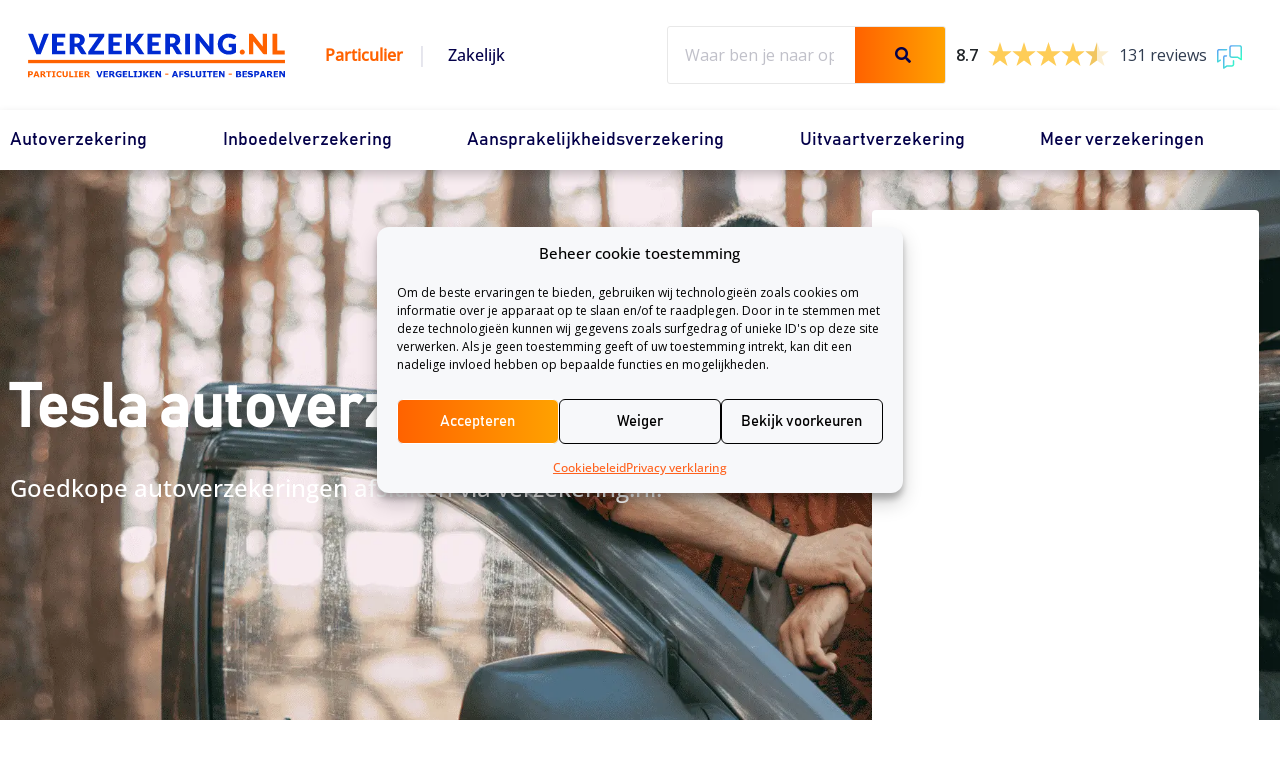

--- FILE ---
content_type: text/html; charset=UTF-8
request_url: https://www.verzekering.nl/autoverzekering/automodellen/tesla/
body_size: 44275
content:
<!DOCTYPE html>
<html lang="nl-NL">
<head><meta charset="UTF-8"><script>if(navigator.userAgent.match(/MSIE|Internet Explorer/i)||navigator.userAgent.match(/Trident\/7\..*?rv:11/i)){var href=document.location.href;if(!href.match(/[?&]nowprocket/)){if(href.indexOf("?")==-1){if(href.indexOf("#")==-1){document.location.href=href+"?nowprocket=1"}else{document.location.href=href.replace("#","?nowprocket=1#")}}else{if(href.indexOf("#")==-1){document.location.href=href+"&nowprocket=1"}else{document.location.href=href.replace("#","&nowprocket=1#")}}}}</script><script>(()=>{class RocketLazyLoadScripts{constructor(){this.v="2.0.4",this.userEvents=["keydown","keyup","mousedown","mouseup","mousemove","mouseover","mouseout","touchmove","touchstart","touchend","touchcancel","wheel","click","dblclick","input"],this.attributeEvents=["onblur","onclick","oncontextmenu","ondblclick","onfocus","onmousedown","onmouseenter","onmouseleave","onmousemove","onmouseout","onmouseover","onmouseup","onmousewheel","onscroll","onsubmit"]}async t(){this.i(),this.o(),/iP(ad|hone)/.test(navigator.userAgent)&&this.h(),this.u(),this.l(this),this.m(),this.k(this),this.p(this),this._(),await Promise.all([this.R(),this.L()]),this.lastBreath=Date.now(),this.S(this),this.P(),this.D(),this.O(),this.M(),await this.C(this.delayedScripts.normal),await this.C(this.delayedScripts.defer),await this.C(this.delayedScripts.async),await this.T(),await this.F(),await this.j(),await this.A(),window.dispatchEvent(new Event("rocket-allScriptsLoaded")),this.everythingLoaded=!0,this.lastTouchEnd&&await new Promise(t=>setTimeout(t,500-Date.now()+this.lastTouchEnd)),this.I(),this.H(),this.U(),this.W()}i(){this.CSPIssue=sessionStorage.getItem("rocketCSPIssue"),document.addEventListener("securitypolicyviolation",t=>{this.CSPIssue||"script-src-elem"!==t.violatedDirective||"data"!==t.blockedURI||(this.CSPIssue=!0,sessionStorage.setItem("rocketCSPIssue",!0))},{isRocket:!0})}o(){window.addEventListener("pageshow",t=>{this.persisted=t.persisted,this.realWindowLoadedFired=!0},{isRocket:!0}),window.addEventListener("pagehide",()=>{this.onFirstUserAction=null},{isRocket:!0})}h(){let t;function e(e){t=e}window.addEventListener("touchstart",e,{isRocket:!0}),window.addEventListener("touchend",function i(o){o.changedTouches[0]&&t.changedTouches[0]&&Math.abs(o.changedTouches[0].pageX-t.changedTouches[0].pageX)<10&&Math.abs(o.changedTouches[0].pageY-t.changedTouches[0].pageY)<10&&o.timeStamp-t.timeStamp<200&&(window.removeEventListener("touchstart",e,{isRocket:!0}),window.removeEventListener("touchend",i,{isRocket:!0}),"INPUT"===o.target.tagName&&"text"===o.target.type||(o.target.dispatchEvent(new TouchEvent("touchend",{target:o.target,bubbles:!0})),o.target.dispatchEvent(new MouseEvent("mouseover",{target:o.target,bubbles:!0})),o.target.dispatchEvent(new PointerEvent("click",{target:o.target,bubbles:!0,cancelable:!0,detail:1,clientX:o.changedTouches[0].clientX,clientY:o.changedTouches[0].clientY})),event.preventDefault()))},{isRocket:!0})}q(t){this.userActionTriggered||("mousemove"!==t.type||this.firstMousemoveIgnored?"keyup"===t.type||"mouseover"===t.type||"mouseout"===t.type||(this.userActionTriggered=!0,this.onFirstUserAction&&this.onFirstUserAction()):this.firstMousemoveIgnored=!0),"click"===t.type&&t.preventDefault(),t.stopPropagation(),t.stopImmediatePropagation(),"touchstart"===this.lastEvent&&"touchend"===t.type&&(this.lastTouchEnd=Date.now()),"click"===t.type&&(this.lastTouchEnd=0),this.lastEvent=t.type,t.composedPath&&t.composedPath()[0].getRootNode()instanceof ShadowRoot&&(t.rocketTarget=t.composedPath()[0]),this.savedUserEvents.push(t)}u(){this.savedUserEvents=[],this.userEventHandler=this.q.bind(this),this.userEvents.forEach(t=>window.addEventListener(t,this.userEventHandler,{passive:!1,isRocket:!0})),document.addEventListener("visibilitychange",this.userEventHandler,{isRocket:!0})}U(){this.userEvents.forEach(t=>window.removeEventListener(t,this.userEventHandler,{passive:!1,isRocket:!0})),document.removeEventListener("visibilitychange",this.userEventHandler,{isRocket:!0}),this.savedUserEvents.forEach(t=>{(t.rocketTarget||t.target).dispatchEvent(new window[t.constructor.name](t.type,t))})}m(){const t="return false",e=Array.from(this.attributeEvents,t=>"data-rocket-"+t),i="["+this.attributeEvents.join("],[")+"]",o="[data-rocket-"+this.attributeEvents.join("],[data-rocket-")+"]",s=(e,i,o)=>{o&&o!==t&&(e.setAttribute("data-rocket-"+i,o),e["rocket"+i]=new Function("event",o),e.setAttribute(i,t))};new MutationObserver(t=>{for(const n of t)"attributes"===n.type&&(n.attributeName.startsWith("data-rocket-")||this.everythingLoaded?n.attributeName.startsWith("data-rocket-")&&this.everythingLoaded&&this.N(n.target,n.attributeName.substring(12)):s(n.target,n.attributeName,n.target.getAttribute(n.attributeName))),"childList"===n.type&&n.addedNodes.forEach(t=>{if(t.nodeType===Node.ELEMENT_NODE)if(this.everythingLoaded)for(const i of[t,...t.querySelectorAll(o)])for(const t of i.getAttributeNames())e.includes(t)&&this.N(i,t.substring(12));else for(const e of[t,...t.querySelectorAll(i)])for(const t of e.getAttributeNames())this.attributeEvents.includes(t)&&s(e,t,e.getAttribute(t))})}).observe(document,{subtree:!0,childList:!0,attributeFilter:[...this.attributeEvents,...e]})}I(){this.attributeEvents.forEach(t=>{document.querySelectorAll("[data-rocket-"+t+"]").forEach(e=>{this.N(e,t)})})}N(t,e){const i=t.getAttribute("data-rocket-"+e);i&&(t.setAttribute(e,i),t.removeAttribute("data-rocket-"+e))}k(t){Object.defineProperty(HTMLElement.prototype,"onclick",{get(){return this.rocketonclick||null},set(e){this.rocketonclick=e,this.setAttribute(t.everythingLoaded?"onclick":"data-rocket-onclick","this.rocketonclick(event)")}})}S(t){function e(e,i){let o=e[i];e[i]=null,Object.defineProperty(e,i,{get:()=>o,set(s){t.everythingLoaded?o=s:e["rocket"+i]=o=s}})}e(document,"onreadystatechange"),e(window,"onload"),e(window,"onpageshow");try{Object.defineProperty(document,"readyState",{get:()=>t.rocketReadyState,set(e){t.rocketReadyState=e},configurable:!0}),document.readyState="loading"}catch(t){console.log("WPRocket DJE readyState conflict, bypassing")}}l(t){this.originalAddEventListener=EventTarget.prototype.addEventListener,this.originalRemoveEventListener=EventTarget.prototype.removeEventListener,this.savedEventListeners=[],EventTarget.prototype.addEventListener=function(e,i,o){o&&o.isRocket||!t.B(e,this)&&!t.userEvents.includes(e)||t.B(e,this)&&!t.userActionTriggered||e.startsWith("rocket-")||t.everythingLoaded?t.originalAddEventListener.call(this,e,i,o):(t.savedEventListeners.push({target:this,remove:!1,type:e,func:i,options:o}),"mouseenter"!==e&&"mouseleave"!==e||t.originalAddEventListener.call(this,e,t.savedUserEvents.push,o))},EventTarget.prototype.removeEventListener=function(e,i,o){o&&o.isRocket||!t.B(e,this)&&!t.userEvents.includes(e)||t.B(e,this)&&!t.userActionTriggered||e.startsWith("rocket-")||t.everythingLoaded?t.originalRemoveEventListener.call(this,e,i,o):t.savedEventListeners.push({target:this,remove:!0,type:e,func:i,options:o})}}J(t,e){this.savedEventListeners=this.savedEventListeners.filter(i=>{let o=i.type,s=i.target||window;return e!==o||t!==s||(this.B(o,s)&&(i.type="rocket-"+o),this.$(i),!1)})}H(){EventTarget.prototype.addEventListener=this.originalAddEventListener,EventTarget.prototype.removeEventListener=this.originalRemoveEventListener,this.savedEventListeners.forEach(t=>this.$(t))}$(t){t.remove?this.originalRemoveEventListener.call(t.target,t.type,t.func,t.options):this.originalAddEventListener.call(t.target,t.type,t.func,t.options)}p(t){let e;function i(e){return t.everythingLoaded?e:e.split(" ").map(t=>"load"===t||t.startsWith("load.")?"rocket-jquery-load":t).join(" ")}function o(o){function s(e){const s=o.fn[e];o.fn[e]=o.fn.init.prototype[e]=function(){return this[0]===window&&t.userActionTriggered&&("string"==typeof arguments[0]||arguments[0]instanceof String?arguments[0]=i(arguments[0]):"object"==typeof arguments[0]&&Object.keys(arguments[0]).forEach(t=>{const e=arguments[0][t];delete arguments[0][t],arguments[0][i(t)]=e})),s.apply(this,arguments),this}}if(o&&o.fn&&!t.allJQueries.includes(o)){const e={DOMContentLoaded:[],"rocket-DOMContentLoaded":[]};for(const t in e)document.addEventListener(t,()=>{e[t].forEach(t=>t())},{isRocket:!0});o.fn.ready=o.fn.init.prototype.ready=function(i){function s(){parseInt(o.fn.jquery)>2?setTimeout(()=>i.bind(document)(o)):i.bind(document)(o)}return"function"==typeof i&&(t.realDomReadyFired?!t.userActionTriggered||t.fauxDomReadyFired?s():e["rocket-DOMContentLoaded"].push(s):e.DOMContentLoaded.push(s)),o([])},s("on"),s("one"),s("off"),t.allJQueries.push(o)}e=o}t.allJQueries=[],o(window.jQuery),Object.defineProperty(window,"jQuery",{get:()=>e,set(t){o(t)}})}P(){const t=new Map;document.write=document.writeln=function(e){const i=document.currentScript,o=document.createRange(),s=i.parentElement;let n=t.get(i);void 0===n&&(n=i.nextSibling,t.set(i,n));const c=document.createDocumentFragment();o.setStart(c,0),c.appendChild(o.createContextualFragment(e)),s.insertBefore(c,n)}}async R(){return new Promise(t=>{this.userActionTriggered?t():this.onFirstUserAction=t})}async L(){return new Promise(t=>{document.addEventListener("DOMContentLoaded",()=>{this.realDomReadyFired=!0,t()},{isRocket:!0})})}async j(){return this.realWindowLoadedFired?Promise.resolve():new Promise(t=>{window.addEventListener("load",t,{isRocket:!0})})}M(){this.pendingScripts=[];this.scriptsMutationObserver=new MutationObserver(t=>{for(const e of t)e.addedNodes.forEach(t=>{"SCRIPT"!==t.tagName||t.noModule||t.isWPRocket||this.pendingScripts.push({script:t,promise:new Promise(e=>{const i=()=>{const i=this.pendingScripts.findIndex(e=>e.script===t);i>=0&&this.pendingScripts.splice(i,1),e()};t.addEventListener("load",i,{isRocket:!0}),t.addEventListener("error",i,{isRocket:!0}),setTimeout(i,1e3)})})})}),this.scriptsMutationObserver.observe(document,{childList:!0,subtree:!0})}async F(){await this.X(),this.pendingScripts.length?(await this.pendingScripts[0].promise,await this.F()):this.scriptsMutationObserver.disconnect()}D(){this.delayedScripts={normal:[],async:[],defer:[]},document.querySelectorAll("script[type$=rocketlazyloadscript]").forEach(t=>{t.hasAttribute("data-rocket-src")?t.hasAttribute("async")&&!1!==t.async?this.delayedScripts.async.push(t):t.hasAttribute("defer")&&!1!==t.defer||"module"===t.getAttribute("data-rocket-type")?this.delayedScripts.defer.push(t):this.delayedScripts.normal.push(t):this.delayedScripts.normal.push(t)})}async _(){await this.L();let t=[];document.querySelectorAll("script[type$=rocketlazyloadscript][data-rocket-src]").forEach(e=>{let i=e.getAttribute("data-rocket-src");if(i&&!i.startsWith("data:")){i.startsWith("//")&&(i=location.protocol+i);try{const o=new URL(i).origin;o!==location.origin&&t.push({src:o,crossOrigin:e.crossOrigin||"module"===e.getAttribute("data-rocket-type")})}catch(t){}}}),t=[...new Map(t.map(t=>[JSON.stringify(t),t])).values()],this.Y(t,"preconnect")}async G(t){if(await this.K(),!0!==t.noModule||!("noModule"in HTMLScriptElement.prototype))return new Promise(e=>{let i;function o(){(i||t).setAttribute("data-rocket-status","executed"),e()}try{if(navigator.userAgent.includes("Firefox/")||""===navigator.vendor||this.CSPIssue)i=document.createElement("script"),[...t.attributes].forEach(t=>{let e=t.nodeName;"type"!==e&&("data-rocket-type"===e&&(e="type"),"data-rocket-src"===e&&(e="src"),i.setAttribute(e,t.nodeValue))}),t.text&&(i.text=t.text),t.nonce&&(i.nonce=t.nonce),i.hasAttribute("src")?(i.addEventListener("load",o,{isRocket:!0}),i.addEventListener("error",()=>{i.setAttribute("data-rocket-status","failed-network"),e()},{isRocket:!0}),setTimeout(()=>{i.isConnected||e()},1)):(i.text=t.text,o()),i.isWPRocket=!0,t.parentNode.replaceChild(i,t);else{const i=t.getAttribute("data-rocket-type"),s=t.getAttribute("data-rocket-src");i?(t.type=i,t.removeAttribute("data-rocket-type")):t.removeAttribute("type"),t.addEventListener("load",o,{isRocket:!0}),t.addEventListener("error",i=>{this.CSPIssue&&i.target.src.startsWith("data:")?(console.log("WPRocket: CSP fallback activated"),t.removeAttribute("src"),this.G(t).then(e)):(t.setAttribute("data-rocket-status","failed-network"),e())},{isRocket:!0}),s?(t.fetchPriority="high",t.removeAttribute("data-rocket-src"),t.src=s):t.src="data:text/javascript;base64,"+window.btoa(unescape(encodeURIComponent(t.text)))}}catch(i){t.setAttribute("data-rocket-status","failed-transform"),e()}});t.setAttribute("data-rocket-status","skipped")}async C(t){const e=t.shift();return e?(e.isConnected&&await this.G(e),this.C(t)):Promise.resolve()}O(){this.Y([...this.delayedScripts.normal,...this.delayedScripts.defer,...this.delayedScripts.async],"preload")}Y(t,e){this.trash=this.trash||[];let i=!0;var o=document.createDocumentFragment();t.forEach(t=>{const s=t.getAttribute&&t.getAttribute("data-rocket-src")||t.src;if(s&&!s.startsWith("data:")){const n=document.createElement("link");n.href=s,n.rel=e,"preconnect"!==e&&(n.as="script",n.fetchPriority=i?"high":"low"),t.getAttribute&&"module"===t.getAttribute("data-rocket-type")&&(n.crossOrigin=!0),t.crossOrigin&&(n.crossOrigin=t.crossOrigin),t.integrity&&(n.integrity=t.integrity),t.nonce&&(n.nonce=t.nonce),o.appendChild(n),this.trash.push(n),i=!1}}),document.head.appendChild(o)}W(){this.trash.forEach(t=>t.remove())}async T(){try{document.readyState="interactive"}catch(t){}this.fauxDomReadyFired=!0;try{await this.K(),this.J(document,"readystatechange"),document.dispatchEvent(new Event("rocket-readystatechange")),await this.K(),document.rocketonreadystatechange&&document.rocketonreadystatechange(),await this.K(),this.J(document,"DOMContentLoaded"),document.dispatchEvent(new Event("rocket-DOMContentLoaded")),await this.K(),this.J(window,"DOMContentLoaded"),window.dispatchEvent(new Event("rocket-DOMContentLoaded"))}catch(t){console.error(t)}}async A(){try{document.readyState="complete"}catch(t){}try{await this.K(),this.J(document,"readystatechange"),document.dispatchEvent(new Event("rocket-readystatechange")),await this.K(),document.rocketonreadystatechange&&document.rocketonreadystatechange(),await this.K(),this.J(window,"load"),window.dispatchEvent(new Event("rocket-load")),await this.K(),window.rocketonload&&window.rocketonload(),await this.K(),this.allJQueries.forEach(t=>t(window).trigger("rocket-jquery-load")),await this.K(),this.J(window,"pageshow");const t=new Event("rocket-pageshow");t.persisted=this.persisted,window.dispatchEvent(t),await this.K(),window.rocketonpageshow&&window.rocketonpageshow({persisted:this.persisted})}catch(t){console.error(t)}}async K(){Date.now()-this.lastBreath>45&&(await this.X(),this.lastBreath=Date.now())}async X(){return document.hidden?new Promise(t=>setTimeout(t)):new Promise(t=>requestAnimationFrame(t))}B(t,e){return e===document&&"readystatechange"===t||(e===document&&"DOMContentLoaded"===t||(e===window&&"DOMContentLoaded"===t||(e===window&&"load"===t||e===window&&"pageshow"===t)))}static run(){(new RocketLazyLoadScripts).t()}}RocketLazyLoadScripts.run()})();</script>

<meta name="viewport" content="width=device-width, initial-scale=1">
	<link rel="profile" href="https://gmpg.org/xfn/11"> 
	<meta name='robots' content='index, follow, max-image-preview:large, max-snippet:-1, max-video-preview:-1' />
	<style>img:is([sizes="auto" i], [sizes^="auto," i]) { contain-intrinsic-size: 3000px 1500px }</style>
	
	<!-- This site is optimized with the Yoast SEO Premium plugin v26.7 (Yoast SEO v26.7) - https://yoast.com/wordpress/plugins/seo/ -->
	<title>Autoverzekering Tesla | Vergelijk en vind de beste deals</title>
	<meta name="description" content="Tesla rijders besparen op verzekeringen via Verzekering.nl. Vergelijk, kies en bespaar direct op de autoverzekering van je Tesla." />
	<link rel="canonical" href="https://www.verzekering.nl/autoverzekering/automodellen/tesla/" />
	<meta property="og:locale" content="nl_NL" />
	<meta property="og:type" content="article" />
	<meta property="og:title" content="Tesla autoverzekering" />
	<meta property="og:description" content="Tesla rijders besparen op verzekeringen via Verzekering.nl. Vergelijk, kies en bespaar direct op de autoverzekering van je Tesla." />
	<meta property="og:url" content="https://www.verzekering.nl/autoverzekering/automodellen/tesla/" />
	<meta property="og:site_name" content="Verzekering.nl" />
	<meta property="article:publisher" content="https://www.facebook.com/verzekeringpuntnl/" />
	<meta property="article:modified_time" content="2024-10-21T08:05:41+00:00" />
	<meta property="og:image" content="https://www.verzekering.nl/wp-content/uploads/2024/09/autoverzekering-header.png" />
	<meta property="og:image:width" content="2560" />
	<meta property="og:image:height" content="804" />
	<meta property="og:image:type" content="image/png" />
	<meta name="twitter:card" content="summary_large_image" />
	<meta name="twitter:label1" content="Geschatte leestijd" />
	<meta name="twitter:data1" content="5 minuten" />
	<script type="application/ld+json" class="yoast-schema-graph">{"@context":"https://schema.org","@graph":[{"@type":"WebPage","@id":"https://www.verzekering.nl/autoverzekering/automodellen/tesla/","url":"https://www.verzekering.nl/autoverzekering/automodellen/tesla/","name":"Autoverzekering Tesla | Vergelijk en vind de beste deals","isPartOf":{"@id":"https://www.verzekering.nl/#website"},"primaryImageOfPage":{"@id":"https://www.verzekering.nl/autoverzekering/automodellen/tesla/#primaryimage"},"image":{"@id":"https://www.verzekering.nl/autoverzekering/automodellen/tesla/#primaryimage"},"thumbnailUrl":"https://www.verzekering.nl/wp-content/uploads/2022/03/autoverzekering-header.webp","datePublished":"2022-03-25T05:21:05+00:00","dateModified":"2024-10-21T08:05:41+00:00","description":"Tesla rijders besparen op verzekeringen via Verzekering.nl. Vergelijk, kies en bespaar direct op de autoverzekering van je Tesla.","breadcrumb":{"@id":"https://www.verzekering.nl/autoverzekering/automodellen/tesla/#breadcrumb"},"inLanguage":"nl-NL","potentialAction":[{"@type":"ReadAction","target":["https://www.verzekering.nl/autoverzekering/automodellen/tesla/"]}]},{"@type":"ImageObject","inLanguage":"nl-NL","@id":"https://www.verzekering.nl/autoverzekering/automodellen/tesla/#primaryimage","url":"https://www.verzekering.nl/wp-content/uploads/2022/03/autoverzekering-header.webp","contentUrl":"https://www.verzekering.nl/wp-content/uploads/2022/03/autoverzekering-header.webp","width":2560,"height":804,"caption":"Man leunend op auto in een bos, symboliseert de vergelijking van autoverzekeringen voor het vinden van de beste dekking."},{"@type":"BreadcrumbList","@id":"https://www.verzekering.nl/autoverzekering/automodellen/tesla/#breadcrumb","itemListElement":[{"@type":"ListItem","position":1,"name":"Home","item":"https://www.verzekering.nl/"},{"@type":"ListItem","position":2,"name":"Autoverzekering","item":"https://www.verzekering.nl/autoverzekering/"},{"@type":"ListItem","position":3,"name":"Automodellen","item":"https://www.verzekering.nl/autoverzekering/automodellen/"},{"@type":"ListItem","position":4,"name":"Tesla autoverzekering"}]},{"@type":"WebSite","@id":"https://www.verzekering.nl/#website","url":"https://www.verzekering.nl/","name":"Verzekering.nl","description":"Verzekeringen voor jezelf of voor je bedrijf","publisher":{"@id":"https://www.verzekering.nl/#organization"},"potentialAction":[{"@type":"SearchAction","target":{"@type":"EntryPoint","urlTemplate":"https://www.verzekering.nl/?s={search_term_string}"},"query-input":{"@type":"PropertyValueSpecification","valueRequired":true,"valueName":"search_term_string"}}],"inLanguage":"nl-NL"},{"@type":"Organization","@id":"https://www.verzekering.nl/#organization","name":"Verzekering.nl","url":"https://www.verzekering.nl/","logo":{"@type":"ImageObject","inLanguage":"nl-NL","@id":"https://www.verzekering.nl/#/schema/logo/image/","url":"https://www.verzekering.nl/wp-content/uploads/2022/02/logo-verzekeringnl-2022-01.svg","contentUrl":"https://www.verzekering.nl/wp-content/uploads/2022/02/logo-verzekeringnl-2022-01.svg","width":300,"height":51,"caption":"Verzekering.nl"},"image":{"@id":"https://www.verzekering.nl/#/schema/logo/image/"},"sameAs":["https://www.facebook.com/verzekeringpuntnl/","https://www.instagram.com/verzekering.nl/","https://www.linkedin.com/company/verzekering-nl/"]}]}</script>
	<!-- / Yoast SEO Premium plugin. -->



<link rel="alternate" type="application/rss+xml" title="Verzekering.nl &raquo; feed" href="https://www.verzekering.nl/feed/" />
<link rel="alternate" type="application/rss+xml" title="Verzekering.nl &raquo; reacties feed" href="https://www.verzekering.nl/comments/feed/" />
<link rel='stylesheet' id=' ac-hotfix-css-css' href='https://www.verzekering.nl/wp-content/themes/astra-child/hotfix/hotfix.css?ver=1.0.03' media='all' />
<link rel='stylesheet' id='astra-theme-css-css' href='https://www.verzekering.nl/wp-content/themes/astra/assets/css/minified/main.min.css?ver=4.12.0' media='all' />
<style id='astra-theme-css-inline-css'>
.ast-no-sidebar .entry-content .alignfull {margin-left: calc( -50vw + 50%);margin-right: calc( -50vw + 50%);max-width: 100vw;width: 100vw;}.ast-no-sidebar .entry-content .alignwide {margin-left: calc(-41vw + 50%);margin-right: calc(-41vw + 50%);max-width: unset;width: unset;}.ast-no-sidebar .entry-content .alignfull .alignfull,.ast-no-sidebar .entry-content .alignfull .alignwide,.ast-no-sidebar .entry-content .alignwide .alignfull,.ast-no-sidebar .entry-content .alignwide .alignwide,.ast-no-sidebar .entry-content .wp-block-column .alignfull,.ast-no-sidebar .entry-content .wp-block-column .alignwide{width: 100%;margin-left: auto;margin-right: auto;}.wp-block-gallery,.blocks-gallery-grid {margin: 0;}.wp-block-separator {max-width: 100px;}.wp-block-separator.is-style-wide,.wp-block-separator.is-style-dots {max-width: none;}.entry-content .has-2-columns .wp-block-column:first-child {padding-right: 10px;}.entry-content .has-2-columns .wp-block-column:last-child {padding-left: 10px;}@media (max-width: 782px) {.entry-content .wp-block-columns .wp-block-column {flex-basis: 100%;}.entry-content .has-2-columns .wp-block-column:first-child {padding-right: 0;}.entry-content .has-2-columns .wp-block-column:last-child {padding-left: 0;}}body .entry-content .wp-block-latest-posts {margin-left: 0;}body .entry-content .wp-block-latest-posts li {list-style: none;}.ast-no-sidebar .ast-container .entry-content .wp-block-latest-posts {margin-left: 0;}.ast-header-break-point .entry-content .alignwide {margin-left: auto;margin-right: auto;}.entry-content .blocks-gallery-item img {margin-bottom: auto;}.wp-block-pullquote {border-top: 4px solid #555d66;border-bottom: 4px solid #555d66;color: #40464d;}:root{--ast-post-nav-space:0;--ast-container-default-xlg-padding:6.67em;--ast-container-default-lg-padding:5.67em;--ast-container-default-slg-padding:4.34em;--ast-container-default-md-padding:3.34em;--ast-container-default-sm-padding:6.67em;--ast-container-default-xs-padding:2.4em;--ast-container-default-xxs-padding:1.4em;--ast-code-block-background:#EEEEEE;--ast-comment-inputs-background:#FAFAFA;--ast-normal-container-width:1200px;--ast-narrow-container-width:750px;--ast-blog-title-font-weight:normal;--ast-blog-meta-weight:inherit;--ast-global-color-primary:var(--ast-global-color-5);--ast-global-color-secondary:var(--ast-global-color-4);--ast-global-color-alternate-background:var(--ast-global-color-7);--ast-global-color-subtle-background:var(--ast-global-color-6);--ast-bg-style-guide:var( --ast-global-color-secondary,--ast-global-color-5 );--ast-shadow-style-guide:0px 0px 4px 0 #00000057;--ast-global-dark-bg-style:#fff;--ast-global-dark-lfs:#fbfbfb;--ast-widget-bg-color:#fafafa;--ast-wc-container-head-bg-color:#fbfbfb;--ast-title-layout-bg:#eeeeee;--ast-search-border-color:#e7e7e7;--ast-lifter-hover-bg:#e6e6e6;--ast-gallery-block-color:#000;--srfm-color-input-label:var(--ast-global-color-2);}html{font-size:93.75%;}a,.page-title{color:var(--ast-global-color-0);}a:hover,a:focus{color:#ff621e;}body,button,input,select,textarea,.ast-button,.ast-custom-button{font-family:-apple-system,BlinkMacSystemFont,Segoe UI,Roboto,Oxygen-Sans,Ubuntu,Cantarell,Helvetica Neue,sans-serif;font-weight:inherit;font-size:15px;font-size:1rem;line-height:var(--ast-body-line-height,1.65em);}blockquote{color:var(--ast-global-color-3);}h1,h2,h3,h4,h5,h6,.entry-content :where(h1,h2,h3,h4,h5,h6),.site-title,.site-title a{font-weight:600;}.ast-site-identity .site-title a{color:var(--ast-global-color-2);}.site-title{font-size:35px;font-size:2.3333333333333rem;display:block;}header .custom-logo-link img{max-width:568px;width:568px;}.astra-logo-svg{width:568px;}.site-header .site-description{font-size:15px;font-size:1rem;display:none;}.entry-title{font-size:26px;font-size:1.7333333333333rem;}.archive .ast-article-post .ast-article-inner,.blog .ast-article-post .ast-article-inner,.archive .ast-article-post .ast-article-inner:hover,.blog .ast-article-post .ast-article-inner:hover{overflow:hidden;}h1,.entry-content :where(h1){font-size:40px;font-size:2.6666666666667rem;font-weight:600;line-height:1.4em;}h2,.entry-content :where(h2){font-size:32px;font-size:2.1333333333333rem;font-weight:600;line-height:1.3em;}h3,.entry-content :where(h3){font-size:25px;font-size:1.6666666666667rem;font-weight:600;line-height:1.3em;}h4,.entry-content :where(h4){font-size:24px;font-size:1.6rem;line-height:1.2em;font-weight:600;}h5,.entry-content :where(h5){font-size:20px;font-size:1.3333333333333rem;line-height:1.2em;font-weight:600;}h6,.entry-content :where(h6){font-size:16px;font-size:1.0666666666667rem;line-height:1.25em;font-weight:600;}::selection{background-color:var(--ast-global-color-0);color:#ffffff;}body,h1,h2,h3,h4,h5,h6,.entry-title a,.entry-content :where(h1,h2,h3,h4,h5,h6){color:var(--ast-global-color-3);}.tagcloud a:hover,.tagcloud a:focus,.tagcloud a.current-item{color:#ffffff;border-color:var(--ast-global-color-0);background-color:var(--ast-global-color-0);}input:focus,input[type="text"]:focus,input[type="email"]:focus,input[type="url"]:focus,input[type="password"]:focus,input[type="reset"]:focus,input[type="search"]:focus,textarea:focus{border-color:var(--ast-global-color-0);}input[type="radio"]:checked,input[type=reset],input[type="checkbox"]:checked,input[type="checkbox"]:hover:checked,input[type="checkbox"]:focus:checked,input[type=range]::-webkit-slider-thumb{border-color:var(--ast-global-color-0);background-color:var(--ast-global-color-0);box-shadow:none;}.site-footer a:hover + .post-count,.site-footer a:focus + .post-count{background:var(--ast-global-color-0);border-color:var(--ast-global-color-0);}.single .nav-links .nav-previous,.single .nav-links .nav-next{color:var(--ast-global-color-0);}.entry-meta,.entry-meta *{line-height:1.45;color:var(--ast-global-color-0);}.entry-meta a:not(.ast-button):hover,.entry-meta a:not(.ast-button):hover *,.entry-meta a:not(.ast-button):focus,.entry-meta a:not(.ast-button):focus *,.page-links > .page-link,.page-links .page-link:hover,.post-navigation a:hover{color:#ff621e;}#cat option,.secondary .calendar_wrap thead a,.secondary .calendar_wrap thead a:visited{color:var(--ast-global-color-0);}.secondary .calendar_wrap #today,.ast-progress-val span{background:var(--ast-global-color-0);}.secondary a:hover + .post-count,.secondary a:focus + .post-count{background:var(--ast-global-color-0);border-color:var(--ast-global-color-0);}.calendar_wrap #today > a{color:#ffffff;}.page-links .page-link,.single .post-navigation a{color:var(--ast-global-color-0);}.ast-search-menu-icon .search-form button.search-submit{padding:0 4px;}.ast-search-menu-icon form.search-form{padding-right:0;}.ast-search-menu-icon.slide-search input.search-field{width:0;}.ast-header-search .ast-search-menu-icon.ast-dropdown-active .search-form,.ast-header-search .ast-search-menu-icon.ast-dropdown-active .search-field:focus{transition:all 0.2s;}.search-form input.search-field:focus{outline:none;}.ast-archive-title{color:var(--ast-global-color-2);}.widget-title,.widget .wp-block-heading{font-size:21px;font-size:1.4rem;color:var(--ast-global-color-2);}.single .ast-author-details .author-title{color:#ff621e;}.ast-single-post .entry-content a,.ast-comment-content a:not(.ast-comment-edit-reply-wrap a){text-decoration:underline;}.ast-single-post .wp-block-button .wp-block-button__link,.ast-single-post .elementor-widget-button .elementor-button,.ast-single-post .entry-content .uagb-tab a,.ast-single-post .entry-content .uagb-ifb-cta a,.ast-single-post .entry-content .wp-block-uagb-buttons a,.ast-single-post .entry-content .uabb-module-content a,.ast-single-post .entry-content .uagb-post-grid a,.ast-single-post .entry-content .uagb-timeline a,.ast-single-post .entry-content .uagb-toc__wrap a,.ast-single-post .entry-content .uagb-taxomony-box a,.entry-content .wp-block-latest-posts > li > a,.ast-single-post .entry-content .wp-block-file__button,a.ast-post-filter-single,.ast-single-post .wp-block-buttons .wp-block-button.is-style-outline .wp-block-button__link,.ast-single-post .ast-comment-content .comment-reply-link,.ast-single-post .ast-comment-content .comment-edit-link{text-decoration:none;}.ast-search-menu-icon.slide-search a:focus-visible:focus-visible,.astra-search-icon:focus-visible,#close:focus-visible,a:focus-visible,.ast-menu-toggle:focus-visible,.site .skip-link:focus-visible,.wp-block-loginout input:focus-visible,.wp-block-search.wp-block-search__button-inside .wp-block-search__inside-wrapper,.ast-header-navigation-arrow:focus-visible,.ast-orders-table__row .ast-orders-table__cell:focus-visible,a#ast-apply-coupon:focus-visible,#ast-apply-coupon:focus-visible,#close:focus-visible,.button.search-submit:focus-visible,#search_submit:focus,.normal-search:focus-visible,.ast-header-account-wrap:focus-visible,.astra-cart-drawer-close:focus,.ast-single-variation:focus,.ast-button:focus,.ast-builder-button-wrap:has(.ast-custom-button-link:focus),.ast-builder-button-wrap .ast-custom-button-link:focus{outline-style:dotted;outline-color:inherit;outline-width:thin;}input:focus,input[type="text"]:focus,input[type="email"]:focus,input[type="url"]:focus,input[type="password"]:focus,input[type="reset"]:focus,input[type="search"]:focus,input[type="number"]:focus,textarea:focus,.wp-block-search__input:focus,[data-section="section-header-mobile-trigger"] .ast-button-wrap .ast-mobile-menu-trigger-minimal:focus,.ast-mobile-popup-drawer.active .menu-toggle-close:focus,#ast-scroll-top:focus,#coupon_code:focus,#ast-coupon-code:focus{border-style:dotted;border-color:inherit;border-width:thin;}input{outline:none;}.ast-logo-title-inline .site-logo-img{padding-right:1em;}.site-logo-img img{ transition:all 0.2s linear;}body .ast-oembed-container *{position:absolute;top:0;width:100%;height:100%;left:0;}body .wp-block-embed-pocket-casts .ast-oembed-container *{position:unset;}.ast-single-post-featured-section + article {margin-top: 2em;}.site-content .ast-single-post-featured-section img {width: 100%;overflow: hidden;object-fit: cover;}.site > .ast-single-related-posts-container {margin-top: 0;}@media (min-width: 922px) {.ast-desktop .ast-container--narrow {max-width: var(--ast-narrow-container-width);margin: 0 auto;}}.ast-page-builder-template .hentry {margin: 0;}.ast-page-builder-template .site-content > .ast-container {max-width: 100%;padding: 0;}.ast-page-builder-template .site .site-content #primary {padding: 0;margin: 0;}.ast-page-builder-template .no-results {text-align: center;margin: 4em auto;}.ast-page-builder-template .ast-pagination {padding: 2em;}.ast-page-builder-template .entry-header.ast-no-title.ast-no-thumbnail {margin-top: 0;}.ast-page-builder-template .entry-header.ast-header-without-markup {margin-top: 0;margin-bottom: 0;}.ast-page-builder-template .entry-header.ast-no-title.ast-no-meta {margin-bottom: 0;}.ast-page-builder-template.single .post-navigation {padding-bottom: 2em;}.ast-page-builder-template.single-post .site-content > .ast-container {max-width: 100%;}.ast-page-builder-template .entry-header {margin-top: 4em;margin-left: auto;margin-right: auto;padding-left: 20px;padding-right: 20px;}.single.ast-page-builder-template .entry-header {padding-left: 20px;padding-right: 20px;}.ast-page-builder-template .ast-archive-description {margin: 4em auto 0;padding-left: 20px;padding-right: 20px;}@media (max-width:921.9px){#ast-desktop-header{display:none;}}@media (min-width:922px){#ast-mobile-header{display:none;}}@media( max-width: 420px ) {.single .nav-links .nav-previous,.single .nav-links .nav-next {width: 100%;text-align: center;}}.wp-block-buttons.aligncenter{justify-content:center;}@media (max-width:921px){.ast-theme-transparent-header #primary,.ast-theme-transparent-header #secondary{padding:0;}}@media (max-width:921px){.ast-plain-container.ast-no-sidebar #primary{padding:0;}}.ast-plain-container.ast-no-sidebar #primary{margin-top:0;margin-bottom:0;}@media (min-width:1200px){.wp-block-group .has-background{padding:20px;}}@media (min-width:1200px){.wp-block-cover-image.alignwide .wp-block-cover__inner-container,.wp-block-cover.alignwide .wp-block-cover__inner-container,.wp-block-cover-image.alignfull .wp-block-cover__inner-container,.wp-block-cover.alignfull .wp-block-cover__inner-container{width:100%;}}.wp-block-columns{margin-bottom:unset;}.wp-block-image.size-full{margin:2rem 0;}.wp-block-separator.has-background{padding:0;}.wp-block-gallery{margin-bottom:1.6em;}.wp-block-group{padding-top:4em;padding-bottom:4em;}.wp-block-group__inner-container .wp-block-columns:last-child,.wp-block-group__inner-container :last-child,.wp-block-table table{margin-bottom:0;}.blocks-gallery-grid{width:100%;}.wp-block-navigation-link__content{padding:5px 0;}.wp-block-group .wp-block-group .has-text-align-center,.wp-block-group .wp-block-column .has-text-align-center{max-width:100%;}.has-text-align-center{margin:0 auto;}@media (max-width:1200px){.wp-block-group{padding:3em;}.wp-block-group .wp-block-group{padding:1.5em;}.wp-block-columns,.wp-block-column{margin:1rem 0;}}@media (min-width:921px){.wp-block-columns .wp-block-group{padding:2em;}}@media (max-width:544px){.wp-block-cover-image .wp-block-cover__inner-container,.wp-block-cover .wp-block-cover__inner-container{width:unset;}.wp-block-cover,.wp-block-cover-image{padding:2em 0;}.wp-block-group,.wp-block-cover{padding:2em;}.wp-block-media-text__media img,.wp-block-media-text__media video{width:unset;max-width:100%;}.wp-block-media-text.has-background .wp-block-media-text__content{padding:1em;}}.wp-block-image.aligncenter{margin-left:auto;margin-right:auto;}.wp-block-table.aligncenter{margin-left:auto;margin-right:auto;}@media (min-width:544px){.entry-content .wp-block-media-text.has-media-on-the-right .wp-block-media-text__content{padding:0 8% 0 0;}.entry-content .wp-block-media-text .wp-block-media-text__content{padding:0 0 0 8%;}.ast-plain-container .site-content .entry-content .has-custom-content-position.is-position-bottom-left > *,.ast-plain-container .site-content .entry-content .has-custom-content-position.is-position-bottom-right > *,.ast-plain-container .site-content .entry-content .has-custom-content-position.is-position-top-left > *,.ast-plain-container .site-content .entry-content .has-custom-content-position.is-position-top-right > *,.ast-plain-container .site-content .entry-content .has-custom-content-position.is-position-center-right > *,.ast-plain-container .site-content .entry-content .has-custom-content-position.is-position-center-left > *{margin:0;}}@media (max-width:544px){.entry-content .wp-block-media-text .wp-block-media-text__content{padding:8% 0;}.wp-block-media-text .wp-block-media-text__media img{width:auto;max-width:100%;}}.wp-block-button.is-style-outline .wp-block-button__link{border-color:var(--ast-global-color-0);}div.wp-block-button.is-style-outline > .wp-block-button__link:not(.has-text-color),div.wp-block-button.wp-block-button__link.is-style-outline:not(.has-text-color){color:var(--ast-global-color-0);}.wp-block-button.is-style-outline .wp-block-button__link:hover,.wp-block-buttons .wp-block-button.is-style-outline .wp-block-button__link:focus,.wp-block-buttons .wp-block-button.is-style-outline > .wp-block-button__link:not(.has-text-color):hover,.wp-block-buttons .wp-block-button.wp-block-button__link.is-style-outline:not(.has-text-color):hover{color:#000000;background-color:#ff621e;border-color:#ff621e;}.post-page-numbers.current .page-link,.ast-pagination .page-numbers.current{color:#ffffff;border-color:var(--ast-global-color-0);background-color:var(--ast-global-color-0);}@media (min-width:544px){.entry-content > .alignleft{margin-right:20px;}.entry-content > .alignright{margin-left:20px;}}.wp-block-button.is-style-outline .wp-block-button__link.wp-element-button,.ast-outline-button{border-color:var(--ast-global-color-0);font-family:inherit;font-weight:inherit;line-height:1em;}.wp-block-buttons .wp-block-button.is-style-outline > .wp-block-button__link:not(.has-text-color),.wp-block-buttons .wp-block-button.wp-block-button__link.is-style-outline:not(.has-text-color),.ast-outline-button{color:var(--ast-global-color-0);}.wp-block-button.is-style-outline .wp-block-button__link:hover,.wp-block-buttons .wp-block-button.is-style-outline .wp-block-button__link:focus,.wp-block-buttons .wp-block-button.is-style-outline > .wp-block-button__link:not(.has-text-color):hover,.wp-block-buttons .wp-block-button.wp-block-button__link.is-style-outline:not(.has-text-color):hover,.ast-outline-button:hover,.ast-outline-button:focus,.wp-block-uagb-buttons-child .uagb-buttons-repeater.ast-outline-button:hover,.wp-block-uagb-buttons-child .uagb-buttons-repeater.ast-outline-button:focus{color:#000000;background-color:#ff621e;border-color:#ff621e;}.wp-block-button .wp-block-button__link.wp-element-button.is-style-outline:not(.has-background),.wp-block-button.is-style-outline>.wp-block-button__link.wp-element-button:not(.has-background),.ast-outline-button{background-color:transparent;}.entry-content[data-ast-blocks-layout] > figure{margin-bottom:1em;}h1.widget-title{font-weight:600;}h2.widget-title{font-weight:600;}h3.widget-title{font-weight:600;}.elementor-widget-container .elementor-loop-container .e-loop-item[data-elementor-type="loop-item"]{width:100%;}@media (max-width:921px){.ast-left-sidebar #content > .ast-container{display:flex;flex-direction:column-reverse;width:100%;}.ast-separate-container .ast-article-post,.ast-separate-container .ast-article-single{padding:1.5em 2.14em;}.ast-author-box img.avatar{margin:20px 0 0 0;}}@media (min-width:922px){.ast-separate-container.ast-right-sidebar #primary,.ast-separate-container.ast-left-sidebar #primary{border:0;}.search-no-results.ast-separate-container #primary{margin-bottom:4em;}}.wp-block-button .wp-block-button__link{color:#ffffff;}.wp-block-button .wp-block-button__link:hover,.wp-block-button .wp-block-button__link:focus{color:#000000;background-color:#ff621e;border-color:#ff621e;}.elementor-widget-heading h1.elementor-heading-title{line-height:1.4em;}.elementor-widget-heading h2.elementor-heading-title{line-height:1.3em;}.elementor-widget-heading h3.elementor-heading-title{line-height:1.3em;}.elementor-widget-heading h4.elementor-heading-title{line-height:1.2em;}.elementor-widget-heading h5.elementor-heading-title{line-height:1.2em;}.elementor-widget-heading h6.elementor-heading-title{line-height:1.25em;}.wp-block-button .wp-block-button__link{border-color:var(--ast-global-color-0);background-color:var(--ast-global-color-0);color:#ffffff;font-family:inherit;font-weight:inherit;line-height:1em;padding-top:15px;padding-right:30px;padding-bottom:15px;padding-left:30px;}@media (max-width:921px){.wp-block-button .wp-block-button__link{padding-top:14px;padding-right:28px;padding-bottom:14px;padding-left:28px;}}@media (max-width:544px){.wp-block-button .wp-block-button__link{padding-top:12px;padding-right:24px;padding-bottom:12px;padding-left:24px;}}.menu-toggle,button,.ast-button,.ast-custom-button,.button,input#submit,input[type="button"],input[type="submit"],input[type="reset"],form[CLASS*="wp-block-search__"].wp-block-search .wp-block-search__inside-wrapper .wp-block-search__button,body .wp-block-file .wp-block-file__button{border-style:solid;border-top-width:0;border-right-width:0;border-left-width:0;border-bottom-width:0;color:#ffffff;border-color:var(--ast-global-color-0);background-color:var(--ast-global-color-0);padding-top:15px;padding-right:30px;padding-bottom:15px;padding-left:30px;font-family:inherit;font-weight:inherit;line-height:1em;}button:focus,.menu-toggle:hover,button:hover,.ast-button:hover,.ast-custom-button:hover .button:hover,.ast-custom-button:hover ,input[type=reset]:hover,input[type=reset]:focus,input#submit:hover,input#submit:focus,input[type="button"]:hover,input[type="button"]:focus,input[type="submit"]:hover,input[type="submit"]:focus,form[CLASS*="wp-block-search__"].wp-block-search .wp-block-search__inside-wrapper .wp-block-search__button:hover,form[CLASS*="wp-block-search__"].wp-block-search .wp-block-search__inside-wrapper .wp-block-search__button:focus,body .wp-block-file .wp-block-file__button:hover,body .wp-block-file .wp-block-file__button:focus{color:#000000;background-color:#ff621e;border-color:#ff621e;}@media (max-width:921px){.menu-toggle,button,.ast-button,.ast-custom-button,.button,input#submit,input[type="button"],input[type="submit"],input[type="reset"],form[CLASS*="wp-block-search__"].wp-block-search .wp-block-search__inside-wrapper .wp-block-search__button,body .wp-block-file .wp-block-file__button{padding-top:14px;padding-right:28px;padding-bottom:14px;padding-left:28px;}}@media (max-width:544px){.menu-toggle,button,.ast-button,.ast-custom-button,.button,input#submit,input[type="button"],input[type="submit"],input[type="reset"],form[CLASS*="wp-block-search__"].wp-block-search .wp-block-search__inside-wrapper .wp-block-search__button,body .wp-block-file .wp-block-file__button{padding-top:12px;padding-right:24px;padding-bottom:12px;padding-left:24px;}}@media (max-width:921px){.ast-mobile-header-stack .main-header-bar .ast-search-menu-icon{display:inline-block;}.ast-header-break-point.ast-header-custom-item-outside .ast-mobile-header-stack .main-header-bar .ast-search-icon{margin:0;}.ast-comment-avatar-wrap img{max-width:2.5em;}.ast-comment-meta{padding:0 1.8888em 1.3333em;}.ast-separate-container .ast-comment-list li.depth-1{padding:1.5em 2.14em;}.ast-separate-container .comment-respond{padding:2em 2.14em;}}@media (min-width:544px){.ast-container{max-width:100%;}}@media (max-width:544px){.ast-separate-container .ast-article-post,.ast-separate-container .ast-article-single,.ast-separate-container .comments-title,.ast-separate-container .ast-archive-description{padding:1.5em 1em;}.ast-separate-container #content .ast-container{padding-left:0.54em;padding-right:0.54em;}.ast-separate-container .ast-comment-list .bypostauthor{padding:.5em;}.ast-search-menu-icon.ast-dropdown-active .search-field{width:170px;}} #ast-mobile-header .ast-site-header-cart-li a{pointer-events:none;}body,.ast-separate-container{background-color:var(--ast-global-color-4);background-image:none;}.entry-content > .wp-block-group,.entry-content > .wp-block-media-text,.entry-content > .wp-block-cover,.entry-content > .wp-block-columns{max-width:58em;width:calc(100% - 4em);margin-left:auto;margin-right:auto;}.entry-content [class*="__inner-container"] > .alignfull{max-width:100%;margin-left:0;margin-right:0;}.entry-content [class*="__inner-container"] > *:not(.alignwide):not(.alignfull):not(.alignleft):not(.alignright){margin-left:auto;margin-right:auto;}.entry-content [class*="__inner-container"] > *:not(.alignwide):not(p):not(.alignfull):not(.alignleft):not(.alignright):not(.is-style-wide):not(iframe){max-width:50rem;width:100%;}@media (min-width:921px){.entry-content > .wp-block-group.alignwide.has-background,.entry-content > .wp-block-group.alignfull.has-background,.entry-content > .wp-block-cover.alignwide,.entry-content > .wp-block-cover.alignfull,.entry-content > .wp-block-columns.has-background.alignwide,.entry-content > .wp-block-columns.has-background.alignfull{margin-top:0;margin-bottom:0;padding:6em 4em;}.entry-content > .wp-block-columns.has-background{margin-bottom:0;}}@media (min-width:1200px){.entry-content .alignfull p{max-width:1200px;}.entry-content .alignfull{max-width:100%;width:100%;}.ast-page-builder-template .entry-content .alignwide,.entry-content [class*="__inner-container"] > .alignwide{max-width:1200px;margin-left:0;margin-right:0;}.entry-content .alignfull [class*="__inner-container"] > .alignwide{max-width:80rem;}}@media (min-width:545px){.site-main .entry-content > .alignwide{margin:0 auto;}.wp-block-group.has-background,.entry-content > .wp-block-cover,.entry-content > .wp-block-columns.has-background{padding:4em;margin-top:0;margin-bottom:0;}.entry-content .wp-block-media-text.alignfull .wp-block-media-text__content,.entry-content .wp-block-media-text.has-background .wp-block-media-text__content{padding:0 8%;}}@media (max-width:921px){.site-title{display:block;}.site-header .site-description{display:none;}h1,.entry-content :where(h1){font-size:30px;}h2,.entry-content :where(h2){font-size:25px;}h3,.entry-content :where(h3){font-size:20px;}}@media (max-width:544px){.site-title{display:block;}.site-header .site-description{display:none;}h1,.entry-content :where(h1){font-size:30px;}h2,.entry-content :where(h2){font-size:25px;}h3,.entry-content :where(h3){font-size:20px;}}@media (max-width:921px){html{font-size:85.5%;}}@media (max-width:544px){html{font-size:85.5%;}}@media (min-width:922px){.ast-container{max-width:1240px;}}@media (min-width:922px){.site-content .ast-container{display:flex;}}@media (max-width:921px){.site-content .ast-container{flex-direction:column;}}@media (min-width:922px){.main-header-menu .sub-menu .menu-item.ast-left-align-sub-menu:hover > .sub-menu,.main-header-menu .sub-menu .menu-item.ast-left-align-sub-menu.focus > .sub-menu{margin-left:-0px;}}.site .comments-area{padding-bottom:3em;}.wp-block-search {margin-bottom: 20px;}.wp-block-site-tagline {margin-top: 20px;}form.wp-block-search .wp-block-search__input,.wp-block-search.wp-block-search__button-inside .wp-block-search__inside-wrapper {border-color: #eaeaea;background: #fafafa;}.wp-block-search.wp-block-search__button-inside .wp-block-search__inside-wrapper .wp-block-search__input:focus,.wp-block-loginout input:focus {outline: thin dotted;}.wp-block-loginout input:focus {border-color: transparent;} form.wp-block-search .wp-block-search__inside-wrapper .wp-block-search__input {padding: 12px;}form.wp-block-search .wp-block-search__button svg {fill: currentColor;width: 20px;height: 20px;}.wp-block-loginout p label {display: block;}.wp-block-loginout p:not(.login-remember):not(.login-submit) input {width: 100%;}.wp-block-loginout .login-remember input {width: 1.1rem;height: 1.1rem;margin: 0 5px 4px 0;vertical-align: middle;}.wp-block-file {display: flex;align-items: center;flex-wrap: wrap;justify-content: space-between;}.wp-block-pullquote {border: none;}.wp-block-pullquote blockquote::before {content: "\201D";font-family: "Helvetica",sans-serif;display: flex;transform: rotate( 180deg );font-size: 6rem;font-style: normal;line-height: 1;font-weight: bold;align-items: center;justify-content: center;}.has-text-align-right > blockquote::before {justify-content: flex-start;}.has-text-align-left > blockquote::before {justify-content: flex-end;}figure.wp-block-pullquote.is-style-solid-color blockquote {max-width: 100%;text-align: inherit;}blockquote {padding: 0 1.2em 1.2em;}.wp-block-button__link {border: 2px solid currentColor;}body .wp-block-file .wp-block-file__button {text-decoration: none;}ul.wp-block-categories-list.wp-block-categories,ul.wp-block-archives-list.wp-block-archives {list-style-type: none;}ul,ol {margin-left: 20px;}figure.alignright figcaption {text-align: right;}:root .has-ast-global-color-0-color{color:var(--ast-global-color-0);}:root .has-ast-global-color-0-background-color{background-color:var(--ast-global-color-0);}:root .wp-block-button .has-ast-global-color-0-color{color:var(--ast-global-color-0);}:root .wp-block-button .has-ast-global-color-0-background-color{background-color:var(--ast-global-color-0);}:root .has-ast-global-color-1-color{color:var(--ast-global-color-1);}:root .has-ast-global-color-1-background-color{background-color:var(--ast-global-color-1);}:root .wp-block-button .has-ast-global-color-1-color{color:var(--ast-global-color-1);}:root .wp-block-button .has-ast-global-color-1-background-color{background-color:var(--ast-global-color-1);}:root .has-ast-global-color-2-color{color:var(--ast-global-color-2);}:root .has-ast-global-color-2-background-color{background-color:var(--ast-global-color-2);}:root .wp-block-button .has-ast-global-color-2-color{color:var(--ast-global-color-2);}:root .wp-block-button .has-ast-global-color-2-background-color{background-color:var(--ast-global-color-2);}:root .has-ast-global-color-3-color{color:var(--ast-global-color-3);}:root .has-ast-global-color-3-background-color{background-color:var(--ast-global-color-3);}:root .wp-block-button .has-ast-global-color-3-color{color:var(--ast-global-color-3);}:root .wp-block-button .has-ast-global-color-3-background-color{background-color:var(--ast-global-color-3);}:root .has-ast-global-color-4-color{color:var(--ast-global-color-4);}:root .has-ast-global-color-4-background-color{background-color:var(--ast-global-color-4);}:root .wp-block-button .has-ast-global-color-4-color{color:var(--ast-global-color-4);}:root .wp-block-button .has-ast-global-color-4-background-color{background-color:var(--ast-global-color-4);}:root .has-ast-global-color-5-color{color:var(--ast-global-color-5);}:root .has-ast-global-color-5-background-color{background-color:var(--ast-global-color-5);}:root .wp-block-button .has-ast-global-color-5-color{color:var(--ast-global-color-5);}:root .wp-block-button .has-ast-global-color-5-background-color{background-color:var(--ast-global-color-5);}:root .has-ast-global-color-6-color{color:var(--ast-global-color-6);}:root .has-ast-global-color-6-background-color{background-color:var(--ast-global-color-6);}:root .wp-block-button .has-ast-global-color-6-color{color:var(--ast-global-color-6);}:root .wp-block-button .has-ast-global-color-6-background-color{background-color:var(--ast-global-color-6);}:root .has-ast-global-color-7-color{color:var(--ast-global-color-7);}:root .has-ast-global-color-7-background-color{background-color:var(--ast-global-color-7);}:root .wp-block-button .has-ast-global-color-7-color{color:var(--ast-global-color-7);}:root .wp-block-button .has-ast-global-color-7-background-color{background-color:var(--ast-global-color-7);}:root .has-ast-global-color-8-color{color:var(--ast-global-color-8);}:root .has-ast-global-color-8-background-color{background-color:var(--ast-global-color-8);}:root .wp-block-button .has-ast-global-color-8-color{color:var(--ast-global-color-8);}:root .wp-block-button .has-ast-global-color-8-background-color{background-color:var(--ast-global-color-8);}:root{--ast-global-color-0:#0170B9;--ast-global-color-1:#3a3a3a;--ast-global-color-2:#3a3a3a;--ast-global-color-3:#4B4F58;--ast-global-color-4:#F5F5F5;--ast-global-color-5:#FFFFFF;--ast-global-color-6:#E5E5E5;--ast-global-color-7:#424242;--ast-global-color-8:#000000;}:root {--ast-border-color : #dddddd;}.ast-single-entry-banner {-js-display: flex;display: flex;flex-direction: column;justify-content: center;text-align: center;position: relative;background: var(--ast-title-layout-bg);}.ast-single-entry-banner[data-banner-layout="layout-1"] {max-width: 1200px;background: inherit;padding: 20px 0;}.ast-single-entry-banner[data-banner-width-type="custom"] {margin: 0 auto;width: 100%;}.ast-single-entry-banner + .site-content .entry-header {margin-bottom: 0;}.site .ast-author-avatar {--ast-author-avatar-size: ;}a.ast-underline-text {text-decoration: underline;}.ast-container > .ast-terms-link {position: relative;display: block;}a.ast-button.ast-badge-tax {padding: 4px 8px;border-radius: 3px;font-size: inherit;}header.entry-header{text-align:left;}header.entry-header > *:not(:last-child){margin-bottom:10px;}@media (max-width:921px){header.entry-header{text-align:left;}}@media (max-width:544px){header.entry-header{text-align:left;}}.ast-archive-entry-banner {-js-display: flex;display: flex;flex-direction: column;justify-content: center;text-align: center;position: relative;background: var(--ast-title-layout-bg);}.ast-archive-entry-banner[data-banner-width-type="custom"] {margin: 0 auto;width: 100%;}.ast-archive-entry-banner[data-banner-layout="layout-1"] {background: inherit;padding: 20px 0;text-align: left;}body.archive .ast-archive-description{max-width:1200px;width:100%;text-align:left;padding-top:3em;padding-right:3em;padding-bottom:3em;padding-left:3em;}body.archive .ast-archive-description > *:not(:last-child){margin-bottom:10px;}@media (max-width:921px){body.archive .ast-archive-description{text-align:left;}}@media (max-width:544px){body.archive .ast-archive-description{text-align:left;}}.ast-breadcrumbs .trail-browse,.ast-breadcrumbs .trail-items,.ast-breadcrumbs .trail-items li{display:inline-block;margin:0;padding:0;border:none;background:inherit;text-indent:0;text-decoration:none;}.ast-breadcrumbs .trail-browse{font-size:inherit;font-style:inherit;font-weight:inherit;color:inherit;}.ast-breadcrumbs .trail-items{list-style:none;}.trail-items li::after{padding:0 0.3em;content:"\00bb";}.trail-items li:last-of-type::after{display:none;}h1,h2,h3,h4,h5,h6,.entry-content :where(h1,h2,h3,h4,h5,h6){color:var(--ast-global-color-2);}.entry-title a{color:var(--ast-global-color-2);}@media (max-width:921px){.ast-builder-grid-row-container.ast-builder-grid-row-tablet-3-firstrow .ast-builder-grid-row > *:first-child,.ast-builder-grid-row-container.ast-builder-grid-row-tablet-3-lastrow .ast-builder-grid-row > *:last-child{grid-column:1 / -1;}}@media (max-width:544px){.ast-builder-grid-row-container.ast-builder-grid-row-mobile-3-firstrow .ast-builder-grid-row > *:first-child,.ast-builder-grid-row-container.ast-builder-grid-row-mobile-3-lastrow .ast-builder-grid-row > *:last-child{grid-column:1 / -1;}}.ast-builder-layout-element[data-section="title_tagline"]{display:flex;}@media (max-width:921px){.ast-header-break-point .ast-builder-layout-element[data-section="title_tagline"]{display:flex;}}@media (max-width:544px){.ast-header-break-point .ast-builder-layout-element[data-section="title_tagline"]{display:flex;}}.ast-builder-menu-1{font-family:inherit;font-weight:inherit;}.ast-builder-menu-1 .sub-menu,.ast-builder-menu-1 .inline-on-mobile .sub-menu{border-top-width:2px;border-bottom-width:0px;border-right-width:0px;border-left-width:0px;border-color:var(--ast-global-color-0);border-style:solid;}.ast-builder-menu-1 .sub-menu .sub-menu{top:-2px;}.ast-builder-menu-1 .main-header-menu > .menu-item > .sub-menu,.ast-builder-menu-1 .main-header-menu > .menu-item > .astra-full-megamenu-wrapper{margin-top:0px;}.ast-desktop .ast-builder-menu-1 .main-header-menu > .menu-item > .sub-menu:before,.ast-desktop .ast-builder-menu-1 .main-header-menu > .menu-item > .astra-full-megamenu-wrapper:before{height:calc( 0px + 2px + 5px );}.ast-desktop .ast-builder-menu-1 .menu-item .sub-menu .menu-link{border-style:none;}@media (max-width:921px){.ast-header-break-point .ast-builder-menu-1 .menu-item.menu-item-has-children > .ast-menu-toggle{top:0;}.ast-builder-menu-1 .inline-on-mobile .menu-item.menu-item-has-children > .ast-menu-toggle{right:-15px;}.ast-builder-menu-1 .menu-item-has-children > .menu-link:after{content:unset;}.ast-builder-menu-1 .main-header-menu > .menu-item > .sub-menu,.ast-builder-menu-1 .main-header-menu > .menu-item > .astra-full-megamenu-wrapper{margin-top:0;}}@media (max-width:544px){.ast-header-break-point .ast-builder-menu-1 .menu-item.menu-item-has-children > .ast-menu-toggle{top:0;}.ast-builder-menu-1 .main-header-menu > .menu-item > .sub-menu,.ast-builder-menu-1 .main-header-menu > .menu-item > .astra-full-megamenu-wrapper{margin-top:0;}}.ast-builder-menu-1{display:flex;}@media (max-width:921px){.ast-header-break-point .ast-builder-menu-1{display:flex;}}@media (max-width:544px){.ast-header-break-point .ast-builder-menu-1{display:flex;}}.site-below-footer-wrap{padding-top:20px;padding-bottom:20px;}.site-below-footer-wrap[data-section="section-below-footer-builder"]{background-color:#eeeeee;background-image:none;min-height:80px;border-style:solid;border-width:0px;border-top-width:1px;border-top-color:var(--ast-global-color-subtle-background,--ast-global-color-6);}.site-below-footer-wrap[data-section="section-below-footer-builder"] .ast-builder-grid-row{max-width:1200px;min-height:80px;margin-left:auto;margin-right:auto;}.site-below-footer-wrap[data-section="section-below-footer-builder"] .ast-builder-grid-row,.site-below-footer-wrap[data-section="section-below-footer-builder"] .site-footer-section{align-items:flex-start;}.site-below-footer-wrap[data-section="section-below-footer-builder"].ast-footer-row-inline .site-footer-section{display:flex;margin-bottom:0;}.ast-builder-grid-row-full .ast-builder-grid-row{grid-template-columns:1fr;}@media (max-width:921px){.site-below-footer-wrap[data-section="section-below-footer-builder"].ast-footer-row-tablet-inline .site-footer-section{display:flex;margin-bottom:0;}.site-below-footer-wrap[data-section="section-below-footer-builder"].ast-footer-row-tablet-stack .site-footer-section{display:block;margin-bottom:10px;}.ast-builder-grid-row-container.ast-builder-grid-row-tablet-full .ast-builder-grid-row{grid-template-columns:1fr;}}@media (max-width:544px){.site-below-footer-wrap[data-section="section-below-footer-builder"].ast-footer-row-mobile-inline .site-footer-section{display:flex;margin-bottom:0;}.site-below-footer-wrap[data-section="section-below-footer-builder"].ast-footer-row-mobile-stack .site-footer-section{display:block;margin-bottom:10px;}.ast-builder-grid-row-container.ast-builder-grid-row-mobile-full .ast-builder-grid-row{grid-template-columns:1fr;}}.site-below-footer-wrap[data-section="section-below-footer-builder"]{display:grid;}@media (max-width:921px){.ast-header-break-point .site-below-footer-wrap[data-section="section-below-footer-builder"]{display:grid;}}@media (max-width:544px){.ast-header-break-point .site-below-footer-wrap[data-section="section-below-footer-builder"]{display:grid;}}.ast-footer-copyright{text-align:center;}.ast-footer-copyright.site-footer-focus-item {color:var(--ast-global-color-3);}@media (max-width:921px){.ast-footer-copyright{text-align:center;}}@media (max-width:544px){.ast-footer-copyright{text-align:center;}}.ast-footer-copyright.ast-builder-layout-element{display:flex;}@media (max-width:921px){.ast-header-break-point .ast-footer-copyright.ast-builder-layout-element{display:flex;}}@media (max-width:544px){.ast-header-break-point .ast-footer-copyright.ast-builder-layout-element{display:flex;}}.footer-widget-area.widget-area.site-footer-focus-item{width:auto;}.ast-footer-row-inline .footer-widget-area.widget-area.site-footer-focus-item{width:100%;}.elementor-widget-heading .elementor-heading-title{margin:0;}.elementor-page .ast-menu-toggle{color:unset !important;background:unset !important;}.elementor-post.elementor-grid-item.hentry{margin-bottom:0;}.woocommerce div.product .elementor-element.elementor-products-grid .related.products ul.products li.product,.elementor-element .elementor-wc-products .woocommerce[class*='columns-'] ul.products li.product{width:auto;margin:0;float:none;}.elementor-toc__list-wrapper{margin:0;}body .elementor hr{background-color:#ccc;margin:0;}.ast-left-sidebar .elementor-section.elementor-section-stretched,.ast-right-sidebar .elementor-section.elementor-section-stretched{max-width:100%;left:0 !important;}.elementor-posts-container [CLASS*="ast-width-"]{width:100%;}.elementor-template-full-width .ast-container{display:block;}.elementor-screen-only,.screen-reader-text,.screen-reader-text span,.ui-helper-hidden-accessible{top:0 !important;}@media (max-width:544px){.elementor-element .elementor-wc-products .woocommerce[class*="columns-"] ul.products li.product{width:auto;margin:0;}.elementor-element .woocommerce .woocommerce-result-count{float:none;}}.ast-desktop .ast-mega-menu-enabled .ast-builder-menu-1 div:not( .astra-full-megamenu-wrapper) .sub-menu,.ast-builder-menu-1 .inline-on-mobile .sub-menu,.ast-desktop .ast-builder-menu-1 .astra-full-megamenu-wrapper,.ast-desktop .ast-builder-menu-1 .menu-item .sub-menu{box-shadow:0px 4px 10px -2px rgba(0,0,0,0.1);}.ast-desktop .ast-mobile-popup-drawer.active .ast-mobile-popup-inner{max-width:35%;}@media (max-width:921px){.ast-mobile-popup-drawer.active .ast-mobile-popup-inner{max-width:90%;}}@media (max-width:544px){.ast-mobile-popup-drawer.active .ast-mobile-popup-inner{max-width:90%;}}.ast-header-break-point .main-header-bar{border-bottom-width:1px;}@media (min-width:922px){.main-header-bar{border-bottom-width:1px;}}.main-header-menu .menu-item,#astra-footer-menu .menu-item,.main-header-bar .ast-masthead-custom-menu-items{-js-display:flex;display:flex;-webkit-box-pack:center;-webkit-justify-content:center;-moz-box-pack:center;-ms-flex-pack:center;justify-content:center;-webkit-box-orient:vertical;-webkit-box-direction:normal;-webkit-flex-direction:column;-moz-box-orient:vertical;-moz-box-direction:normal;-ms-flex-direction:column;flex-direction:column;}.main-header-menu > .menu-item > .menu-link,#astra-footer-menu > .menu-item > .menu-link{height:100%;-webkit-box-align:center;-webkit-align-items:center;-moz-box-align:center;-ms-flex-align:center;align-items:center;-js-display:flex;display:flex;}.ast-header-break-point .main-navigation ul .menu-item .menu-link .icon-arrow:first-of-type svg{top:.2em;margin-top:0px;margin-left:0px;width:.65em;transform:translate(0,-2px) rotateZ(270deg);}.ast-mobile-popup-content .ast-submenu-expanded > .ast-menu-toggle{transform:rotateX(180deg);overflow-y:auto;}@media (min-width:922px){.ast-builder-menu .main-navigation > ul > li:last-child a{margin-right:0;}}.ast-separate-container .ast-article-inner{background-color:transparent;background-image:none;}.ast-separate-container .ast-article-post{background-color:var(--ast-global-color-5);background-image:none;}@media (max-width:921px){.ast-separate-container .ast-article-post{background-color:var(--ast-global-color-5);background-image:none;}}@media (max-width:544px){.ast-separate-container .ast-article-post{background-color:var(--ast-global-color-5);background-image:none;}}.ast-separate-container .ast-article-single:not(.ast-related-post),.ast-separate-container .error-404,.ast-separate-container .no-results,.single.ast-separate-container.ast-author-meta,.ast-separate-container .related-posts-title-wrapper,.ast-separate-container .comments-count-wrapper,.ast-box-layout.ast-plain-container .site-content,.ast-padded-layout.ast-plain-container .site-content,.ast-separate-container .ast-archive-description,.ast-separate-container .comments-area .comment-respond,.ast-separate-container .comments-area .ast-comment-list li,.ast-separate-container .comments-area .comments-title{background-color:var(--ast-global-color-5);background-image:none;}@media (max-width:921px){.ast-separate-container .ast-article-single:not(.ast-related-post),.ast-separate-container .error-404,.ast-separate-container .no-results,.single.ast-separate-container.ast-author-meta,.ast-separate-container .related-posts-title-wrapper,.ast-separate-container .comments-count-wrapper,.ast-box-layout.ast-plain-container .site-content,.ast-padded-layout.ast-plain-container .site-content,.ast-separate-container .ast-archive-description{background-color:var(--ast-global-color-5);background-image:none;}}@media (max-width:544px){.ast-separate-container .ast-article-single:not(.ast-related-post),.ast-separate-container .error-404,.ast-separate-container .no-results,.single.ast-separate-container.ast-author-meta,.ast-separate-container .related-posts-title-wrapper,.ast-separate-container .comments-count-wrapper,.ast-box-layout.ast-plain-container .site-content,.ast-padded-layout.ast-plain-container .site-content,.ast-separate-container .ast-archive-description{background-color:var(--ast-global-color-5);background-image:none;}}.ast-separate-container.ast-two-container #secondary .widget{background-color:var(--ast-global-color-5);background-image:none;}@media (max-width:921px){.ast-separate-container.ast-two-container #secondary .widget{background-color:var(--ast-global-color-5);background-image:none;}}@media (max-width:544px){.ast-separate-container.ast-two-container #secondary .widget{background-color:var(--ast-global-color-5);background-image:none;}}#ast-scroll-top {display: none;position: fixed;text-align: center;cursor: pointer;z-index: 99;width: 2.1em;height: 2.1em;line-height: 2.1;color: #ffffff;border-radius: 2px;content: "";outline: inherit;}@media (min-width: 769px) {#ast-scroll-top {content: "769";}}#ast-scroll-top .ast-icon.icon-arrow svg {margin-left: 0px;vertical-align: middle;transform: translate(0,-20%) rotate(180deg);width: 1.6em;}.ast-scroll-to-top-right {right: 30px;bottom: 30px;}.ast-scroll-to-top-left {left: 30px;bottom: 30px;}#ast-scroll-top{background-color:var(--ast-global-color-0);font-size:20px;}@media (max-width:921px){#ast-scroll-top .ast-icon.icon-arrow svg{width:1em;}}.ast-mobile-header-content > *,.ast-desktop-header-content > * {padding: 10px 0;height: auto;}.ast-mobile-header-content > *:first-child,.ast-desktop-header-content > *:first-child {padding-top: 10px;}.ast-mobile-header-content > .ast-builder-menu,.ast-desktop-header-content > .ast-builder-menu {padding-top: 0;}.ast-mobile-header-content > *:last-child,.ast-desktop-header-content > *:last-child {padding-bottom: 0;}.ast-mobile-header-content .ast-search-menu-icon.ast-inline-search label,.ast-desktop-header-content .ast-search-menu-icon.ast-inline-search label {width: 100%;}.ast-desktop-header-content .main-header-bar-navigation .ast-submenu-expanded > .ast-menu-toggle::before {transform: rotateX(180deg);}#ast-desktop-header .ast-desktop-header-content,.ast-mobile-header-content .ast-search-icon,.ast-desktop-header-content .ast-search-icon,.ast-mobile-header-wrap .ast-mobile-header-content,.ast-main-header-nav-open.ast-popup-nav-open .ast-mobile-header-wrap .ast-mobile-header-content,.ast-main-header-nav-open.ast-popup-nav-open .ast-desktop-header-content {display: none;}.ast-main-header-nav-open.ast-header-break-point #ast-desktop-header .ast-desktop-header-content,.ast-main-header-nav-open.ast-header-break-point .ast-mobile-header-wrap .ast-mobile-header-content {display: block;}.ast-desktop .ast-desktop-header-content .astra-menu-animation-slide-up > .menu-item > .sub-menu,.ast-desktop .ast-desktop-header-content .astra-menu-animation-slide-up > .menu-item .menu-item > .sub-menu,.ast-desktop .ast-desktop-header-content .astra-menu-animation-slide-down > .menu-item > .sub-menu,.ast-desktop .ast-desktop-header-content .astra-menu-animation-slide-down > .menu-item .menu-item > .sub-menu,.ast-desktop .ast-desktop-header-content .astra-menu-animation-fade > .menu-item > .sub-menu,.ast-desktop .ast-desktop-header-content .astra-menu-animation-fade > .menu-item .menu-item > .sub-menu {opacity: 1;visibility: visible;}.ast-hfb-header.ast-default-menu-enable.ast-header-break-point .ast-mobile-header-wrap .ast-mobile-header-content .main-header-bar-navigation {width: unset;margin: unset;}.ast-mobile-header-content.content-align-flex-end .main-header-bar-navigation .menu-item-has-children > .ast-menu-toggle,.ast-desktop-header-content.content-align-flex-end .main-header-bar-navigation .menu-item-has-children > .ast-menu-toggle {left: calc( 20px - 0.907em);right: auto;}.ast-mobile-header-content .ast-search-menu-icon,.ast-mobile-header-content .ast-search-menu-icon.slide-search,.ast-desktop-header-content .ast-search-menu-icon,.ast-desktop-header-content .ast-search-menu-icon.slide-search {width: 100%;position: relative;display: block;right: auto;transform: none;}.ast-mobile-header-content .ast-search-menu-icon.slide-search .search-form,.ast-mobile-header-content .ast-search-menu-icon .search-form,.ast-desktop-header-content .ast-search-menu-icon.slide-search .search-form,.ast-desktop-header-content .ast-search-menu-icon .search-form {right: 0;visibility: visible;opacity: 1;position: relative;top: auto;transform: none;padding: 0;display: block;overflow: hidden;}.ast-mobile-header-content .ast-search-menu-icon.ast-inline-search .search-field,.ast-mobile-header-content .ast-search-menu-icon .search-field,.ast-desktop-header-content .ast-search-menu-icon.ast-inline-search .search-field,.ast-desktop-header-content .ast-search-menu-icon .search-field {width: 100%;padding-right: 5.5em;}.ast-mobile-header-content .ast-search-menu-icon .search-submit,.ast-desktop-header-content .ast-search-menu-icon .search-submit {display: block;position: absolute;height: 100%;top: 0;right: 0;padding: 0 1em;border-radius: 0;}.ast-hfb-header.ast-default-menu-enable.ast-header-break-point .ast-mobile-header-wrap .ast-mobile-header-content .main-header-bar-navigation ul .sub-menu .menu-link {padding-left: 30px;}.ast-hfb-header.ast-default-menu-enable.ast-header-break-point .ast-mobile-header-wrap .ast-mobile-header-content .main-header-bar-navigation .sub-menu .menu-item .menu-item .menu-link {padding-left: 40px;}.ast-mobile-popup-drawer.active .ast-mobile-popup-inner{background-color:#ffffff;;}.ast-mobile-header-wrap .ast-mobile-header-content,.ast-desktop-header-content{background-color:#ffffff;;}.ast-mobile-popup-content > *,.ast-mobile-header-content > *,.ast-desktop-popup-content > *,.ast-desktop-header-content > *{padding-top:0px;padding-bottom:0px;}.content-align-flex-start .ast-builder-layout-element{justify-content:flex-start;}.content-align-flex-start .main-header-menu{text-align:left;}.ast-mobile-popup-drawer.active .menu-toggle-close{color:#3a3a3a;}.ast-mobile-header-wrap .ast-primary-header-bar,.ast-primary-header-bar .site-primary-header-wrap{min-height:70px;}.ast-desktop .ast-primary-header-bar .main-header-menu > .menu-item{line-height:70px;}.ast-header-break-point #masthead .ast-mobile-header-wrap .ast-primary-header-bar,.ast-header-break-point #masthead .ast-mobile-header-wrap .ast-below-header-bar,.ast-header-break-point #masthead .ast-mobile-header-wrap .ast-above-header-bar{padding-left:20px;padding-right:20px;}.ast-header-break-point .ast-primary-header-bar{border-bottom-width:1px;border-bottom-color:var( --ast-global-color-subtle-background,--ast-global-color-7 );border-bottom-style:solid;}@media (min-width:922px){.ast-primary-header-bar{border-bottom-width:1px;border-bottom-color:var( --ast-global-color-subtle-background,--ast-global-color-7 );border-bottom-style:solid;}}.ast-primary-header-bar{background-color:var( --ast-global-color-primary,--ast-global-color-4 );}.ast-primary-header-bar{display:block;}@media (max-width:921px){.ast-header-break-point .ast-primary-header-bar{display:grid;}}@media (max-width:544px){.ast-header-break-point .ast-primary-header-bar{display:grid;}}[data-section="section-header-mobile-trigger"] .ast-button-wrap .ast-mobile-menu-trigger-minimal{color:var(--ast-global-color-0);border:none;background:transparent;}[data-section="section-header-mobile-trigger"] .ast-button-wrap .mobile-menu-toggle-icon .ast-mobile-svg{width:20px;height:20px;fill:var(--ast-global-color-0);}[data-section="section-header-mobile-trigger"] .ast-button-wrap .mobile-menu-wrap .mobile-menu{color:var(--ast-global-color-0);}.ast-builder-menu-mobile .main-navigation .menu-item.menu-item-has-children > .ast-menu-toggle{top:0;}.ast-builder-menu-mobile .main-navigation .menu-item-has-children > .menu-link:after{content:unset;}.ast-hfb-header .ast-builder-menu-mobile .main-header-menu,.ast-hfb-header .ast-builder-menu-mobile .main-navigation .menu-item .menu-link,.ast-hfb-header .ast-builder-menu-mobile .main-navigation .menu-item .sub-menu .menu-link{border-style:none;}.ast-builder-menu-mobile .main-navigation .menu-item.menu-item-has-children > .ast-menu-toggle{top:0;}@media (max-width:921px){.ast-builder-menu-mobile .main-navigation .menu-item.menu-item-has-children > .ast-menu-toggle{top:0;}.ast-builder-menu-mobile .main-navigation .menu-item-has-children > .menu-link:after{content:unset;}}@media (max-width:544px){.ast-builder-menu-mobile .main-navigation .menu-item.menu-item-has-children > .ast-menu-toggle{top:0;}}.ast-builder-menu-mobile .main-navigation{display:block;}@media (max-width:921px){.ast-header-break-point .ast-builder-menu-mobile .main-navigation{display:block;}}@media (max-width:544px){.ast-header-break-point .ast-builder-menu-mobile .main-navigation{display:block;}}:root{--e-global-color-astglobalcolor0:#0170B9;--e-global-color-astglobalcolor1:#3a3a3a;--e-global-color-astglobalcolor2:#3a3a3a;--e-global-color-astglobalcolor3:#4B4F58;--e-global-color-astglobalcolor4:#F5F5F5;--e-global-color-astglobalcolor5:#FFFFFF;--e-global-color-astglobalcolor6:#E5E5E5;--e-global-color-astglobalcolor7:#424242;--e-global-color-astglobalcolor8:#000000;}
</style>
<link data-minify="1" rel='stylesheet' id='font-awesome-5-all-css' href='https://www.verzekering.nl/wp-content/cache/min/1/wp-content/plugins/elementor/assets/lib/font-awesome/css/all.min.css?ver=1768566398' media='all' />
<link rel='stylesheet' id='font-awesome-4-shim-css' href='https://www.verzekering.nl/wp-content/plugins/elementor/assets/lib/font-awesome/css/v4-shims.min.css?ver=3.34.1' media='all' />
<link data-minify="1" rel='stylesheet' id='void-grid-main-css' href='https://www.verzekering.nl/wp-content/cache/min/1/wp-content/plugins/void-elementor-post-grid-addon-for-elementor-page-builder/assets/css/main.css?ver=1768566398' media='all' />
<link rel='stylesheet' id='void-grid-bootstrap-css' href='https://www.verzekering.nl/wp-content/plugins/void-elementor-post-grid-addon-for-elementor-page-builder/assets/css/bootstrap.min.css?ver=3.3.7' media='all' />
<style id='wp-emoji-styles-inline-css'>

	img.wp-smiley, img.emoji {
		display: inline !important;
		border: none !important;
		box-shadow: none !important;
		height: 1em !important;
		width: 1em !important;
		margin: 0 0.07em !important;
		vertical-align: -0.1em !important;
		background: none !important;
		padding: 0 !important;
	}
</style>
<style id='filebird-block-filebird-gallery-style-inline-css'>
ul.filebird-block-filebird-gallery{margin:auto!important;padding:0!important;width:100%}ul.filebird-block-filebird-gallery.layout-grid{display:grid;grid-gap:20px;align-items:stretch;grid-template-columns:repeat(var(--columns),1fr);justify-items:stretch}ul.filebird-block-filebird-gallery.layout-grid li img{border:1px solid #ccc;box-shadow:2px 2px 6px 0 rgba(0,0,0,.3);height:100%;max-width:100%;-o-object-fit:cover;object-fit:cover;width:100%}ul.filebird-block-filebird-gallery.layout-masonry{-moz-column-count:var(--columns);-moz-column-gap:var(--space);column-gap:var(--space);-moz-column-width:var(--min-width);columns:var(--min-width) var(--columns);display:block;overflow:auto}ul.filebird-block-filebird-gallery.layout-masonry li{margin-bottom:var(--space)}ul.filebird-block-filebird-gallery li{list-style:none}ul.filebird-block-filebird-gallery li figure{height:100%;margin:0;padding:0;position:relative;width:100%}ul.filebird-block-filebird-gallery li figure figcaption{background:linear-gradient(0deg,rgba(0,0,0,.7),rgba(0,0,0,.3) 70%,transparent);bottom:0;box-sizing:border-box;color:#fff;font-size:.8em;margin:0;max-height:100%;overflow:auto;padding:3em .77em .7em;position:absolute;text-align:center;width:100%;z-index:2}ul.filebird-block-filebird-gallery li figure figcaption a{color:inherit}.fb-block-hover-animation-zoomIn figure{overflow:hidden}.fb-block-hover-animation-zoomIn figure img{transform:scale(1);transition:.3s ease-in-out}.fb-block-hover-animation-zoomIn figure:hover img{transform:scale(1.3)}.fb-block-hover-animation-shine figure{overflow:hidden;position:relative}.fb-block-hover-animation-shine figure:before{background:linear-gradient(90deg,hsla(0,0%,100%,0) 0,hsla(0,0%,100%,.3));content:"";display:block;height:100%;left:-75%;position:absolute;top:0;transform:skewX(-25deg);width:50%;z-index:2}.fb-block-hover-animation-shine figure:hover:before{animation:shine .75s}@keyframes shine{to{left:125%}}.fb-block-hover-animation-opacity figure{overflow:hidden}.fb-block-hover-animation-opacity figure img{opacity:1;transition:.3s ease-in-out}.fb-block-hover-animation-opacity figure:hover img{opacity:.5}.fb-block-hover-animation-grayscale figure img{filter:grayscale(100%);transition:.3s ease-in-out}.fb-block-hover-animation-grayscale figure:hover img{filter:grayscale(0)}

</style>
<style id='global-styles-inline-css'>
:root{--wp--preset--aspect-ratio--square: 1;--wp--preset--aspect-ratio--4-3: 4/3;--wp--preset--aspect-ratio--3-4: 3/4;--wp--preset--aspect-ratio--3-2: 3/2;--wp--preset--aspect-ratio--2-3: 2/3;--wp--preset--aspect-ratio--16-9: 16/9;--wp--preset--aspect-ratio--9-16: 9/16;--wp--preset--color--black: #000000;--wp--preset--color--cyan-bluish-gray: #abb8c3;--wp--preset--color--white: #ffffff;--wp--preset--color--pale-pink: #f78da7;--wp--preset--color--vivid-red: #cf2e2e;--wp--preset--color--luminous-vivid-orange: #ff6900;--wp--preset--color--luminous-vivid-amber: #fcb900;--wp--preset--color--light-green-cyan: #7bdcb5;--wp--preset--color--vivid-green-cyan: #00d084;--wp--preset--color--pale-cyan-blue: #8ed1fc;--wp--preset--color--vivid-cyan-blue: #0693e3;--wp--preset--color--vivid-purple: #9b51e0;--wp--preset--gradient--vivid-cyan-blue-to-vivid-purple: linear-gradient(135deg,rgba(6,147,227,1) 0%,rgb(155,81,224) 100%);--wp--preset--gradient--light-green-cyan-to-vivid-green-cyan: linear-gradient(135deg,rgb(122,220,180) 0%,rgb(0,208,130) 100%);--wp--preset--gradient--luminous-vivid-amber-to-luminous-vivid-orange: linear-gradient(135deg,rgba(252,185,0,1) 0%,rgba(255,105,0,1) 100%);--wp--preset--gradient--luminous-vivid-orange-to-vivid-red: linear-gradient(135deg,rgba(255,105,0,1) 0%,rgb(207,46,46) 100%);--wp--preset--gradient--very-light-gray-to-cyan-bluish-gray: linear-gradient(135deg,rgb(238,238,238) 0%,rgb(169,184,195) 100%);--wp--preset--gradient--cool-to-warm-spectrum: linear-gradient(135deg,rgb(74,234,220) 0%,rgb(151,120,209) 20%,rgb(207,42,186) 40%,rgb(238,44,130) 60%,rgb(251,105,98) 80%,rgb(254,248,76) 100%);--wp--preset--gradient--blush-light-purple: linear-gradient(135deg,rgb(255,206,236) 0%,rgb(152,150,240) 100%);--wp--preset--gradient--blush-bordeaux: linear-gradient(135deg,rgb(254,205,165) 0%,rgb(254,45,45) 50%,rgb(107,0,62) 100%);--wp--preset--gradient--luminous-dusk: linear-gradient(135deg,rgb(255,203,112) 0%,rgb(199,81,192) 50%,rgb(65,88,208) 100%);--wp--preset--gradient--pale-ocean: linear-gradient(135deg,rgb(255,245,203) 0%,rgb(182,227,212) 50%,rgb(51,167,181) 100%);--wp--preset--gradient--electric-grass: linear-gradient(135deg,rgb(202,248,128) 0%,rgb(113,206,126) 100%);--wp--preset--gradient--midnight: linear-gradient(135deg,rgb(2,3,129) 0%,rgb(40,116,252) 100%);--wp--preset--font-size--small: 13px;--wp--preset--font-size--medium: 20px;--wp--preset--font-size--large: 36px;--wp--preset--font-size--x-large: 42px;--wp--preset--spacing--20: 0.44rem;--wp--preset--spacing--30: 0.67rem;--wp--preset--spacing--40: 1rem;--wp--preset--spacing--50: 1.5rem;--wp--preset--spacing--60: 2.25rem;--wp--preset--spacing--70: 3.38rem;--wp--preset--spacing--80: 5.06rem;--wp--preset--shadow--natural: 6px 6px 9px rgba(0, 0, 0, 0.2);--wp--preset--shadow--deep: 12px 12px 50px rgba(0, 0, 0, 0.4);--wp--preset--shadow--sharp: 6px 6px 0px rgba(0, 0, 0, 0.2);--wp--preset--shadow--outlined: 6px 6px 0px -3px rgba(255, 255, 255, 1), 6px 6px rgba(0, 0, 0, 1);--wp--preset--shadow--crisp: 6px 6px 0px rgba(0, 0, 0, 1);}:root { --wp--style--global--content-size: var(--wp--custom--ast-content-width-size);--wp--style--global--wide-size: var(--wp--custom--ast-wide-width-size); }:where(body) { margin: 0; }.wp-site-blocks > .alignleft { float: left; margin-right: 2em; }.wp-site-blocks > .alignright { float: right; margin-left: 2em; }.wp-site-blocks > .aligncenter { justify-content: center; margin-left: auto; margin-right: auto; }:where(.wp-site-blocks) > * { margin-block-start: 16px; margin-block-end: 0; }:where(.wp-site-blocks) > :first-child { margin-block-start: 0; }:where(.wp-site-blocks) > :last-child { margin-block-end: 0; }:root { --wp--style--block-gap: 16px; }:root :where(.is-layout-flow) > :first-child{margin-block-start: 0;}:root :where(.is-layout-flow) > :last-child{margin-block-end: 0;}:root :where(.is-layout-flow) > *{margin-block-start: 16px;margin-block-end: 0;}:root :where(.is-layout-constrained) > :first-child{margin-block-start: 0;}:root :where(.is-layout-constrained) > :last-child{margin-block-end: 0;}:root :where(.is-layout-constrained) > *{margin-block-start: 16px;margin-block-end: 0;}:root :where(.is-layout-flex){gap: 16px;}:root :where(.is-layout-grid){gap: 16px;}.is-layout-flow > .alignleft{float: left;margin-inline-start: 0;margin-inline-end: 2em;}.is-layout-flow > .alignright{float: right;margin-inline-start: 2em;margin-inline-end: 0;}.is-layout-flow > .aligncenter{margin-left: auto !important;margin-right: auto !important;}.is-layout-constrained > .alignleft{float: left;margin-inline-start: 0;margin-inline-end: 2em;}.is-layout-constrained > .alignright{float: right;margin-inline-start: 2em;margin-inline-end: 0;}.is-layout-constrained > .aligncenter{margin-left: auto !important;margin-right: auto !important;}.is-layout-constrained > :where(:not(.alignleft):not(.alignright):not(.alignfull)){max-width: var(--wp--style--global--content-size);margin-left: auto !important;margin-right: auto !important;}.is-layout-constrained > .alignwide{max-width: var(--wp--style--global--wide-size);}body .is-layout-flex{display: flex;}.is-layout-flex{flex-wrap: wrap;align-items: center;}.is-layout-flex > :is(*, div){margin: 0;}body .is-layout-grid{display: grid;}.is-layout-grid > :is(*, div){margin: 0;}body{padding-top: 0px;padding-right: 0px;padding-bottom: 0px;padding-left: 0px;}a:where(:not(.wp-element-button)){text-decoration: none;}:root :where(.wp-element-button, .wp-block-button__link){background-color: #32373c;border-width: 0;color: #fff;font-family: inherit;font-size: inherit;line-height: inherit;padding: calc(0.667em + 2px) calc(1.333em + 2px);text-decoration: none;}.has-black-color{color: var(--wp--preset--color--black) !important;}.has-cyan-bluish-gray-color{color: var(--wp--preset--color--cyan-bluish-gray) !important;}.has-white-color{color: var(--wp--preset--color--white) !important;}.has-pale-pink-color{color: var(--wp--preset--color--pale-pink) !important;}.has-vivid-red-color{color: var(--wp--preset--color--vivid-red) !important;}.has-luminous-vivid-orange-color{color: var(--wp--preset--color--luminous-vivid-orange) !important;}.has-luminous-vivid-amber-color{color: var(--wp--preset--color--luminous-vivid-amber) !important;}.has-light-green-cyan-color{color: var(--wp--preset--color--light-green-cyan) !important;}.has-vivid-green-cyan-color{color: var(--wp--preset--color--vivid-green-cyan) !important;}.has-pale-cyan-blue-color{color: var(--wp--preset--color--pale-cyan-blue) !important;}.has-vivid-cyan-blue-color{color: var(--wp--preset--color--vivid-cyan-blue) !important;}.has-vivid-purple-color{color: var(--wp--preset--color--vivid-purple) !important;}.has-black-background-color{background-color: var(--wp--preset--color--black) !important;}.has-cyan-bluish-gray-background-color{background-color: var(--wp--preset--color--cyan-bluish-gray) !important;}.has-white-background-color{background-color: var(--wp--preset--color--white) !important;}.has-pale-pink-background-color{background-color: var(--wp--preset--color--pale-pink) !important;}.has-vivid-red-background-color{background-color: var(--wp--preset--color--vivid-red) !important;}.has-luminous-vivid-orange-background-color{background-color: var(--wp--preset--color--luminous-vivid-orange) !important;}.has-luminous-vivid-amber-background-color{background-color: var(--wp--preset--color--luminous-vivid-amber) !important;}.has-light-green-cyan-background-color{background-color: var(--wp--preset--color--light-green-cyan) !important;}.has-vivid-green-cyan-background-color{background-color: var(--wp--preset--color--vivid-green-cyan) !important;}.has-pale-cyan-blue-background-color{background-color: var(--wp--preset--color--pale-cyan-blue) !important;}.has-vivid-cyan-blue-background-color{background-color: var(--wp--preset--color--vivid-cyan-blue) !important;}.has-vivid-purple-background-color{background-color: var(--wp--preset--color--vivid-purple) !important;}.has-black-border-color{border-color: var(--wp--preset--color--black) !important;}.has-cyan-bluish-gray-border-color{border-color: var(--wp--preset--color--cyan-bluish-gray) !important;}.has-white-border-color{border-color: var(--wp--preset--color--white) !important;}.has-pale-pink-border-color{border-color: var(--wp--preset--color--pale-pink) !important;}.has-vivid-red-border-color{border-color: var(--wp--preset--color--vivid-red) !important;}.has-luminous-vivid-orange-border-color{border-color: var(--wp--preset--color--luminous-vivid-orange) !important;}.has-luminous-vivid-amber-border-color{border-color: var(--wp--preset--color--luminous-vivid-amber) !important;}.has-light-green-cyan-border-color{border-color: var(--wp--preset--color--light-green-cyan) !important;}.has-vivid-green-cyan-border-color{border-color: var(--wp--preset--color--vivid-green-cyan) !important;}.has-pale-cyan-blue-border-color{border-color: var(--wp--preset--color--pale-cyan-blue) !important;}.has-vivid-cyan-blue-border-color{border-color: var(--wp--preset--color--vivid-cyan-blue) !important;}.has-vivid-purple-border-color{border-color: var(--wp--preset--color--vivid-purple) !important;}.has-vivid-cyan-blue-to-vivid-purple-gradient-background{background: var(--wp--preset--gradient--vivid-cyan-blue-to-vivid-purple) !important;}.has-light-green-cyan-to-vivid-green-cyan-gradient-background{background: var(--wp--preset--gradient--light-green-cyan-to-vivid-green-cyan) !important;}.has-luminous-vivid-amber-to-luminous-vivid-orange-gradient-background{background: var(--wp--preset--gradient--luminous-vivid-amber-to-luminous-vivid-orange) !important;}.has-luminous-vivid-orange-to-vivid-red-gradient-background{background: var(--wp--preset--gradient--luminous-vivid-orange-to-vivid-red) !important;}.has-very-light-gray-to-cyan-bluish-gray-gradient-background{background: var(--wp--preset--gradient--very-light-gray-to-cyan-bluish-gray) !important;}.has-cool-to-warm-spectrum-gradient-background{background: var(--wp--preset--gradient--cool-to-warm-spectrum) !important;}.has-blush-light-purple-gradient-background{background: var(--wp--preset--gradient--blush-light-purple) !important;}.has-blush-bordeaux-gradient-background{background: var(--wp--preset--gradient--blush-bordeaux) !important;}.has-luminous-dusk-gradient-background{background: var(--wp--preset--gradient--luminous-dusk) !important;}.has-pale-ocean-gradient-background{background: var(--wp--preset--gradient--pale-ocean) !important;}.has-electric-grass-gradient-background{background: var(--wp--preset--gradient--electric-grass) !important;}.has-midnight-gradient-background{background: var(--wp--preset--gradient--midnight) !important;}.has-small-font-size{font-size: var(--wp--preset--font-size--small) !important;}.has-medium-font-size{font-size: var(--wp--preset--font-size--medium) !important;}.has-large-font-size{font-size: var(--wp--preset--font-size--large) !important;}.has-x-large-font-size{font-size: var(--wp--preset--font-size--x-large) !important;}
:root :where(.wp-block-pullquote){font-size: 1.5em;line-height: 1.6;}
</style>
<link rel='stylesheet' id='cmplz-general-css' href='https://www.verzekering.nl/wp-content/plugins/complianz-gdpr-premium/assets/css/cookieblocker.min.css?ver=1762850383' media='all' />
<link data-minify="1" rel='stylesheet' id='astra-addon-css-css' href='https://www.verzekering.nl/wp-content/cache/min/1/wp-content/uploads/astra-addon/astra-addon-6965fd4e61b6a9-77439333.css?ver=1768566398' media='all' />
<style id='astra-addon-css-inline-css'>
@media (min-width:922px){.ast-hide-display-device-desktop{display:none;}[class^="astra-advanced-hook-"] .wp-block-query .wp-block-post-template .wp-block-post{width:100%;}}@media (min-width:545px) and (max-width:921px){.ast-hide-display-device-tablet{display:none;}}@media (max-width:544px){.ast-hide-display-device-mobile{display:none;}}
</style>
<link rel='stylesheet' id='elementor-frontend-css' href='https://www.verzekering.nl/wp-content/uploads/elementor/css/custom-frontend.min.css?ver=1768566393' media='all' />
<style id='elementor-frontend-inline-css'>
.elementor-39527 .elementor-element.elementor-element-4c989c9:not(.elementor-motion-effects-element-type-background), .elementor-39527 .elementor-element.elementor-element-4c989c9 > .elementor-motion-effects-container > .elementor-motion-effects-layer{background-image:url("https://www.verzekering.nl/wp-content/uploads/2022/03/autoverzekering-header.webp");}
</style>
<link rel='stylesheet' id='widget-image-css' href='https://www.verzekering.nl/wp-content/plugins/elementor/assets/css/widget-image.min.css?ver=3.34.1' media='all' />
<link rel='stylesheet' id='widget-heading-css' href='https://www.verzekering.nl/wp-content/plugins/elementor/assets/css/widget-heading.min.css?ver=3.34.1' media='all' />
<link rel='stylesheet' id='widget-search-form-css' href='https://www.verzekering.nl/wp-content/plugins/elementor-pro/assets/css/widget-search-form.min.css?ver=3.34.0' media='all' />
<link rel='stylesheet' id='elementor-icons-shared-0-css' href='https://www.verzekering.nl/wp-content/plugins/elementor/assets/lib/font-awesome/css/fontawesome.min.css?ver=5.15.3' media='all' />
<link data-minify="1" rel='stylesheet' id='elementor-icons-fa-solid-css' href='https://www.verzekering.nl/wp-content/cache/min/1/wp-content/plugins/elementor/assets/lib/font-awesome/css/solid.min.css?ver=1768566399' media='all' />
<link rel='stylesheet' id='widget-social-icons-css' href='https://www.verzekering.nl/wp-content/plugins/elementor/assets/css/widget-social-icons.min.css?ver=3.34.1' media='all' />
<link rel='stylesheet' id='e-apple-webkit-css' href='https://www.verzekering.nl/wp-content/uploads/elementor/css/custom-apple-webkit.min.css?ver=1768566393' media='all' />
<link rel='stylesheet' id='widget-nav-menu-css' href='https://www.verzekering.nl/wp-content/uploads/elementor/css/custom-pro-widget-nav-menu.min.css?ver=1768566393' media='all' />
<link rel='stylesheet' id='widget-icon-list-css' href='https://www.verzekering.nl/wp-content/uploads/elementor/css/custom-widget-icon-list.min.css?ver=1768566393' media='all' />
<link data-minify="1" rel='stylesheet' id='elementor-icons-css' href='https://www.verzekering.nl/wp-content/cache/min/1/wp-content/plugins/elementor/assets/lib/eicons/css/elementor-icons.min.css?ver=1768566399' media='all' />
<link rel='stylesheet' id='elementor-post-5-css' href='https://www.verzekering.nl/wp-content/uploads/elementor/css/post-5.css?ver=1768566381' media='all' />
<link data-minify="1" rel='stylesheet' id='filebird-elementor-frontend-css' href='https://www.verzekering.nl/wp-content/cache/min/1/wp-content/plugins/filebird-pro/includes/PageBuilders/Elementor/assets/css/frontend.css?ver=1768566399' media='all' />
<link rel='stylesheet' id='widget-breadcrumbs-css' href='https://www.verzekering.nl/wp-content/plugins/elementor-pro/assets/css/widget-breadcrumbs.min.css?ver=3.34.0' media='all' />
<link rel='stylesheet' id='elementor-post-39527-css' href='https://www.verzekering.nl/wp-content/uploads/elementor/css/post-39527.css?ver=1768571561' media='all' />
<link rel='stylesheet' id='elementor-post-68479-css' href='https://www.verzekering.nl/wp-content/uploads/elementor/css/post-68479.css?ver=1768566382' media='all' />
<link rel='stylesheet' id='elementor-post-101-css' href='https://www.verzekering.nl/wp-content/uploads/elementor/css/post-101.css?ver=1768566382' media='all' />
<link rel='stylesheet' id='ac-parent-css-css' href='https://www.verzekering.nl/wp-content/themes/astra-child/style.css?ver=1.0.03' media='all' />
<link data-minify="1" rel='stylesheet' id='ac-app-css-css' href='https://www.verzekering.nl/wp-content/cache/min/1/wp-content/themes/astra-child/dist/css/app.css?ver=1768566399' media='all' />
<link rel='stylesheet' id='ac-bootstrap-css-css' href='https://www.verzekering.nl/wp-content/themes/astra-child/assets/css/bootstrap.min.css?ver=1.0.03-1769318855' media='all' />
<link data-minify="1" rel='stylesheet' id='ekit-widget-styles-css' href='https://www.verzekering.nl/wp-content/cache/min/1/wp-content/plugins/elementskit-lite/widgets/init/assets/css/widget-styles.css?ver=1768566399' media='all' />
<link data-minify="1" rel='stylesheet' id='ekit-responsive-css' href='https://www.verzekering.nl/wp-content/cache/min/1/wp-content/plugins/elementskit-lite/widgets/init/assets/css/responsive.css?ver=1768566399' media='all' />
<link rel='stylesheet' id='eael-general-css' href='https://www.verzekering.nl/wp-content/plugins/essential-addons-for-elementor-lite/assets/front-end/css/view/general.min.css?ver=6.5.7' media='all' />
<style id='rocket-lazyload-inline-css'>
.rll-youtube-player{position:relative;padding-bottom:56.23%;height:0;overflow:hidden;max-width:100%;}.rll-youtube-player:focus-within{outline: 2px solid currentColor;outline-offset: 5px;}.rll-youtube-player iframe{position:absolute;top:0;left:0;width:100%;height:100%;z-index:100;background:0 0}.rll-youtube-player img{bottom:0;display:block;left:0;margin:auto;max-width:100%;width:100%;position:absolute;right:0;top:0;border:none;height:auto;-webkit-transition:.4s all;-moz-transition:.4s all;transition:.4s all}.rll-youtube-player img:hover{-webkit-filter:brightness(75%)}.rll-youtube-player .play{height:100%;width:100%;left:0;top:0;position:absolute;background:url(https://www.verzekering.nl/wp-content/plugins/wp-rocket/assets/img/youtube.png) no-repeat center;background-color: transparent !important;cursor:pointer;border:none;}.wp-embed-responsive .wp-has-aspect-ratio .rll-youtube-player{position:absolute;padding-bottom:0;width:100%;height:100%;top:0;bottom:0;left:0;right:0}
</style>
<link data-minify="1" rel='stylesheet' id='elementor-gf-local-opensans-css' href='https://www.verzekering.nl/wp-content/cache/min/1/wp-content/uploads/elementor/google-fonts/css/opensans.css?ver=1768566399' media='all' />
<link data-minify="1" rel='stylesheet' id='elementor-icons-ekiticons-css' href='https://www.verzekering.nl/wp-content/cache/min/1/wp-content/plugins/elementskit-lite/modules/elementskit-icon-pack/assets/css/ekiticons.css?ver=1768566399' media='all' />
<link data-minify="1" rel='stylesheet' id='elementor-icons-fa-brands-css' href='https://www.verzekering.nl/wp-content/cache/min/1/wp-content/plugins/elementor/assets/lib/font-awesome/css/brands.min.css?ver=1768566399' media='all' />
<script src="https://www.verzekering.nl/wp-includes/js/jquery/jquery.min.js?ver=3.7.1" id="jquery-core-js" data-rocket-defer defer></script>
<script src="https://www.verzekering.nl/wp-includes/js/jquery/jquery-migrate.min.js?ver=3.4.1" id="jquery-migrate-js" data-rocket-defer defer></script>
<script src="https://www.verzekering.nl/wp-content/themes/astra/assets/js/minified/flexibility.min.js?ver=4.12.0" id="astra-flexibility-js" data-rocket-defer defer></script>
<script id="astra-flexibility-js-after">
typeof flexibility !== "undefined" && flexibility(document.documentElement);
</script>
<script src="https://www.verzekering.nl/wp-content/plugins/elementor/assets/lib/font-awesome/js/v4-shims.min.js?ver=3.34.1" id="font-awesome-4-shim-js" data-rocket-defer defer></script>
<script data-minify="1" src="https://www.verzekering.nl/wp-content/cache/min/1/wp-content/themes/astra-child/dist/js/app.js?ver=1768566399" id="ac-app-js-js" data-rocket-defer defer></script>
<script src="https://www.verzekering.nl/wp-content/themes/astra-child/assets/js/bootstrap.min.js?ver=1.0.03" id="ac-bootstrap-js-js" data-rocket-defer defer></script>
<script data-minify="1" src="https://www.verzekering.nl/wp-content/cache/min/1/wp-content/themes/astra-child/assets/js/slick.js?ver=1768566399" id="ac-slick-js-js" data-rocket-defer defer></script>
<link rel="https://api.w.org/" href="https://www.verzekering.nl/wp-json/" /><link rel="alternate" title="JSON" type="application/json" href="https://www.verzekering.nl/wp-json/wp/v2/landingpage/39527" /><link rel="EditURI" type="application/rsd+xml" title="RSD" href="https://www.verzekering.nl/xmlrpc.php?rsd" />
<meta name="generator" content="WordPress 6.8.3" />
<link rel='shortlink' href='https://www.verzekering.nl/?p=39527' />
<link rel="alternate" title="oEmbed (JSON)" type="application/json+oembed" href="https://www.verzekering.nl/wp-json/oembed/1.0/embed?url=https%3A%2F%2Fwww.verzekering.nl%2Fautoverzekering%2Fautomodellen%2Ftesla%2F" />
<link rel="alternate" title="oEmbed (XML)" type="text/xml+oembed" href="https://www.verzekering.nl/wp-json/oembed/1.0/embed?url=https%3A%2F%2Fwww.verzekering.nl%2Fautoverzekering%2Fautomodellen%2Ftesla%2F&#038;format=xml" />
			<style>.cmplz-hidden {
					display: none !important;
				}</style>
    <!-- Google Tag Manager -->
    <script type="rocketlazyloadscript">(function(w,d,s,l,i){w[l]=w[l]||[];w[l].push({'gtm.start':
  new Date().getTime(),event:'gtm.js'});var f=d.getElementsByTagName(s)[0],
  j=d.createElement(s),dl=l!='dataLayer'?'&l='+l:'';j.async=true;j.src=
  'https://www.googletagmanager.com/gtm.js?id='+i+dl;f.parentNode.insertBefore(j,f);
  })(window,document,'script','dataLayer','GTM-5X5FR5Z');</script>
  <!-- End Google Tag Manager -->

  <meta name="google-site-verification" content="Uau5ThNUtBz7IQQ1cRMrmwU0OLvD1dJPT1hu6FuqG_g" />

  <script data-minify="1" type="text/javascript" src="https://www.verzekering.nl/wp-content/cache/min/1/iv.js?ver=1768566399" data-rocket-defer defer></script>

          <style type="text/css">
            #main_sticky_header,
            #subpage_menu_header,
            .header {
                display: none;
                position: fixed;
                top: 0;
                z-index: 9999;
            }
            .headercontact .fas.fa-phone-alt { margin-right:12px; }
            @media only screen and (max-width: 1140px) and (min-width: 1107px)  {
            ul#menu-zakelijk-main-mega-menu-1 li.menu-item {     margin-right: 14%; }
            }
           
        </style>
    <meta name="generator" content="Elementor 3.34.1; features: additional_custom_breakpoints; settings: css_print_method-external, google_font-enabled, font_display-auto">
			<style>
				.e-con.e-parent:nth-of-type(n+4):not(.e-lazyloaded):not(.e-no-lazyload),
				.e-con.e-parent:nth-of-type(n+4):not(.e-lazyloaded):not(.e-no-lazyload) * {
					background-image: none !important;
				}
				@media screen and (max-height: 1024px) {
					.e-con.e-parent:nth-of-type(n+3):not(.e-lazyloaded):not(.e-no-lazyload),
					.e-con.e-parent:nth-of-type(n+3):not(.e-lazyloaded):not(.e-no-lazyload) * {
						background-image: none !important;
					}
				}
				@media screen and (max-height: 640px) {
					.e-con.e-parent:nth-of-type(n+2):not(.e-lazyloaded):not(.e-no-lazyload),
					.e-con.e-parent:nth-of-type(n+2):not(.e-lazyloaded):not(.e-no-lazyload) * {
						background-image: none !important;
					}
				}
			</style>
			<link rel="icon" href="https://www.verzekering.nl/wp-content/uploads/2023/06/cropped-Verzekering.nlFavicon-oranje@3x-32x32.png" sizes="32x32" />
<link rel="icon" href="https://www.verzekering.nl/wp-content/uploads/2023/06/cropped-Verzekering.nlFavicon-oranje@3x-192x192.png" sizes="192x192" />
<link rel="apple-touch-icon" href="https://www.verzekering.nl/wp-content/uploads/2023/06/cropped-Verzekering.nlFavicon-oranje@3x-180x180.png" />
<meta name="msapplication-TileImage" content="https://www.verzekering.nl/wp-content/uploads/2023/06/cropped-Verzekering.nlFavicon-oranje@3x-270x270.png" />
		<style id="wp-custom-css">
			/* Complianz Cookie Banner CSS */

/* Er zit een background-image op alle buttons, waarschijnlijk uit het thema. 
 * Dit heeft ook effect op de buttons in de Complianz banner, dus zetten we de background-image uit op de Cookie Banner buttons */
.cmplz-cookiebanner .cmplz-buttons .cmplz-btn.cmplz-deny, 
.cmplz-cookiebanner .cmplz-buttons .cmplz-btn.cmplz-view-preferences,
.cmplz-cookiebanner .cmplz-buttons .cmplz-btn.cmplz-save-preferences {
    background-image: none;
}

/* Zet de Manage Consent knop op hidden indien er Marketing consent is */
.cmplz-marketing #cmplz-manage-consent .cmplz-manage-consent {
    display: none;
}



.sc-1weu5e2-0.ebdMpq {
/* 	color:#FF6200; */
}

/* .hwpNbo:hover, .hwpNbo:active {
	border-color:#FF6200!important;
	box-shadow:unset;
} */


/* 
.sc-12v7guz-0.urv8iu-0.hwpNbo {
		border-color:#FF6200!important;
	box-shadow:#FF6200 0px 0px 0px 1px inset!important;
}

.hHMQIl:hover {
			border-color:#FF6200!important;
}

.sc-1weu5e2-0.erVYfR {
		border-color:#FF6200!important;
}
.sc-1weu5e2-0.hlZUOa {
	background-color:#FF6200!important;
}



.dqTFOk {
	box-shadow:#FF6200 0px 0px 0px 1px inset!important;
	border-color:#FF6200!important;
}

.gXTHhF:hover {
	border-color:#FF6200!important;
}
	.bWMjNv {
		color:#FF6200!important;
	
}

.bWMjNv svg path {
	fill:#FF6200;
} */

@media only screen and (max-width: 768px) {
    button.cmplz-btn {
        right: 105px!important;
        width: 180px!important;
    }
}

.elementskit-menu-container .headercontact i {
	display:inline-block!important;
	margin-right:5px!important;
font-family: "Font Awesome 5 Free"!important;
	
}

.elementor-location-footer .elementor-element-b34f774 p {
	margin-bottom:0!important;
} 

#menu-main-mega-menu-2 {
	padding-left:20px;
}

.faqitemcontent ul {
	padding-left:0;
}

.faqitemcontent ul li {
 list-style:none!important;
}

.faqitemcontent ul li::before {
height:6px;
	width:6px;
	font-size:30px;
		margin-top:2px;
    vertical-align:top;
    line-height:20px;
}
#content .elementor-shortcode h6.widget_header {
    color: #04014a !important;
    font-size: 30px!important;
    margin-top: 0 !important;
    line-height: 1.7 !important;
    font-weight: bold !important;
    margin-bottom: 20px !important;
    font-family: Bahnschrift !important;
	}

/** fixes for DZQ-PBJRL-144  **/
.elementor-kit-5 #health-comparator button {
  padding: inherit;
  font-size: inherit;
}

.elementor-element-81c1f3c {
	@media screen and (max-width: 500px) {
	word-break: break-word;
	}
}

	@media screen and (min-width: 1025px) and (max-width: 1160px) {
		.elementor-38369 .elementor-element.elementor-element-e6265d0>.elementor-element-populated {
			padding: 30px; 
		}
	.elementor-section	section.heroimage .elementor-column .elementor-column#insurance_calculator>.elementor-widget-wrap,
		.heroimage .elementor-column .elementor-column#insurance_calculator>.elementor-widget-wrap{
			padding: 30px !important;
			
		}
}		</style>
		<noscript><style id="rocket-lazyload-nojs-css">.rll-youtube-player, [data-lazy-src]{display:none !important;}</style></noscript><meta name="generator" content="WP Rocket 3.20.1.2" data-wpr-features="wpr_delay_js wpr_defer_js wpr_minify_js wpr_lazyload_images wpr_lazyload_iframes wpr_image_dimensions wpr_minify_css wpr_preload_links" /></head>

<body data-cmplz=1 itemtype='https://schema.org/Blog' itemscope='itemscope' class="wp-singular landingpage-template-default single single-landingpage postid-39527 wp-custom-logo wp-embed-responsive wp-theme-astra wp-child-theme-astra-child ast-desktop ast-page-builder-template ast-no-sidebar astra-4.12.0 group-blog ast-blog-single-style-1 ast-custom-post-type ast-single-post ast-inherit-site-logo-transparent ast-hfb-header elementor-default elementor-kit-5 elementor-page elementor-page-39527 astra-addon-4.12.0">
  <!-- Google Tag Manager (noscript) -->
  <noscript><iframe src="https://www.googletagmanager.com/ns.html?id=GTM-5X5FR5Z" height="0" width="0" style="display:none;visibility:hidden"></iframe></noscript>
  <!-- End Google Tag Manager (noscript) -->
  
<a
	class="skip-link screen-reader-text"
	href="#content">
		Ga naar de inhoud</a>

<div
class="hfeed site" id="page">
			<header data-rocket-location-hash="cd821dc85d8f7dd9ef604eb79d3a8a41" data-elementor-type="header" data-elementor-id="68479" class="elementor elementor-68479 elementor-location-header" data-elementor-post-type="elementor_library">
					<section class="elementor-section elementor-top-section elementor-element elementor-element-5dafea66 elementor-section-content-middle elementor-hidden-desktop mobileheader elementor-section-boxed elementor-section-height-default elementor-section-height-default" data-id="5dafea66" data-element_type="section" data-settings="{&quot;background_background&quot;:&quot;classic&quot;}">
							<div class="elementor-background-overlay"></div>
							<div class="elementor-container elementor-column-gap-default">
					<div class="elementor-column elementor-col-33 elementor-top-column elementor-element elementor-element-69fc230c LogoSize" data-id="69fc230c" data-element_type="column">
			<div class="elementor-widget-wrap elementor-element-populated">
						<div class="elementor-element elementor-element-3f916e31 elementor-widget elementor-widget-theme-site-logo elementor-widget-image" data-id="3f916e31" data-element_type="widget" data-widget_type="theme-site-logo.default">
				<div class="elementor-widget-container">
											<a href="https://www.verzekering.nl">
			<img width="300" height="51" src="data:image/svg+xml,%3Csvg%20xmlns='http://www.w3.org/2000/svg'%20viewBox='0%200%20300%2051'%3E%3C/svg%3E" class="attachment-full size-full wp-image-285 astra-logo-svg" alt="" data-lazy-src="https://www.verzekering.nl/wp-content/uploads/2022/02/logo-verzekeringnl-2022-01.svg" /><noscript><img width="300" height="51" src="https://www.verzekering.nl/wp-content/uploads/2022/02/logo-verzekeringnl-2022-01.svg" class="attachment-full size-full wp-image-285 astra-logo-svg" alt="" /></noscript>				</a>
											</div>
				</div>
					</div>
		</div>
				<div class="elementor-column elementor-col-33 elementor-top-column elementor-element elementor-element-f95200f" data-id="f95200f" data-element_type="column">
			<div class="elementor-widget-wrap elementor-element-populated">
						<div class="elementor-element elementor-element-d1c0778 elementor-widget elementor-widget-heading" data-id="d1c0778" data-element_type="widget" data-widget_type="heading.default">
				<div class="elementor-widget-container">
					<span class="elementor-heading-title elementor-size-default"><a href="/zakelijk/">Zakelijk</a></span>				</div>
				</div>
					</div>
		</div>
				<div class="elementor-column elementor-col-33 elementor-top-column elementor-element elementor-element-7d2d80ba" data-id="7d2d80ba" data-element_type="column">
			<div class="elementor-widget-wrap elementor-element-populated">
						<div class="elementor-element elementor-element-e897ce2 elementor-widget elementor-widget-ekit-nav-menu" data-id="e897ce2" data-element_type="widget" id="nevmenu" data-widget_type="ekit-nav-menu.default">
				<div class="elementor-widget-container">
							<nav class="ekit-wid-con ekit_menu_responsive_tablet" 
			data-hamburger-icon="icon icon-menu-button-of-three-horizontal-lines" 
			data-hamburger-icon-type="icon" 
			data-responsive-breakpoint="1024">
			            <button class="elementskit-menu-hamburger elementskit-menu-toggler"  type="button" aria-label="hamburger-icon">
                <i aria-hidden="true" class="ekit-menu-icon icon icon-menu-button-of-three-horizontal-lines"></i>            </button>
            <div id="ekit-megamenu-main-mega-menu" class="elementskit-menu-container elementskit-menu-offcanvas-elements elementskit-navbar-nav-default ekit-nav-menu-one-page-no ekit-nav-dropdown-hover"><ul id="menu-main-mega-menu" class="elementskit-navbar-nav elementskit-menu-po-left submenu-click-on-icon"><li id="menu-item-227" class="menu-item menu-item-type-custom menu-item-object-custom menu-item-227 nav-item elementskit-dropdown-has top_position elementskit-dropdown-menu-full_width elementskit-megamenu-has elementskit-mobile-builder-content" data-vertical-menu=""><a href="/autoverzekering/" class="ekit-menu-nav-link menu-link">Autoverzekering<i aria-hidden="true" class="icon icon-down-arrow1 elementskit-submenu-indicator"></i></a><div class="elementskit-megamenu-panel">		<div data-elementor-type="wp-post" data-elementor-id="233" class="elementor elementor-233" data-elementor-post-type="elementskit_content">
						<section class="elementor-section elementor-top-section elementor-element elementor-element-bcf0007 tabSubMenu elementor-section-boxed elementor-section-height-default elementor-section-height-default" data-id="bcf0007" data-element_type="section" data-settings="{&quot;background_background&quot;:&quot;classic&quot;}">
							<div class="elementor-background-overlay"></div>
							<div class="elementor-container elementor-column-gap-default">
					<div class="elementor-column elementor-col-25 elementor-top-column elementor-element elementor-element-5983137 fullWidth" data-id="5983137" data-element_type="column">
			<div class="elementor-widget-wrap elementor-element-populated">
						<div class="elementor-element elementor-element-99a3991 elementor-widget elementor-widget-heading" data-id="99a3991" data-element_type="widget" data-widget_type="heading.default">
				<div class="elementor-widget-container">
					<div class="elementor-heading-title elementor-size-default">Autoverzekering</div>				</div>
				</div>
				<div class="elementor-element elementor-element-7e2f0b7 elementor-icon-list--layout-traditional elementor-list-item-link-full_width elementor-widget elementor-widget-icon-list" data-id="7e2f0b7" data-element_type="widget" data-widget_type="icon-list.default">
				<div class="elementor-widget-container">
							<ul class="elementor-icon-list-items">
							<li class="elementor-icon-list-item">
											<a href="/autoverzekering/wat-is-een-wa-verzekering/">

											<span class="elementor-icon-list-text">WA-autoverzekering</span>
											</a>
									</li>
								<li class="elementor-icon-list-item">
											<a href="/autoverzekering/wat-is-een-beperkt-casco-verzekering/">

											<span class="elementor-icon-list-text">Beperkt casco</span>
											</a>
									</li>
								<li class="elementor-icon-list-item">
											<a href="/autoverzekering/wat-is-een-wa-volledig-casco-verzekering/">

											<span class="elementor-icon-list-text">All risk</span>
											</a>
									</li>
								<li class="elementor-icon-list-item">
											<a href="/autoverzekering/autoverzekering-berekenen/">

											<span class="elementor-icon-list-text">Autoverzekering berekenen</span>
											</a>
									</li>
								<li class="elementor-icon-list-item">
											<a href="/autoverzekering/afsluiten/">

											<span class="elementor-icon-list-text">Autoverzekering afsluiten</span>
											</a>
									</li>
								<li class="elementor-icon-list-item">
											<a href="/autoverzekering/veelgestelde-vragen/">

											<span class="elementor-icon-list-text">Veelgestelde vragen</span>
											</a>
									</li>
						</ul>
						</div>
				</div>
					</div>
		</div>
				<div class="elementor-column elementor-col-25 elementor-top-column elementor-element elementor-element-c0940a6 fullWidth" data-id="c0940a6" data-element_type="column">
			<div class="elementor-widget-wrap elementor-element-populated">
						<div class="elementor-element elementor-element-4db2880 elementor-widget elementor-widget-heading" data-id="4db2880" data-element_type="widget" data-widget_type="heading.default">
				<div class="elementor-widget-container">
					<div class="elementor-heading-title elementor-size-default">Autoverzekeraars</div>				</div>
				</div>
				<div class="elementor-element elementor-element-80f9b01 elementor-icon-list--layout-traditional elementor-list-item-link-full_width elementor-widget elementor-widget-icon-list" data-id="80f9b01" data-element_type="widget" data-widget_type="icon-list.default">
				<div class="elementor-widget-container">
							<ul class="elementor-icon-list-items">
							<li class="elementor-icon-list-item">
											<a href="/autoverzekering/verzekeraars-auto/fbto-autoverzekering/">

											<span class="elementor-icon-list-text">FBTO</span>
											</a>
									</li>
								<li class="elementor-icon-list-item">
											<a href="/autoverzekering/verzekeraars/nationale-nederlanden-autoverzekering/">

											<span class="elementor-icon-list-text">Nationale-Nederlanden</span>
											</a>
									</li>
								<li class="elementor-icon-list-item">
											<a href="/autoverzekering/verzekeraars/unive-autoverzekering/">

											<span class="elementor-icon-list-text">Univé</span>
											</a>
									</li>
								<li class="elementor-icon-list-item">
											<a href="/autoverzekering/verzekeraars/centraal-beheer-autoverzekering/">

											<span class="elementor-icon-list-text">Centraal Beheer</span>
											</a>
									</li>
								<li class="elementor-icon-list-item">
											<a href="/autoverzekering/verzekeraars/inshared-autoverzekering/">

											<span class="elementor-icon-list-text">Inshared</span>
											</a>
									</li>
								<li class="elementor-icon-list-item">
											<a href="/autoverzekering/verzekeraars/aegon-autoverzekering/">

											<span class="elementor-icon-list-text">Aegon</span>
											</a>
									</li>
								<li class="elementor-icon-list-item">
											<a href="/autoverzekering/verzekeraars/">

											<span class="elementor-icon-list-text"> Alle autoverzekeraars</span>
											</a>
									</li>
						</ul>
						</div>
				</div>
					</div>
		</div>
				<div class="elementor-column elementor-col-25 elementor-top-column elementor-element elementor-element-17e6070 fullWidth" data-id="17e6070" data-element_type="column">
			<div class="elementor-widget-wrap elementor-element-populated">
						<div class="elementor-element elementor-element-a8210b5 elementor-widget elementor-widget-heading" data-id="a8210b5" data-element_type="widget" data-widget_type="heading.default">
				<div class="elementor-widget-container">
					<div class="elementor-heading-title elementor-size-default">Meer over autoverzekeringen</div>				</div>
				</div>
				<div class="elementor-element elementor-element-a4fd243 elementor-icon-list--layout-traditional elementor-list-item-link-full_width elementor-widget elementor-widget-icon-list" data-id="a4fd243" data-element_type="widget" data-widget_type="icon-list.default">
				<div class="elementor-widget-container">
							<ul class="elementor-icon-list-items">
							<li class="elementor-icon-list-item">
											<a href="https://www.verzekering.nl/nieuwsitem/winterweer-en-autoverzekering-waar-moet-ik-rekening-mee-houden/">

											<span class="elementor-icon-list-text">Winterweer en autoverzekering</span>
											</a>
									</li>
								<li class="elementor-icon-list-item">
											<a href="https://www.verzekering.nl/nieuwsitem/gladheid-en-sneeuwval-check-je-autoverzekering/">

											<span class="elementor-icon-list-text"> Gladheid en sneeuwval</span>
											</a>
									</li>
								<li class="elementor-icon-list-item">
											<a href="https://www.verzekering.nl/nieuwsitem/handige-tips-om-auto-inbraak-te-voorkomen/">

											<span class="elementor-icon-list-text">Handige tips om auto-inbraak te voorkomen</span>
											</a>
									</li>
								<li class="elementor-icon-list-item">
											<a href="/nieuwsitem/het-gewicht-van-je-auto-en-een-autoverzekering-alles-wat-je-moet-weten-hierover/">

											<span class="elementor-icon-list-text">Het gewicht van je auto en een autoverzekering</span>
											</a>
									</li>
								<li class="elementor-icon-list-item">
											<a href="/nieuwsitem/2021-01-11-strengere-regels-voor-sleutelloze-autos/">

											<span class="elementor-icon-list-text">Strengere regels voor sleutelloze auto’s</span>
											</a>
									</li>
								<li class="elementor-icon-list-item">
											<a href="/autoverzekering/nieuws-over-de-autoverzekering/">

											<span class="elementor-icon-list-text">Alle nieuwsartikelen</span>
											</a>
									</li>
						</ul>
						</div>
				</div>
					</div>
		</div>
				<div class="elementor-column elementor-col-25 elementor-top-column elementor-element elementor-element-e570833 fullWidth" data-id="e570833" data-element_type="column">
			<div class="elementor-widget-wrap elementor-element-populated">
						<div class="elementor-element elementor-element-ea4c65a elementor-widget elementor-widget-button" data-id="ea4c65a" data-element_type="widget" data-widget_type="button.default">
				<div class="elementor-widget-container">
									<div class="elementor-button-wrapper">
					<a class="elementor-button elementor-button-link elementor-size-sm" href="/autoverzekering/">
						<span class="elementor-button-content-wrapper">
									<span class="elementor-button-text">Start met vergelijken</span>
					</span>
					</a>
				</div>
								</div>
				</div>
					</div>
		</div>
					</div>
		</section>
				</div>
		</div></li>
<li id="menu-item-229" class="menu-item menu-item-type-custom menu-item-object-custom menu-item-229 nav-item elementskit-dropdown-has top_position elementskit-dropdown-menu-full_width elementskit-megamenu-has elementskit-mobile-builder-content" data-vertical-menu=""><a href="/inboedelverzekering/" class="ekit-menu-nav-link menu-link">Inboedelverzekering<i aria-hidden="true" class="icon icon-down-arrow1 elementskit-submenu-indicator"></i></a><div class="elementskit-megamenu-panel">		<div data-elementor-type="wp-post" data-elementor-id="246" class="elementor elementor-246" data-elementor-post-type="elementskit_content">
						<section class="elementor-section elementor-top-section elementor-element elementor-element-95572fc tabSubMenu elementor-section-boxed elementor-section-height-default elementor-section-height-default" data-id="95572fc" data-element_type="section" data-settings="{&quot;background_background&quot;:&quot;classic&quot;}">
						<div class="elementor-container elementor-column-gap-default">
					<div class="elementor-column elementor-col-25 elementor-top-column elementor-element elementor-element-ddd3724 fullWidth" data-id="ddd3724" data-element_type="column">
			<div class="elementor-widget-wrap elementor-element-populated">
						<div class="elementor-element elementor-element-6c81975 elementor-widget elementor-widget-heading" data-id="6c81975" data-element_type="widget" data-widget_type="heading.default">
				<div class="elementor-widget-container">
					<div class="elementor-heading-title elementor-size-default">Inboedelverzekering</div>				</div>
				</div>
				<div class="elementor-element elementor-element-0716016 elementor-icon-list--layout-traditional elementor-list-item-link-full_width elementor-widget elementor-widget-icon-list" data-id="0716016" data-element_type="widget" data-widget_type="icon-list.default">
				<div class="elementor-widget-container">
							<ul class="elementor-icon-list-items">
							<li class="elementor-icon-list-item">
											<a href="/inboedelverzekering/afsluiten/">

											<span class="elementor-icon-list-text">Inboedelverzekering afsluiten</span>
											</a>
									</li>
								<li class="elementor-icon-list-item">
											<a href="/inboedelverzekering/woonverzekering/">

											<span class="elementor-icon-list-text">Woonverzekering</span>
											</a>
									</li>
								<li class="elementor-icon-list-item">
											<a href="/inboedelverzekering/veelgestelde-vragen/">

											<span class="elementor-icon-list-text">Veelgestelde vragen</span>
											</a>
									</li>
						</ul>
						</div>
				</div>
					</div>
		</div>
				<div class="elementor-column elementor-col-25 elementor-top-column elementor-element elementor-element-a9d7d55 fullWidth" data-id="a9d7d55" data-element_type="column">
			<div class="elementor-widget-wrap elementor-element-populated">
						<div class="elementor-element elementor-element-d739a4f elementor-widget elementor-widget-heading" data-id="d739a4f" data-element_type="widget" data-widget_type="heading.default">
				<div class="elementor-widget-container">
					<div class="elementor-heading-title elementor-size-default">Inboedelverzekeraars</div>				</div>
				</div>
				<div class="elementor-element elementor-element-79cb700 elementor-icon-list--layout-traditional elementor-list-item-link-full_width elementor-widget elementor-widget-icon-list" data-id="79cb700" data-element_type="widget" data-widget_type="icon-list.default">
				<div class="elementor-widget-container">
							<ul class="elementor-icon-list-items">
							<li class="elementor-icon-list-item">
											<a href="/inboedelverzekering/verzekeraars/centraal-beheer-inboedelverzekering/">

											<span class="elementor-icon-list-text">Centraal Beheer</span>
											</a>
									</li>
								<li class="elementor-icon-list-item">
											<a href="/inboedelverzekering/verzekeraars/nationale-nederlanden-inboedelverzekering/">

											<span class="elementor-icon-list-text">Nationale-Nederlanden</span>
											</a>
									</li>
								<li class="elementor-icon-list-item">
											<a href="/inboedelverzekering/verzekeraars/fbto-inboedelverzekering/">

											<span class="elementor-icon-list-text">FBTO</span>
											</a>
									</li>
								<li class="elementor-icon-list-item">
											<a href="/inboedelverzekering/verzekeraars/unive-inboedelverzekering/">

											<span class="elementor-icon-list-text">Univé</span>
											</a>
									</li>
								<li class="elementor-icon-list-item">
											<a href="/inboedelverzekering/verzekeraars/ohra-inboedelverzekering/">

											<span class="elementor-icon-list-text">OHRA</span>
											</a>
									</li>
								<li class="elementor-icon-list-item">
											<a href="/inboedelverzekering/verzekeraars/inshared-inboedelverzekering/">

											<span class="elementor-icon-list-text">Inshared</span>
											</a>
									</li>
								<li class="elementor-icon-list-item">
											<a href="/inboedelverzekering/verzekeraars/">

											<span class="elementor-icon-list-text">Alle inboedelverzekeraars</span>
											</a>
									</li>
						</ul>
						</div>
				</div>
					</div>
		</div>
				<div class="elementor-column elementor-col-25 elementor-top-column elementor-element elementor-element-b126692 fullWidth" data-id="b126692" data-element_type="column">
			<div class="elementor-widget-wrap elementor-element-populated">
						<div class="elementor-element elementor-element-ccd0024 elementor-widget elementor-widget-heading" data-id="ccd0024" data-element_type="widget" data-widget_type="heading.default">
				<div class="elementor-widget-container">
					<div class="elementor-heading-title elementor-size-default">Meer over inboedelverzekeringen</div>				</div>
				</div>
				<div class="elementor-element elementor-element-cc17ab6 elementor-icon-list--layout-traditional elementor-list-item-link-full_width elementor-widget elementor-widget-icon-list" data-id="cc17ab6" data-element_type="widget" data-widget_type="icon-list.default">
				<div class="elementor-widget-container">
							<ul class="elementor-icon-list-items">
							<li class="elementor-icon-list-item">
											<a href="/nieuwsitem/vakantie-inboedel-verzekeren/">

											<span class="elementor-icon-list-text">Veilig op vakantie: check je inboedelverzekering!</span>
											</a>
									</li>
								<li class="elementor-icon-list-item">
											<a href="/nieuwsitem/inboedel-verzekering-huurders/">

											<span class="elementor-icon-list-text">Inboedelverzekering voor huurders</span>
											</a>
									</li>
								<li class="elementor-icon-list-item">
											<a href="/nieuwsitem/4-brandende-vragen-over-stormschade/">

											<span class="elementor-icon-list-text"> 4 brandende vragen over stormschade</span>
											</a>
									</li>
								<li class="elementor-icon-list-item">
											<a href="/nieuwsitem/garantie-en-verzekeringen-hoe-werkt-dat/">

											<span class="elementor-icon-list-text">Garantie en verzekeringen: hoe werkt dat?</span>
											</a>
									</li>
								<li class="elementor-icon-list-item">
											<a href="/inboedelverzekering/nieuws-over-de-inboedelverzekering/">

											<span class="elementor-icon-list-text">Alle nieuwsartikelen</span>
											</a>
									</li>
						</ul>
						</div>
				</div>
					</div>
		</div>
				<div class="elementor-column elementor-col-25 elementor-top-column elementor-element elementor-element-a445100 fullWidth" data-id="a445100" data-element_type="column">
			<div class="elementor-widget-wrap elementor-element-populated">
						<div class="elementor-element elementor-element-645b475 elementor-widget elementor-widget-button" data-id="645b475" data-element_type="widget" data-widget_type="button.default">
				<div class="elementor-widget-container">
									<div class="elementor-button-wrapper">
					<a class="elementor-button elementor-button-link elementor-size-sm" href="/inboedelverzekering/">
						<span class="elementor-button-content-wrapper">
									<span class="elementor-button-text">Start met vergelijken</span>
					</span>
					</a>
				</div>
								</div>
				</div>
					</div>
		</div>
					</div>
		</section>
				</div>
		</div></li>
<li id="menu-item-230" class="menu-item menu-item-type-custom menu-item-object-custom menu-item-230 nav-item elementskit-dropdown-has top_position elementskit-dropdown-menu-full_width elementskit-megamenu-has elementskit-mobile-builder-content" data-vertical-menu=""><a href="/aansprakelijkheidsverzekering/" class="ekit-menu-nav-link menu-link">Aansprakelijkheidsverzekering<i aria-hidden="true" class="icon icon-down-arrow1 elementskit-submenu-indicator"></i></a><div class="elementskit-megamenu-panel">		<div data-elementor-type="wp-post" data-elementor-id="250" class="elementor elementor-250" data-elementor-post-type="elementskit_content">
						<section class="elementor-section elementor-top-section elementor-element elementor-element-c0cff94 tabSubMenu elementor-section-boxed elementor-section-height-default elementor-section-height-default" data-id="c0cff94" data-element_type="section" data-settings="{&quot;background_background&quot;:&quot;classic&quot;}">
						<div class="elementor-container elementor-column-gap-default">
					<div class="elementor-column elementor-col-25 elementor-top-column elementor-element elementor-element-b1c8e43 fullWidth" data-id="b1c8e43" data-element_type="column">
			<div class="elementor-widget-wrap elementor-element-populated">
						<div class="elementor-element elementor-element-fd4671c elementor-widget elementor-widget-heading" data-id="fd4671c" data-element_type="widget" data-widget_type="heading.default">
				<div class="elementor-widget-container">
					<div class="elementor-heading-title elementor-size-default">Aansprakelijkheidsverzekering</div>				</div>
				</div>
				<div class="elementor-element elementor-element-4762621 elementor-icon-list--layout-traditional elementor-list-item-link-full_width elementor-widget elementor-widget-icon-list" data-id="4762621" data-element_type="widget" data-widget_type="icon-list.default">
				<div class="elementor-widget-container">
							<ul class="elementor-icon-list-items">
							<li class="elementor-icon-list-item">
											<a href="/aansprakelijkheidsverzekering/afsluiten/">

											<span class="elementor-icon-list-text">Aansprakelijkheidsverzekering afsluiten</span>
											</a>
									</li>
								<li class="elementor-icon-list-item">
											<a href="/aansprakelijkheidsverzekering/veelgestelde-vragen/">

											<span class="elementor-icon-list-text">Veelgestelde vragen</span>
											</a>
									</li>
								<li class="elementor-icon-list-item">
											<a href="/aansprakelijkheidsverzekering/nieuws-over-de-aansprakelijkheidsverzekering/">

											<span class="elementor-icon-list-text">Nieuws</span>
											</a>
									</li>
						</ul>
						</div>
				</div>
					</div>
		</div>
				<div class="elementor-column elementor-col-25 elementor-top-column elementor-element elementor-element-3e75470 fullWidth" data-id="3e75470" data-element_type="column">
			<div class="elementor-widget-wrap elementor-element-populated">
						<div class="elementor-element elementor-element-e9f0be5 elementor-widget elementor-widget-heading" data-id="e9f0be5" data-element_type="widget" data-widget_type="heading.default">
				<div class="elementor-widget-container">
					<div class="elementor-heading-title elementor-size-default">Aansprakelijkheidsverzekeraars</div>				</div>
				</div>
				<div class="elementor-element elementor-element-a80f8cf elementor-icon-list--layout-traditional elementor-list-item-link-full_width elementor-widget elementor-widget-icon-list" data-id="a80f8cf" data-element_type="widget" data-widget_type="icon-list.default">
				<div class="elementor-widget-container">
							<ul class="elementor-icon-list-items">
							<li class="elementor-icon-list-item">
											<a href="/aansprakelijkheidsverzekering/verzekeraars/fbto-aansprakelijkheidsverzekering/">

											<span class="elementor-icon-list-text">FBTO</span>
											</a>
									</li>
								<li class="elementor-icon-list-item">
											<a href="/aansprakelijkheidsverzekering/verzekeraars/nationale-nederlanden-aansprakelijkheidsverzekering/">

											<span class="elementor-icon-list-text">Nationale-Nederlanden</span>
											</a>
									</li>
								<li class="elementor-icon-list-item">
											<a href="/aansprakelijkheidsverzekering/verzekeraars/unive-aansprakelijkheidsverzekering/">

											<span class="elementor-icon-list-text">Univé</span>
											</a>
									</li>
								<li class="elementor-icon-list-item">
											<a href="/aansprakelijkheidsverzekering/verzekeraars/ohra-aansprakelijkheidsverzekering/">

											<span class="elementor-icon-list-text">OHRA</span>
											</a>
									</li>
								<li class="elementor-icon-list-item">
											<a href="/aansprakelijkheidsverzekering/verzekeraars/aegon-aansprakelijkheidsverzekering/">

											<span class="elementor-icon-list-text">Aegon</span>
											</a>
									</li>
								<li class="elementor-icon-list-item">
											<a href="/aansprakelijkheidsverzekering/verzekeraars/centraal-beheer-aansprakelijkheidsverzekering/">

											<span class="elementor-icon-list-text">Centraal Beheer</span>
											</a>
									</li>
								<li class="elementor-icon-list-item">
											<a href="/aansprakelijkheidsverzekering/verzekeraars/">

											<span class="elementor-icon-list-text">Alle aansprakelijkheidsverzekeraars</span>
											</a>
									</li>
						</ul>
						</div>
				</div>
					</div>
		</div>
				<div class="elementor-column elementor-col-25 elementor-top-column elementor-element elementor-element-45cd1b6 fullWidth" data-id="45cd1b6" data-element_type="column">
			<div class="elementor-widget-wrap elementor-element-populated">
						<div class="elementor-element elementor-element-adea296 elementor-widget elementor-widget-heading" data-id="adea296" data-element_type="widget" data-widget_type="heading.default">
				<div class="elementor-widget-container">
					<div class="elementor-heading-title elementor-size-default">Meer over aansprakelijkheidsverzekeringen</div>				</div>
				</div>
				<div class="elementor-element elementor-element-bc4d5ca elementor-icon-list--layout-traditional elementor-list-item-link-full_width elementor-widget elementor-widget-icon-list" data-id="bc4d5ca" data-element_type="widget" data-widget_type="icon-list.default">
				<div class="elementor-widget-container">
							<ul class="elementor-icon-list-items">
							<li class="elementor-icon-list-item">
											<a href="/nieuwsitem/samenwonen-en-aansprakelijkheidsverzekering-waar-moet-ik-op-letten/">

											<span class="elementor-icon-list-text"> Samenwonen en de aansprakelijkheidsverzekering:  waar op letten?</span>
											</a>
									</li>
								<li class="elementor-icon-list-item">
											<a href="/nieuwsitem/2020-12-17-assurantiebelasting-wat-is-dat-eigenlijk/">

											<span class="elementor-icon-list-text">Assurantiebelasting: Wat is dat eigenlijk?</span>
											</a>
									</li>
								<li class="elementor-icon-list-item">
											<a href="/nieuwsitem/2020-10-23-het-aantal-klachten-over-verzekeringen-nemen-toe/">

											<span class="elementor-icon-list-text">Het aantal klachten over verzekeringen nemen toe</span>
											</a>
									</li>
								<li class="elementor-icon-list-item">
											<a href="/aansprakelijkheidsverzekering/nieuws-over-de-aansprakelijkheidsverzekering/">

											<span class="elementor-icon-list-text">Alle nieuwsartikelen</span>
											</a>
									</li>
						</ul>
						</div>
				</div>
					</div>
		</div>
				<div class="elementor-column elementor-col-25 elementor-top-column elementor-element elementor-element-091e32b fullWidth" data-id="091e32b" data-element_type="column">
			<div class="elementor-widget-wrap elementor-element-populated">
						<div class="elementor-element elementor-element-642ce10 elementor-widget elementor-widget-button" data-id="642ce10" data-element_type="widget" data-widget_type="button.default">
				<div class="elementor-widget-container">
									<div class="elementor-button-wrapper">
					<a class="elementor-button elementor-button-link elementor-size-sm" href="/aansprakelijkheidsverzekering/">
						<span class="elementor-button-content-wrapper">
									<span class="elementor-button-text">Start met vergelijken</span>
					</span>
					</a>
				</div>
								</div>
				</div>
					</div>
		</div>
					</div>
		</section>
				</div>
		</div></li>
<li id="menu-item-228" class="menu-item menu-item-type-custom menu-item-object-custom menu-item-228 nav-item elementskit-dropdown-has top_position elementskit-dropdown-menu-full_width elementskit-megamenu-has elementskit-mobile-builder-content" data-vertical-menu=""><a href="/uitvaartverzekering/" class="ekit-menu-nav-link menu-link">Uitvaartverzekering<i aria-hidden="true" class="icon icon-down-arrow1 elementskit-submenu-indicator"></i></a><div class="elementskit-megamenu-panel">		<div data-elementor-type="wp-post" data-elementor-id="238" class="elementor elementor-238" data-elementor-post-type="elementskit_content">
						<section class="elementor-section elementor-top-section elementor-element elementor-element-b61d74a tabSubMenu elementor-section-boxed elementor-section-height-default elementor-section-height-default" data-id="b61d74a" data-element_type="section" data-settings="{&quot;background_background&quot;:&quot;classic&quot;}">
							<div class="elementor-background-overlay"></div>
							<div class="elementor-container elementor-column-gap-default">
					<div class="elementor-column elementor-col-25 elementor-top-column elementor-element elementor-element-fec7099 fullWidth" data-id="fec7099" data-element_type="column">
			<div class="elementor-widget-wrap elementor-element-populated">
						<div class="elementor-element elementor-element-a218ea7 elementor-widget elementor-widget-heading" data-id="a218ea7" data-element_type="widget" data-widget_type="heading.default">
				<div class="elementor-widget-container">
					<div class="elementor-heading-title elementor-size-default">Uitvaartverzekering</div>				</div>
				</div>
				<div class="elementor-element elementor-element-69c9ca6 elementor-icon-list--layout-traditional elementor-list-item-link-full_width elementor-widget elementor-widget-icon-list" data-id="69c9ca6" data-element_type="widget" data-widget_type="icon-list.default">
				<div class="elementor-widget-container">
							<ul class="elementor-icon-list-items">
							<li class="elementor-icon-list-item">
											<a href="/uitvaartverzekering/goedkope-uitvaartverzekering/">

											<span class="elementor-icon-list-text">Goedkope uitvaartverzekering</span>
											</a>
									</li>
								<li class="elementor-icon-list-item">
											<a href="/uitvaartverzekering/kapitaal-uitvaartverzekering/">

											<span class="elementor-icon-list-text">Kapitaal uitvaartverzekering</span>
											</a>
									</li>
								<li class="elementor-icon-list-item">
											<a href="/uitvaartverzekering/natura-uitvaartverzekering/">

											<span class="elementor-icon-list-text">Natura uitvaartverzekering</span>
											</a>
									</li>
								<li class="elementor-icon-list-item">
											<a href="/uitvaartverzekering/uitvaartverzekering-kind/">

											<span class="elementor-icon-list-text">Uitvaartverzekering kind</span>
											</a>
									</li>
								<li class="elementor-icon-list-item">
											<a href="/uitvaartverzekering/begrafenisverzekering/">

											<span class="elementor-icon-list-text">Begrafenisverzekering</span>
											</a>
									</li>
								<li class="elementor-icon-list-item">
											<a href="/uitvaartverzekering/veelgestelde-vragen/">

											<span class="elementor-icon-list-text">Veelgestelde vragen</span>
											</a>
									</li>
						</ul>
						</div>
				</div>
					</div>
		</div>
				<div class="elementor-column elementor-col-25 elementor-top-column elementor-element elementor-element-2d60679 fullWidth" data-id="2d60679" data-element_type="column">
			<div class="elementor-widget-wrap elementor-element-populated">
						<div class="elementor-element elementor-element-2537010 elementor-widget elementor-widget-heading" data-id="2537010" data-element_type="widget" data-widget_type="heading.default">
				<div class="elementor-widget-container">
					<div class="elementor-heading-title elementor-size-default">Uitvaartverzekeraars</div>				</div>
				</div>
				<div class="elementor-element elementor-element-a9a5454 elementor-icon-list--layout-traditional elementor-list-item-link-full_width elementor-widget elementor-widget-icon-list" data-id="a9a5454" data-element_type="widget" data-widget_type="icon-list.default">
				<div class="elementor-widget-container">
							<ul class="elementor-icon-list-items">
							<li class="elementor-icon-list-item">
											<a href="/uitvaartverzekering/verzekeraars/dela-uitvaartverzekering/">

											<span class="elementor-icon-list-text">DELA</span>
											</a>
									</li>
								<li class="elementor-icon-list-item">
											<a href="/uitvaartverzekering/verzekeraars/monuta-uitvaartverzekering/">

											<span class="elementor-icon-list-text">Monuta</span>
											</a>
									</li>
								<li class="elementor-icon-list-item">
											<a href="/uitvaartverzekering/verzekeraars/a-s-r-uitvaartverzekering/">

											<span class="elementor-icon-list-text">a.s.r.</span>
											</a>
									</li>
								<li class="elementor-icon-list-item">
											<a href="/uitvaartverzekering/verzekeraars/unive-uitvaartverzekering/">

											<span class="elementor-icon-list-text">Univé</span>
											</a>
									</li>
								<li class="elementor-icon-list-item">
											<a href="/uitvaartverzekering/verzekeraars/klaverblad-uitvaartverzekering/">

											<span class="elementor-icon-list-text">Klaverblad</span>
											</a>
									</li>
								<li class="elementor-icon-list-item">
											<a href="/uitvaartverzekering/verzekeraars/">

											<span class="elementor-icon-list-text"> Alle uitvaartverzekeraars</span>
											</a>
									</li>
						</ul>
						</div>
				</div>
					</div>
		</div>
				<div class="elementor-column elementor-col-25 elementor-top-column elementor-element elementor-element-df96b15 fullWidth" data-id="df96b15" data-element_type="column">
			<div class="elementor-widget-wrap elementor-element-populated">
						<div class="elementor-element elementor-element-ab0ab0c elementor-widget elementor-widget-heading" data-id="ab0ab0c" data-element_type="widget" data-widget_type="heading.default">
				<div class="elementor-widget-container">
					<div class="elementor-heading-title elementor-size-default">Meer over uitvaartverzekeringen</div>				</div>
				</div>
				<div class="elementor-element elementor-element-af143db elementor-icon-list--layout-traditional elementor-list-item-link-full_width elementor-widget elementor-widget-icon-list" data-id="af143db" data-element_type="widget" data-widget_type="icon-list.default">
				<div class="elementor-widget-container">
							<ul class="elementor-icon-list-items">
							<li class="elementor-icon-list-item">
											<a href="https://www.verzekering.nl/nieuwsitem/uitvaart-denken-aan-later-hoe-eerder-hoe-beter/">

											<span class="elementor-icon-list-text">Denken aan je uitvaart: hoe eerder, hoe beter</span>
											</a>
									</li>
								<li class="elementor-icon-list-item">
											<a href="/nieuwsitem/de-rol-van-rouwbegeleiding-bij-uitvaartverzekeringen/">

											<span class="elementor-icon-list-text">De rol van rouwbegeleiding</span>
											</a>
									</li>
								<li class="elementor-icon-list-item">
											<a href="/nieuwsitem/wat-is-handig-om-te-regelen-voor-overlijden/">

											<span class="elementor-icon-list-text">Wat is handig om te regelen voor overlijden?</span>
											</a>
									</li>
								<li class="elementor-icon-list-item">
											<a href="/nieuwsitem/wat-zijn-de-kosten-en-mogelijkheden-van-een-uitvaart/">

											<span class="elementor-icon-list-text">Wat zijn de kosten van een uitvaart?</span>
											</a>
									</li>
								<li class="elementor-icon-list-item">
											<a href="/uitvaartverzekering/nieuws-over-de-uitvaartverzekering/">

											<span class="elementor-icon-list-text">Alle nieuwsartikelen</span>
											</a>
									</li>
						</ul>
						</div>
				</div>
					</div>
		</div>
				<div class="elementor-column elementor-col-25 elementor-top-column elementor-element elementor-element-2fed86d fullWidth" data-id="2fed86d" data-element_type="column" data-settings="{&quot;background_background&quot;:&quot;classic&quot;}">
			<div class="elementor-widget-wrap elementor-element-populated">
						<div class="elementor-element elementor-element-69c7df5 elementor-widget elementor-widget-button" data-id="69c7df5" data-element_type="widget" data-widget_type="button.default">
				<div class="elementor-widget-container">
									<div class="elementor-button-wrapper">
					<a class="elementor-button elementor-button-link elementor-size-sm" href="/uitvaartverzekering/">
						<span class="elementor-button-content-wrapper">
									<span class="elementor-button-text">Start met vergelijken</span>
					</span>
					</a>
				</div>
								</div>
				</div>
					</div>
		</div>
					</div>
		</section>
				</div>
		</div></li>
<li id="menu-item-231" class="Meer_verzekeringen menu-item menu-item-type-custom menu-item-object-custom menu-item-231 nav-item elementskit-dropdown-has top_position elementskit-dropdown-menu-full_width elementskit-megamenu-has elementskit-mobile-builder-content" data-vertical-menu=""><a href="/#verzekeringen" class="ekit-menu-nav-link menu-link">Meer verzekeringen<i aria-hidden="true" class="icon icon-down-arrow1 elementskit-submenu-indicator"></i></a><div class="elementskit-megamenu-panel">		<div data-elementor-type="wp-post" data-elementor-id="253" class="elementor elementor-253" data-elementor-post-type="elementskit_content">
						<section class="elementor-section elementor-top-section elementor-element elementor-element-a3b1983 tabSubMenu elementor-section-boxed elementor-section-height-default elementor-section-height-default" data-id="a3b1983" data-element_type="section" data-settings="{&quot;background_background&quot;:&quot;classic&quot;}">
						<div class="elementor-container elementor-column-gap-default">
					<div class="elementor-column elementor-col-25 elementor-top-column elementor-element elementor-element-f6aafb6 fullWidth" data-id="f6aafb6" data-element_type="column">
			<div class="elementor-widget-wrap elementor-element-populated">
						<div class="elementor-element elementor-element-254342a elementor-widget elementor-widget-heading" data-id="254342a" data-element_type="widget" data-widget_type="heading.default">
				<div class="elementor-widget-container">
					<div class="elementor-heading-title elementor-size-default">Meer verzekeringen</div>				</div>
				</div>
				<div class="elementor-element elementor-element-db8a280 elementor-icon-list--layout-traditional elementor-list-item-link-full_width elementor-widget elementor-widget-icon-list" data-id="db8a280" data-element_type="widget" data-widget_type="icon-list.default">
				<div class="elementor-widget-container">
							<ul class="elementor-icon-list-items">
							<li class="elementor-icon-list-item">
											<a href="/arbeidsongeschiktheidsverzekering/">

											<span class="elementor-icon-list-text">Arbeidsongeschiktheidsverzekering</span>
											</a>
									</li>
								<li class="elementor-icon-list-item">
											<a href="/bootverzekering/">

											<span class="elementor-icon-list-text">Bootverzekering</span>
											</a>
									</li>
								<li class="elementor-icon-list-item">
											<a href="/caravanverzekering/">

											<span class="elementor-icon-list-text">Caravanverzekering</span>
											</a>
									</li>
								<li class="elementor-icon-list-item">
											<a href="/camperverzekering/">

											<span class="elementor-icon-list-text">Camperverzekering</span>
											</a>
									</li>
								<li class="elementor-icon-list-item">
											<a href="/dierenverzekering/">

											<span class="elementor-icon-list-text">Dierenverzekering</span>
											</a>
									</li>
						</ul>
						</div>
				</div>
					</div>
		</div>
				<div class="elementor-column elementor-col-25 elementor-top-column elementor-element elementor-element-1be1b8f fullWidth" data-id="1be1b8f" data-element_type="column">
			<div class="elementor-widget-wrap elementor-element-populated">
						<div class="elementor-element elementor-element-a599290 elementor-widget elementor-widget-spacer" data-id="a599290" data-element_type="widget" data-widget_type="spacer.default">
				<div class="elementor-widget-container">
							<div class="elementor-spacer">
			<div class="elementor-spacer-inner"></div>
		</div>
						</div>
				</div>
				<div class="elementor-element elementor-element-34699fd elementor-icon-list--layout-traditional elementor-list-item-link-full_width elementor-widget elementor-widget-icon-list" data-id="34699fd" data-element_type="widget" data-widget_type="icon-list.default">
				<div class="elementor-widget-container">
							<ul class="elementor-icon-list-items">
							<li class="elementor-icon-list-item">
											<a href="/fietsverzekering/">

											<span class="elementor-icon-list-text">Fietsverzekering</span>
											</a>
									</li>
								<li class="elementor-icon-list-item">
											<a href="/motorverzekering/">

											<span class="elementor-icon-list-text">Motorverzekering</span>
											</a>
									</li>
								<li class="elementor-icon-list-item">
											<a href="/ongevallenverzekering/">

											<span class="elementor-icon-list-text">Ongevallenverzekering</span>
											</a>
									</li>
								<li class="elementor-icon-list-item">
											<a href="/opstalverzekering/">

											<span class="elementor-icon-list-text">Opstalverzekering</span>
											</a>
									</li>
								<li class="elementor-icon-list-item">
											<a href="/overlijdensrisicoverzekering/">

											<span class="elementor-icon-list-text">Overlijdensrisicoverzekering</span>
											</a>
									</li>
						</ul>
						</div>
				</div>
					</div>
		</div>
				<div class="elementor-column elementor-col-25 elementor-top-column elementor-element elementor-element-96c30c2 fullWidth" data-id="96c30c2" data-element_type="column">
			<div class="elementor-widget-wrap elementor-element-populated">
						<div class="elementor-element elementor-element-cfa6356 elementor-widget elementor-widget-spacer" data-id="cfa6356" data-element_type="widget" data-widget_type="spacer.default">
				<div class="elementor-widget-container">
							<div class="elementor-spacer">
			<div class="elementor-spacer-inner"></div>
		</div>
						</div>
				</div>
				<div class="elementor-element elementor-element-2a10d46 elementor-icon-list--layout-traditional elementor-list-item-link-full_width elementor-widget elementor-widget-icon-list" data-id="2a10d46" data-element_type="widget" data-widget_type="icon-list.default">
				<div class="elementor-widget-container">
							<ul class="elementor-icon-list-items">
							<li class="elementor-icon-list-item">
											<a href="/rechtsbijstandverzekering/">

											<span class="elementor-icon-list-text">Rechtsbijstandverzekering</span>
											</a>
									</li>
								<li class="elementor-icon-list-item">
											<a href="/reisverzekering/">

											<span class="elementor-icon-list-text">Reisverzekering</span>
											</a>
									</li>
								<li class="elementor-icon-list-item">
											<a href="/scooter-en-brommerverzekeringen/">

											<span class="elementor-icon-list-text">Scooter- en brommerverzekering</span>
											</a>
									</li>
								<li class="elementor-icon-list-item">
											<a href="/zorgverzekering/">

											<span class="elementor-icon-list-text">Zorgverzekering</span>
											</a>
									</li>
						</ul>
						</div>
				</div>
					</div>
		</div>
				<div class="elementor-column elementor-col-25 elementor-top-column elementor-element elementor-element-724643b fullWidth" data-id="724643b" data-element_type="column">
			<div class="elementor-widget-wrap">
							</div>
		</div>
					</div>
		</section>
				</div>
		</div></li>
</ul><div class="elementskit-nav-identity-panel"><a class="elementskit-nav-logo" href="https://www.verzekering.nl" target="" rel=""><img width="300" height="51" src="data:image/svg+xml,%3Csvg%20xmlns='http://www.w3.org/2000/svg'%20viewBox='0%200%20300%2051'%3E%3C/svg%3E" title="logo-verzekeringnl &#8211; 2022-01" alt="logo-verzekeringnl - 2022-01" decoding="async" data-lazy-src="https://www.verzekering.nl/wp-content/uploads/2022/02/logo-verzekeringnl-2022-01.svg" /><noscript><img width="300" height="51" src="https://www.verzekering.nl/wp-content/uploads/2022/02/logo-verzekeringnl-2022-01.svg" title="logo-verzekeringnl &#8211; 2022-01" alt="logo-verzekeringnl - 2022-01" decoding="async" /></noscript></a><button class="elementskit-menu-close elementskit-menu-toggler" type="button">X</button></div></div>			
			<div class="elementskit-menu-overlay elementskit-menu-offcanvas-elements elementskit-menu-toggler ekit-nav-menu--overlay"></div>        </nav>
						</div>
				</div>
					</div>
		</div>
					</div>
		</section>
				<section class="elementor-section elementor-top-section elementor-element elementor-element-2fcf8fbd elementor-section-content-middle elementor-hidden-tablet elementor-hidden-mobile elementor-section-boxed elementor-section-height-default elementor-section-height-default" data-id="2fcf8fbd" data-element_type="section" data-settings="{&quot;background_background&quot;:&quot;classic&quot;}">
						<div class="elementor-container elementor-column-gap-default">
					<div class="elementor-column elementor-col-25 elementor-top-column elementor-element elementor-element-7ed8df9" data-id="7ed8df9" data-element_type="column">
			<div class="elementor-widget-wrap elementor-element-populated">
						<div class="elementor-element elementor-element-5badfb2f elementor-widget elementor-widget-theme-site-logo elementor-widget-image" data-id="5badfb2f" data-element_type="widget" data-widget_type="theme-site-logo.default">
				<div class="elementor-widget-container">
											<a href="https://www.verzekering.nl">
			<img width="300" height="51" src="data:image/svg+xml,%3Csvg%20xmlns='http://www.w3.org/2000/svg'%20viewBox='0%200%20300%2051'%3E%3C/svg%3E" class="attachment-full size-full wp-image-285 astra-logo-svg" alt="" data-lazy-src="https://www.verzekering.nl/wp-content/uploads/2022/02/logo-verzekeringnl-2022-01.svg" /><noscript><img width="300" height="51" src="https://www.verzekering.nl/wp-content/uploads/2022/02/logo-verzekeringnl-2022-01.svg" class="attachment-full size-full wp-image-285 astra-logo-svg" alt="" /></noscript>				</a>
											</div>
				</div>
					</div>
		</div>
				<div class="elementor-column elementor-col-25 elementor-top-column elementor-element elementor-element-1213ff32" data-id="1213ff32" data-element_type="column">
			<div class="elementor-widget-wrap elementor-element-populated">
						<section class="elementor-section elementor-inner-section elementor-element elementor-element-d159f07 elementor-section-content-middle lineDecoration elementor-section-boxed elementor-section-height-default elementor-section-height-default" data-id="d159f07" data-element_type="section">
						<div class="elementor-container elementor-column-gap-default">
					<div class="elementor-column elementor-col-33 elementor-inner-column elementor-element elementor-element-c2dd412" data-id="c2dd412" data-element_type="column">
			<div class="elementor-widget-wrap elementor-element-populated">
						<div class="elementor-element elementor-element-acb9b3b elementor-widget elementor-widget-heading" data-id="acb9b3b" data-element_type="widget" data-widget_type="heading.default">
				<div class="elementor-widget-container">
					<span class="elementor-heading-title elementor-size-default"><a href="/">Particulier </a></span>				</div>
				</div>
					</div>
		</div>
				<div class="elementor-column elementor-col-33 elementor-inner-column elementor-element elementor-element-dd34439" data-id="dd34439" data-element_type="column">
			<div class="elementor-widget-wrap elementor-element-populated">
						<div class="elementor-element elementor-element-997324c elementor-widget elementor-widget-heading" data-id="997324c" data-element_type="widget" data-widget_type="heading.default">
				<div class="elementor-widget-container">
					<span class="elementor-heading-title elementor-size-default">|</span>				</div>
				</div>
					</div>
		</div>
				<div class="elementor-column elementor-col-33 elementor-inner-column elementor-element elementor-element-7c0ebdb" data-id="7c0ebdb" data-element_type="column">
			<div class="elementor-widget-wrap elementor-element-populated">
						<div class="elementor-element elementor-element-4db1883 elementor-widget elementor-widget-heading" data-id="4db1883" data-element_type="widget" data-widget_type="heading.default">
				<div class="elementor-widget-container">
					<span class="elementor-heading-title elementor-size-default"><a href="/zakelijk/">Zakelijk</a></span>				</div>
				</div>
					</div>
		</div>
					</div>
		</section>
					</div>
		</div>
				<div class="elementor-column elementor-col-25 elementor-top-column elementor-element elementor-element-4c913c95" data-id="4c913c95" data-element_type="column">
			<div class="elementor-widget-wrap elementor-element-populated">
						<div class="elementor-element elementor-element-62729649 elementor-search-form--skin-classic elementor-search-form--button-type-icon elementor-search-form--icon-search elementor-widget elementor-widget-search-form" data-id="62729649" data-element_type="widget" id="search_form" data-settings="{&quot;skin&quot;:&quot;classic&quot;}" data-widget_type="search-form.default">
				<div class="elementor-widget-container">
							<search role="search">
			<form class="elementor-search-form" action="https://www.verzekering.nl" method="get">
												<div class="elementor-search-form__container">
					<label class="elementor-screen-only" for="elementor-search-form-62729649">Zoeken</label>

					
					<input id="elementor-search-form-62729649" placeholder="Waar ben je naar op zoek?" class="elementor-search-form__input" type="search" name="s" value="">
					
											<button class="elementor-search-form__submit" type="submit" aria-label="Zoeken">
															<i aria-hidden="true" class="fas fa-search"></i>													</button>
					
									</div>
			</form>
		</search>
						</div>
				</div>
					</div>
		</div>
				<div class="elementor-column elementor-col-25 elementor-top-column elementor-element elementor-element-675d4d79 topheader" data-id="675d4d79" data-element_type="column">
			<div class="elementor-widget-wrap elementor-element-populated">
						<section class="elementor-section elementor-inner-section elementor-element elementor-element-14eb2bd0 elementor-section-content-middle elementor-section-boxed elementor-section-height-default elementor-section-height-default" data-id="14eb2bd0" data-element_type="section">
						<div class="elementor-container elementor-column-gap-default">
					<div class="elementor-column elementor-col-100 elementor-inner-column elementor-element elementor-element-3b238bad" data-id="3b238bad" data-element_type="column">
			<div class="elementor-widget-wrap elementor-element-populated">
						<div class="elementor-element elementor-element-ae16839 reviews elementor-widget elementor-widget-html" data-id="ae16839" data-element_type="widget" data-widget_type="html.default">
				<div class="elementor-widget-container">
					<!-- Feedback Company Widget (start) -->
<script type="text/javascript" id="__fbcw__015e8947-ec30-4f6d-882f-9704048837af">
    "use strict";!function(){
window.FeedbackCompanyWidgets=window.FeedbackCompanyWidgets||{queue:[],loaders:[
]};var options={uuid:"015e8947-ec30-4f6d-882f-9704048837af",version:"1.2.1",prefix:""};if(
void 0===window.FeedbackCompanyWidget){if(
window.FeedbackCompanyWidgets.queue.push(options),!document.getElementById(
"__fbcw_FeedbackCompanyWidget")){var scriptTag=document.createElement("script")
;scriptTag.onload=function(){if(window.FeedbackCompanyWidget)for(
;0<window.FeedbackCompanyWidgets.queue.length;
)options=window.FeedbackCompanyWidgets.queue.pop(),
window.FeedbackCompanyWidgets.loaders.push(
new window.FeedbackCompanyWidgetLoader(options))},
scriptTag.id="__fbcw_FeedbackCompanyWidget",
scriptTag.src="https://www.feedbackcompany.com/includes/widgets/feedback-company-widget.min.js"
,document.body.appendChild(scriptTag)}
}else window.FeedbackCompanyWidgets.loaders.push(
new window.FeedbackCompanyWidgetLoader(options))}();

</script> 
<!-- Feedback Company Widget (end) -->				</div>
				</div>
					</div>
		</div>
					</div>
		</section>
					</div>
		</div>
					</div>
		</section>
				<section class="elementor-section elementor-top-section elementor-element elementor-element-636b57f elementor-hidden-tablet elementor-hidden-mobile elementor-section-boxed elementor-section-height-default elementor-section-height-default" data-id="636b57f" data-element_type="section" data-settings="{&quot;background_background&quot;:&quot;classic&quot;}">
						<div class="elementor-container elementor-column-gap-default">
					<div class="elementor-column elementor-col-100 elementor-top-column elementor-element elementor-element-fc3024b" data-id="fc3024b" data-element_type="column">
			<div class="elementor-widget-wrap elementor-element-populated">
						<div class="elementor-element elementor-element-c8f4e31 elementor-widget elementor-widget-ekit-nav-menu" data-id="c8f4e31" data-element_type="widget" data-widget_type="ekit-nav-menu.default">
				<div class="elementor-widget-container">
							<nav class="ekit-wid-con ekit_menu_responsive_tablet" 
			data-hamburger-icon="" 
			data-hamburger-icon-type="icon" 
			data-responsive-breakpoint="1024">
			            <button class="elementskit-menu-hamburger elementskit-menu-toggler"  type="button" aria-label="hamburger-icon">
                                    <span class="elementskit-menu-hamburger-icon"></span><span class="elementskit-menu-hamburger-icon"></span><span class="elementskit-menu-hamburger-icon"></span>
                            </button>
            <div id="ekit-megamenu-main-mega-menu" class="elementskit-menu-container elementskit-menu-offcanvas-elements elementskit-navbar-nav-default ekit-nav-menu-one-page-no ekit-nav-dropdown-hover"><ul id="menu-main-mega-menu-1" class="elementskit-navbar-nav elementskit-menu-po-justified submenu-click-on-icon"><li class="menu-item menu-item-type-custom menu-item-object-custom menu-item-227 nav-item elementskit-dropdown-has top_position elementskit-dropdown-menu-full_width elementskit-megamenu-has elementskit-mobile-builder-content" data-vertical-menu=""><a href="/autoverzekering/" class="ekit-menu-nav-link menu-link">Autoverzekering<i aria-hidden="true" class="icon icon-down-arrow1 elementskit-submenu-indicator"></i></a><div class="elementskit-megamenu-panel">		<div data-elementor-type="wp-post" data-elementor-id="233" class="elementor elementor-233" data-elementor-post-type="elementskit_content">
						<section class="elementor-section elementor-top-section elementor-element elementor-element-bcf0007 tabSubMenu elementor-section-boxed elementor-section-height-default elementor-section-height-default" data-id="bcf0007" data-element_type="section" data-settings="{&quot;background_background&quot;:&quot;classic&quot;}">
							<div class="elementor-background-overlay"></div>
							<div class="elementor-container elementor-column-gap-default">
					<div class="elementor-column elementor-col-25 elementor-top-column elementor-element elementor-element-5983137 fullWidth" data-id="5983137" data-element_type="column">
			<div class="elementor-widget-wrap elementor-element-populated">
						<div class="elementor-element elementor-element-99a3991 elementor-widget elementor-widget-heading" data-id="99a3991" data-element_type="widget" data-widget_type="heading.default">
				<div class="elementor-widget-container">
					<div class="elementor-heading-title elementor-size-default">Autoverzekering</div>				</div>
				</div>
				<div class="elementor-element elementor-element-7e2f0b7 elementor-icon-list--layout-traditional elementor-list-item-link-full_width elementor-widget elementor-widget-icon-list" data-id="7e2f0b7" data-element_type="widget" data-widget_type="icon-list.default">
				<div class="elementor-widget-container">
							<ul class="elementor-icon-list-items">
							<li class="elementor-icon-list-item">
											<a href="/autoverzekering/wat-is-een-wa-verzekering/">

											<span class="elementor-icon-list-text">WA-autoverzekering</span>
											</a>
									</li>
								<li class="elementor-icon-list-item">
											<a href="/autoverzekering/wat-is-een-beperkt-casco-verzekering/">

											<span class="elementor-icon-list-text">Beperkt casco</span>
											</a>
									</li>
								<li class="elementor-icon-list-item">
											<a href="/autoverzekering/wat-is-een-wa-volledig-casco-verzekering/">

											<span class="elementor-icon-list-text">All risk</span>
											</a>
									</li>
								<li class="elementor-icon-list-item">
											<a href="/autoverzekering/autoverzekering-berekenen/">

											<span class="elementor-icon-list-text">Autoverzekering berekenen</span>
											</a>
									</li>
								<li class="elementor-icon-list-item">
											<a href="/autoverzekering/afsluiten/">

											<span class="elementor-icon-list-text">Autoverzekering afsluiten</span>
											</a>
									</li>
								<li class="elementor-icon-list-item">
											<a href="/autoverzekering/veelgestelde-vragen/">

											<span class="elementor-icon-list-text">Veelgestelde vragen</span>
											</a>
									</li>
						</ul>
						</div>
				</div>
					</div>
		</div>
				<div class="elementor-column elementor-col-25 elementor-top-column elementor-element elementor-element-c0940a6 fullWidth" data-id="c0940a6" data-element_type="column">
			<div class="elementor-widget-wrap elementor-element-populated">
						<div class="elementor-element elementor-element-4db2880 elementor-widget elementor-widget-heading" data-id="4db2880" data-element_type="widget" data-widget_type="heading.default">
				<div class="elementor-widget-container">
					<div class="elementor-heading-title elementor-size-default">Autoverzekeraars</div>				</div>
				</div>
				<div class="elementor-element elementor-element-80f9b01 elementor-icon-list--layout-traditional elementor-list-item-link-full_width elementor-widget elementor-widget-icon-list" data-id="80f9b01" data-element_type="widget" data-widget_type="icon-list.default">
				<div class="elementor-widget-container">
							<ul class="elementor-icon-list-items">
							<li class="elementor-icon-list-item">
											<a href="/autoverzekering/verzekeraars-auto/fbto-autoverzekering/">

											<span class="elementor-icon-list-text">FBTO</span>
											</a>
									</li>
								<li class="elementor-icon-list-item">
											<a href="/autoverzekering/verzekeraars/nationale-nederlanden-autoverzekering/">

											<span class="elementor-icon-list-text">Nationale-Nederlanden</span>
											</a>
									</li>
								<li class="elementor-icon-list-item">
											<a href="/autoverzekering/verzekeraars/unive-autoverzekering/">

											<span class="elementor-icon-list-text">Univé</span>
											</a>
									</li>
								<li class="elementor-icon-list-item">
											<a href="/autoverzekering/verzekeraars/centraal-beheer-autoverzekering/">

											<span class="elementor-icon-list-text">Centraal Beheer</span>
											</a>
									</li>
								<li class="elementor-icon-list-item">
											<a href="/autoverzekering/verzekeraars/inshared-autoverzekering/">

											<span class="elementor-icon-list-text">Inshared</span>
											</a>
									</li>
								<li class="elementor-icon-list-item">
											<a href="/autoverzekering/verzekeraars/aegon-autoverzekering/">

											<span class="elementor-icon-list-text">Aegon</span>
											</a>
									</li>
								<li class="elementor-icon-list-item">
											<a href="/autoverzekering/verzekeraars/">

											<span class="elementor-icon-list-text"> Alle autoverzekeraars</span>
											</a>
									</li>
						</ul>
						</div>
				</div>
					</div>
		</div>
				<div class="elementor-column elementor-col-25 elementor-top-column elementor-element elementor-element-17e6070 fullWidth" data-id="17e6070" data-element_type="column">
			<div class="elementor-widget-wrap elementor-element-populated">
						<div class="elementor-element elementor-element-a8210b5 elementor-widget elementor-widget-heading" data-id="a8210b5" data-element_type="widget" data-widget_type="heading.default">
				<div class="elementor-widget-container">
					<div class="elementor-heading-title elementor-size-default">Meer over autoverzekeringen</div>				</div>
				</div>
				<div class="elementor-element elementor-element-a4fd243 elementor-icon-list--layout-traditional elementor-list-item-link-full_width elementor-widget elementor-widget-icon-list" data-id="a4fd243" data-element_type="widget" data-widget_type="icon-list.default">
				<div class="elementor-widget-container">
							<ul class="elementor-icon-list-items">
							<li class="elementor-icon-list-item">
											<a href="https://www.verzekering.nl/nieuwsitem/winterweer-en-autoverzekering-waar-moet-ik-rekening-mee-houden/">

											<span class="elementor-icon-list-text">Winterweer en autoverzekering</span>
											</a>
									</li>
								<li class="elementor-icon-list-item">
											<a href="https://www.verzekering.nl/nieuwsitem/gladheid-en-sneeuwval-check-je-autoverzekering/">

											<span class="elementor-icon-list-text"> Gladheid en sneeuwval</span>
											</a>
									</li>
								<li class="elementor-icon-list-item">
											<a href="https://www.verzekering.nl/nieuwsitem/handige-tips-om-auto-inbraak-te-voorkomen/">

											<span class="elementor-icon-list-text">Handige tips om auto-inbraak te voorkomen</span>
											</a>
									</li>
								<li class="elementor-icon-list-item">
											<a href="/nieuwsitem/het-gewicht-van-je-auto-en-een-autoverzekering-alles-wat-je-moet-weten-hierover/">

											<span class="elementor-icon-list-text">Het gewicht van je auto en een autoverzekering</span>
											</a>
									</li>
								<li class="elementor-icon-list-item">
											<a href="/nieuwsitem/2021-01-11-strengere-regels-voor-sleutelloze-autos/">

											<span class="elementor-icon-list-text">Strengere regels voor sleutelloze auto’s</span>
											</a>
									</li>
								<li class="elementor-icon-list-item">
											<a href="/autoverzekering/nieuws-over-de-autoverzekering/">

											<span class="elementor-icon-list-text">Alle nieuwsartikelen</span>
											</a>
									</li>
						</ul>
						</div>
				</div>
					</div>
		</div>
				<div class="elementor-column elementor-col-25 elementor-top-column elementor-element elementor-element-e570833 fullWidth" data-id="e570833" data-element_type="column">
			<div class="elementor-widget-wrap elementor-element-populated">
						<div class="elementor-element elementor-element-ea4c65a elementor-widget elementor-widget-button" data-id="ea4c65a" data-element_type="widget" data-widget_type="button.default">
				<div class="elementor-widget-container">
									<div class="elementor-button-wrapper">
					<a class="elementor-button elementor-button-link elementor-size-sm" href="/autoverzekering/">
						<span class="elementor-button-content-wrapper">
									<span class="elementor-button-text">Start met vergelijken</span>
					</span>
					</a>
				</div>
								</div>
				</div>
					</div>
		</div>
					</div>
		</section>
				</div>
		</div></li>
<li class="menu-item menu-item-type-custom menu-item-object-custom menu-item-229 nav-item elementskit-dropdown-has top_position elementskit-dropdown-menu-full_width elementskit-megamenu-has elementskit-mobile-builder-content" data-vertical-menu=""><a href="/inboedelverzekering/" class="ekit-menu-nav-link menu-link">Inboedelverzekering<i aria-hidden="true" class="icon icon-down-arrow1 elementskit-submenu-indicator"></i></a><div class="elementskit-megamenu-panel">		<div data-elementor-type="wp-post" data-elementor-id="246" class="elementor elementor-246" data-elementor-post-type="elementskit_content">
						<section class="elementor-section elementor-top-section elementor-element elementor-element-95572fc tabSubMenu elementor-section-boxed elementor-section-height-default elementor-section-height-default" data-id="95572fc" data-element_type="section" data-settings="{&quot;background_background&quot;:&quot;classic&quot;}">
						<div class="elementor-container elementor-column-gap-default">
					<div class="elementor-column elementor-col-25 elementor-top-column elementor-element elementor-element-ddd3724 fullWidth" data-id="ddd3724" data-element_type="column">
			<div class="elementor-widget-wrap elementor-element-populated">
						<div class="elementor-element elementor-element-6c81975 elementor-widget elementor-widget-heading" data-id="6c81975" data-element_type="widget" data-widget_type="heading.default">
				<div class="elementor-widget-container">
					<div class="elementor-heading-title elementor-size-default">Inboedelverzekering</div>				</div>
				</div>
				<div class="elementor-element elementor-element-0716016 elementor-icon-list--layout-traditional elementor-list-item-link-full_width elementor-widget elementor-widget-icon-list" data-id="0716016" data-element_type="widget" data-widget_type="icon-list.default">
				<div class="elementor-widget-container">
							<ul class="elementor-icon-list-items">
							<li class="elementor-icon-list-item">
											<a href="/inboedelverzekering/afsluiten/">

											<span class="elementor-icon-list-text">Inboedelverzekering afsluiten</span>
											</a>
									</li>
								<li class="elementor-icon-list-item">
											<a href="/inboedelverzekering/woonverzekering/">

											<span class="elementor-icon-list-text">Woonverzekering</span>
											</a>
									</li>
								<li class="elementor-icon-list-item">
											<a href="/inboedelverzekering/veelgestelde-vragen/">

											<span class="elementor-icon-list-text">Veelgestelde vragen</span>
											</a>
									</li>
						</ul>
						</div>
				</div>
					</div>
		</div>
				<div class="elementor-column elementor-col-25 elementor-top-column elementor-element elementor-element-a9d7d55 fullWidth" data-id="a9d7d55" data-element_type="column">
			<div class="elementor-widget-wrap elementor-element-populated">
						<div class="elementor-element elementor-element-d739a4f elementor-widget elementor-widget-heading" data-id="d739a4f" data-element_type="widget" data-widget_type="heading.default">
				<div class="elementor-widget-container">
					<div class="elementor-heading-title elementor-size-default">Inboedelverzekeraars</div>				</div>
				</div>
				<div class="elementor-element elementor-element-79cb700 elementor-icon-list--layout-traditional elementor-list-item-link-full_width elementor-widget elementor-widget-icon-list" data-id="79cb700" data-element_type="widget" data-widget_type="icon-list.default">
				<div class="elementor-widget-container">
							<ul class="elementor-icon-list-items">
							<li class="elementor-icon-list-item">
											<a href="/inboedelverzekering/verzekeraars/centraal-beheer-inboedelverzekering/">

											<span class="elementor-icon-list-text">Centraal Beheer</span>
											</a>
									</li>
								<li class="elementor-icon-list-item">
											<a href="/inboedelverzekering/verzekeraars/nationale-nederlanden-inboedelverzekering/">

											<span class="elementor-icon-list-text">Nationale-Nederlanden</span>
											</a>
									</li>
								<li class="elementor-icon-list-item">
											<a href="/inboedelverzekering/verzekeraars/fbto-inboedelverzekering/">

											<span class="elementor-icon-list-text">FBTO</span>
											</a>
									</li>
								<li class="elementor-icon-list-item">
											<a href="/inboedelverzekering/verzekeraars/unive-inboedelverzekering/">

											<span class="elementor-icon-list-text">Univé</span>
											</a>
									</li>
								<li class="elementor-icon-list-item">
											<a href="/inboedelverzekering/verzekeraars/ohra-inboedelverzekering/">

											<span class="elementor-icon-list-text">OHRA</span>
											</a>
									</li>
								<li class="elementor-icon-list-item">
											<a href="/inboedelverzekering/verzekeraars/inshared-inboedelverzekering/">

											<span class="elementor-icon-list-text">Inshared</span>
											</a>
									</li>
								<li class="elementor-icon-list-item">
											<a href="/inboedelverzekering/verzekeraars/">

											<span class="elementor-icon-list-text">Alle inboedelverzekeraars</span>
											</a>
									</li>
						</ul>
						</div>
				</div>
					</div>
		</div>
				<div class="elementor-column elementor-col-25 elementor-top-column elementor-element elementor-element-b126692 fullWidth" data-id="b126692" data-element_type="column">
			<div class="elementor-widget-wrap elementor-element-populated">
						<div class="elementor-element elementor-element-ccd0024 elementor-widget elementor-widget-heading" data-id="ccd0024" data-element_type="widget" data-widget_type="heading.default">
				<div class="elementor-widget-container">
					<div class="elementor-heading-title elementor-size-default">Meer over inboedelverzekeringen</div>				</div>
				</div>
				<div class="elementor-element elementor-element-cc17ab6 elementor-icon-list--layout-traditional elementor-list-item-link-full_width elementor-widget elementor-widget-icon-list" data-id="cc17ab6" data-element_type="widget" data-widget_type="icon-list.default">
				<div class="elementor-widget-container">
							<ul class="elementor-icon-list-items">
							<li class="elementor-icon-list-item">
											<a href="/nieuwsitem/vakantie-inboedel-verzekeren/">

											<span class="elementor-icon-list-text">Veilig op vakantie: check je inboedelverzekering!</span>
											</a>
									</li>
								<li class="elementor-icon-list-item">
											<a href="/nieuwsitem/inboedel-verzekering-huurders/">

											<span class="elementor-icon-list-text">Inboedelverzekering voor huurders</span>
											</a>
									</li>
								<li class="elementor-icon-list-item">
											<a href="/nieuwsitem/4-brandende-vragen-over-stormschade/">

											<span class="elementor-icon-list-text"> 4 brandende vragen over stormschade</span>
											</a>
									</li>
								<li class="elementor-icon-list-item">
											<a href="/nieuwsitem/garantie-en-verzekeringen-hoe-werkt-dat/">

											<span class="elementor-icon-list-text">Garantie en verzekeringen: hoe werkt dat?</span>
											</a>
									</li>
								<li class="elementor-icon-list-item">
											<a href="/inboedelverzekering/nieuws-over-de-inboedelverzekering/">

											<span class="elementor-icon-list-text">Alle nieuwsartikelen</span>
											</a>
									</li>
						</ul>
						</div>
				</div>
					</div>
		</div>
				<div class="elementor-column elementor-col-25 elementor-top-column elementor-element elementor-element-a445100 fullWidth" data-id="a445100" data-element_type="column">
			<div class="elementor-widget-wrap elementor-element-populated">
						<div class="elementor-element elementor-element-645b475 elementor-widget elementor-widget-button" data-id="645b475" data-element_type="widget" data-widget_type="button.default">
				<div class="elementor-widget-container">
									<div class="elementor-button-wrapper">
					<a class="elementor-button elementor-button-link elementor-size-sm" href="/inboedelverzekering/">
						<span class="elementor-button-content-wrapper">
									<span class="elementor-button-text">Start met vergelijken</span>
					</span>
					</a>
				</div>
								</div>
				</div>
					</div>
		</div>
					</div>
		</section>
				</div>
		</div></li>
<li class="menu-item menu-item-type-custom menu-item-object-custom menu-item-230 nav-item elementskit-dropdown-has top_position elementskit-dropdown-menu-full_width elementskit-megamenu-has elementskit-mobile-builder-content" data-vertical-menu=""><a href="/aansprakelijkheidsverzekering/" class="ekit-menu-nav-link menu-link">Aansprakelijkheidsverzekering<i aria-hidden="true" class="icon icon-down-arrow1 elementskit-submenu-indicator"></i></a><div class="elementskit-megamenu-panel">		<div data-elementor-type="wp-post" data-elementor-id="250" class="elementor elementor-250" data-elementor-post-type="elementskit_content">
						<section class="elementor-section elementor-top-section elementor-element elementor-element-c0cff94 tabSubMenu elementor-section-boxed elementor-section-height-default elementor-section-height-default" data-id="c0cff94" data-element_type="section" data-settings="{&quot;background_background&quot;:&quot;classic&quot;}">
						<div class="elementor-container elementor-column-gap-default">
					<div class="elementor-column elementor-col-25 elementor-top-column elementor-element elementor-element-b1c8e43 fullWidth" data-id="b1c8e43" data-element_type="column">
			<div class="elementor-widget-wrap elementor-element-populated">
						<div class="elementor-element elementor-element-fd4671c elementor-widget elementor-widget-heading" data-id="fd4671c" data-element_type="widget" data-widget_type="heading.default">
				<div class="elementor-widget-container">
					<div class="elementor-heading-title elementor-size-default">Aansprakelijkheidsverzekering</div>				</div>
				</div>
				<div class="elementor-element elementor-element-4762621 elementor-icon-list--layout-traditional elementor-list-item-link-full_width elementor-widget elementor-widget-icon-list" data-id="4762621" data-element_type="widget" data-widget_type="icon-list.default">
				<div class="elementor-widget-container">
							<ul class="elementor-icon-list-items">
							<li class="elementor-icon-list-item">
											<a href="/aansprakelijkheidsverzekering/afsluiten/">

											<span class="elementor-icon-list-text">Aansprakelijkheidsverzekering afsluiten</span>
											</a>
									</li>
								<li class="elementor-icon-list-item">
											<a href="/aansprakelijkheidsverzekering/veelgestelde-vragen/">

											<span class="elementor-icon-list-text">Veelgestelde vragen</span>
											</a>
									</li>
								<li class="elementor-icon-list-item">
											<a href="/aansprakelijkheidsverzekering/nieuws-over-de-aansprakelijkheidsverzekering/">

											<span class="elementor-icon-list-text">Nieuws</span>
											</a>
									</li>
						</ul>
						</div>
				</div>
					</div>
		</div>
				<div class="elementor-column elementor-col-25 elementor-top-column elementor-element elementor-element-3e75470 fullWidth" data-id="3e75470" data-element_type="column">
			<div class="elementor-widget-wrap elementor-element-populated">
						<div class="elementor-element elementor-element-e9f0be5 elementor-widget elementor-widget-heading" data-id="e9f0be5" data-element_type="widget" data-widget_type="heading.default">
				<div class="elementor-widget-container">
					<div class="elementor-heading-title elementor-size-default">Aansprakelijkheidsverzekeraars</div>				</div>
				</div>
				<div class="elementor-element elementor-element-a80f8cf elementor-icon-list--layout-traditional elementor-list-item-link-full_width elementor-widget elementor-widget-icon-list" data-id="a80f8cf" data-element_type="widget" data-widget_type="icon-list.default">
				<div class="elementor-widget-container">
							<ul class="elementor-icon-list-items">
							<li class="elementor-icon-list-item">
											<a href="/aansprakelijkheidsverzekering/verzekeraars/fbto-aansprakelijkheidsverzekering/">

											<span class="elementor-icon-list-text">FBTO</span>
											</a>
									</li>
								<li class="elementor-icon-list-item">
											<a href="/aansprakelijkheidsverzekering/verzekeraars/nationale-nederlanden-aansprakelijkheidsverzekering/">

											<span class="elementor-icon-list-text">Nationale-Nederlanden</span>
											</a>
									</li>
								<li class="elementor-icon-list-item">
											<a href="/aansprakelijkheidsverzekering/verzekeraars/unive-aansprakelijkheidsverzekering/">

											<span class="elementor-icon-list-text">Univé</span>
											</a>
									</li>
								<li class="elementor-icon-list-item">
											<a href="/aansprakelijkheidsverzekering/verzekeraars/ohra-aansprakelijkheidsverzekering/">

											<span class="elementor-icon-list-text">OHRA</span>
											</a>
									</li>
								<li class="elementor-icon-list-item">
											<a href="/aansprakelijkheidsverzekering/verzekeraars/aegon-aansprakelijkheidsverzekering/">

											<span class="elementor-icon-list-text">Aegon</span>
											</a>
									</li>
								<li class="elementor-icon-list-item">
											<a href="/aansprakelijkheidsverzekering/verzekeraars/centraal-beheer-aansprakelijkheidsverzekering/">

											<span class="elementor-icon-list-text">Centraal Beheer</span>
											</a>
									</li>
								<li class="elementor-icon-list-item">
											<a href="/aansprakelijkheidsverzekering/verzekeraars/">

											<span class="elementor-icon-list-text">Alle aansprakelijkheidsverzekeraars</span>
											</a>
									</li>
						</ul>
						</div>
				</div>
					</div>
		</div>
				<div class="elementor-column elementor-col-25 elementor-top-column elementor-element elementor-element-45cd1b6 fullWidth" data-id="45cd1b6" data-element_type="column">
			<div class="elementor-widget-wrap elementor-element-populated">
						<div class="elementor-element elementor-element-adea296 elementor-widget elementor-widget-heading" data-id="adea296" data-element_type="widget" data-widget_type="heading.default">
				<div class="elementor-widget-container">
					<div class="elementor-heading-title elementor-size-default">Meer over aansprakelijkheidsverzekeringen</div>				</div>
				</div>
				<div class="elementor-element elementor-element-bc4d5ca elementor-icon-list--layout-traditional elementor-list-item-link-full_width elementor-widget elementor-widget-icon-list" data-id="bc4d5ca" data-element_type="widget" data-widget_type="icon-list.default">
				<div class="elementor-widget-container">
							<ul class="elementor-icon-list-items">
							<li class="elementor-icon-list-item">
											<a href="/nieuwsitem/samenwonen-en-aansprakelijkheidsverzekering-waar-moet-ik-op-letten/">

											<span class="elementor-icon-list-text"> Samenwonen en de aansprakelijkheidsverzekering:  waar op letten?</span>
											</a>
									</li>
								<li class="elementor-icon-list-item">
											<a href="/nieuwsitem/2020-12-17-assurantiebelasting-wat-is-dat-eigenlijk/">

											<span class="elementor-icon-list-text">Assurantiebelasting: Wat is dat eigenlijk?</span>
											</a>
									</li>
								<li class="elementor-icon-list-item">
											<a href="/nieuwsitem/2020-10-23-het-aantal-klachten-over-verzekeringen-nemen-toe/">

											<span class="elementor-icon-list-text">Het aantal klachten over verzekeringen nemen toe</span>
											</a>
									</li>
								<li class="elementor-icon-list-item">
											<a href="/aansprakelijkheidsverzekering/nieuws-over-de-aansprakelijkheidsverzekering/">

											<span class="elementor-icon-list-text">Alle nieuwsartikelen</span>
											</a>
									</li>
						</ul>
						</div>
				</div>
					</div>
		</div>
				<div class="elementor-column elementor-col-25 elementor-top-column elementor-element elementor-element-091e32b fullWidth" data-id="091e32b" data-element_type="column">
			<div class="elementor-widget-wrap elementor-element-populated">
						<div class="elementor-element elementor-element-642ce10 elementor-widget elementor-widget-button" data-id="642ce10" data-element_type="widget" data-widget_type="button.default">
				<div class="elementor-widget-container">
									<div class="elementor-button-wrapper">
					<a class="elementor-button elementor-button-link elementor-size-sm" href="/aansprakelijkheidsverzekering/">
						<span class="elementor-button-content-wrapper">
									<span class="elementor-button-text">Start met vergelijken</span>
					</span>
					</a>
				</div>
								</div>
				</div>
					</div>
		</div>
					</div>
		</section>
				</div>
		</div></li>
<li class="menu-item menu-item-type-custom menu-item-object-custom menu-item-228 nav-item elementskit-dropdown-has top_position elementskit-dropdown-menu-full_width elementskit-megamenu-has elementskit-mobile-builder-content" data-vertical-menu=""><a href="/uitvaartverzekering/" class="ekit-menu-nav-link menu-link">Uitvaartverzekering<i aria-hidden="true" class="icon icon-down-arrow1 elementskit-submenu-indicator"></i></a><div class="elementskit-megamenu-panel">		<div data-elementor-type="wp-post" data-elementor-id="238" class="elementor elementor-238" data-elementor-post-type="elementskit_content">
						<section class="elementor-section elementor-top-section elementor-element elementor-element-b61d74a tabSubMenu elementor-section-boxed elementor-section-height-default elementor-section-height-default" data-id="b61d74a" data-element_type="section" data-settings="{&quot;background_background&quot;:&quot;classic&quot;}">
							<div class="elementor-background-overlay"></div>
							<div class="elementor-container elementor-column-gap-default">
					<div class="elementor-column elementor-col-25 elementor-top-column elementor-element elementor-element-fec7099 fullWidth" data-id="fec7099" data-element_type="column">
			<div class="elementor-widget-wrap elementor-element-populated">
						<div class="elementor-element elementor-element-a218ea7 elementor-widget elementor-widget-heading" data-id="a218ea7" data-element_type="widget" data-widget_type="heading.default">
				<div class="elementor-widget-container">
					<div class="elementor-heading-title elementor-size-default">Uitvaartverzekering</div>				</div>
				</div>
				<div class="elementor-element elementor-element-69c9ca6 elementor-icon-list--layout-traditional elementor-list-item-link-full_width elementor-widget elementor-widget-icon-list" data-id="69c9ca6" data-element_type="widget" data-widget_type="icon-list.default">
				<div class="elementor-widget-container">
							<ul class="elementor-icon-list-items">
							<li class="elementor-icon-list-item">
											<a href="/uitvaartverzekering/goedkope-uitvaartverzekering/">

											<span class="elementor-icon-list-text">Goedkope uitvaartverzekering</span>
											</a>
									</li>
								<li class="elementor-icon-list-item">
											<a href="/uitvaartverzekering/kapitaal-uitvaartverzekering/">

											<span class="elementor-icon-list-text">Kapitaal uitvaartverzekering</span>
											</a>
									</li>
								<li class="elementor-icon-list-item">
											<a href="/uitvaartverzekering/natura-uitvaartverzekering/">

											<span class="elementor-icon-list-text">Natura uitvaartverzekering</span>
											</a>
									</li>
								<li class="elementor-icon-list-item">
											<a href="/uitvaartverzekering/uitvaartverzekering-kind/">

											<span class="elementor-icon-list-text">Uitvaartverzekering kind</span>
											</a>
									</li>
								<li class="elementor-icon-list-item">
											<a href="/uitvaartverzekering/begrafenisverzekering/">

											<span class="elementor-icon-list-text">Begrafenisverzekering</span>
											</a>
									</li>
								<li class="elementor-icon-list-item">
											<a href="/uitvaartverzekering/veelgestelde-vragen/">

											<span class="elementor-icon-list-text">Veelgestelde vragen</span>
											</a>
									</li>
						</ul>
						</div>
				</div>
					</div>
		</div>
				<div class="elementor-column elementor-col-25 elementor-top-column elementor-element elementor-element-2d60679 fullWidth" data-id="2d60679" data-element_type="column">
			<div class="elementor-widget-wrap elementor-element-populated">
						<div class="elementor-element elementor-element-2537010 elementor-widget elementor-widget-heading" data-id="2537010" data-element_type="widget" data-widget_type="heading.default">
				<div class="elementor-widget-container">
					<div class="elementor-heading-title elementor-size-default">Uitvaartverzekeraars</div>				</div>
				</div>
				<div class="elementor-element elementor-element-a9a5454 elementor-icon-list--layout-traditional elementor-list-item-link-full_width elementor-widget elementor-widget-icon-list" data-id="a9a5454" data-element_type="widget" data-widget_type="icon-list.default">
				<div class="elementor-widget-container">
							<ul class="elementor-icon-list-items">
							<li class="elementor-icon-list-item">
											<a href="/uitvaartverzekering/verzekeraars/dela-uitvaartverzekering/">

											<span class="elementor-icon-list-text">DELA</span>
											</a>
									</li>
								<li class="elementor-icon-list-item">
											<a href="/uitvaartverzekering/verzekeraars/monuta-uitvaartverzekering/">

											<span class="elementor-icon-list-text">Monuta</span>
											</a>
									</li>
								<li class="elementor-icon-list-item">
											<a href="/uitvaartverzekering/verzekeraars/a-s-r-uitvaartverzekering/">

											<span class="elementor-icon-list-text">a.s.r.</span>
											</a>
									</li>
								<li class="elementor-icon-list-item">
											<a href="/uitvaartverzekering/verzekeraars/unive-uitvaartverzekering/">

											<span class="elementor-icon-list-text">Univé</span>
											</a>
									</li>
								<li class="elementor-icon-list-item">
											<a href="/uitvaartverzekering/verzekeraars/klaverblad-uitvaartverzekering/">

											<span class="elementor-icon-list-text">Klaverblad</span>
											</a>
									</li>
								<li class="elementor-icon-list-item">
											<a href="/uitvaartverzekering/verzekeraars/">

											<span class="elementor-icon-list-text"> Alle uitvaartverzekeraars</span>
											</a>
									</li>
						</ul>
						</div>
				</div>
					</div>
		</div>
				<div class="elementor-column elementor-col-25 elementor-top-column elementor-element elementor-element-df96b15 fullWidth" data-id="df96b15" data-element_type="column">
			<div class="elementor-widget-wrap elementor-element-populated">
						<div class="elementor-element elementor-element-ab0ab0c elementor-widget elementor-widget-heading" data-id="ab0ab0c" data-element_type="widget" data-widget_type="heading.default">
				<div class="elementor-widget-container">
					<div class="elementor-heading-title elementor-size-default">Meer over uitvaartverzekeringen</div>				</div>
				</div>
				<div class="elementor-element elementor-element-af143db elementor-icon-list--layout-traditional elementor-list-item-link-full_width elementor-widget elementor-widget-icon-list" data-id="af143db" data-element_type="widget" data-widget_type="icon-list.default">
				<div class="elementor-widget-container">
							<ul class="elementor-icon-list-items">
							<li class="elementor-icon-list-item">
											<a href="https://www.verzekering.nl/nieuwsitem/uitvaart-denken-aan-later-hoe-eerder-hoe-beter/">

											<span class="elementor-icon-list-text">Denken aan je uitvaart: hoe eerder, hoe beter</span>
											</a>
									</li>
								<li class="elementor-icon-list-item">
											<a href="/nieuwsitem/de-rol-van-rouwbegeleiding-bij-uitvaartverzekeringen/">

											<span class="elementor-icon-list-text">De rol van rouwbegeleiding</span>
											</a>
									</li>
								<li class="elementor-icon-list-item">
											<a href="/nieuwsitem/wat-is-handig-om-te-regelen-voor-overlijden/">

											<span class="elementor-icon-list-text">Wat is handig om te regelen voor overlijden?</span>
											</a>
									</li>
								<li class="elementor-icon-list-item">
											<a href="/nieuwsitem/wat-zijn-de-kosten-en-mogelijkheden-van-een-uitvaart/">

											<span class="elementor-icon-list-text">Wat zijn de kosten van een uitvaart?</span>
											</a>
									</li>
								<li class="elementor-icon-list-item">
											<a href="/uitvaartverzekering/nieuws-over-de-uitvaartverzekering/">

											<span class="elementor-icon-list-text">Alle nieuwsartikelen</span>
											</a>
									</li>
						</ul>
						</div>
				</div>
					</div>
		</div>
				<div class="elementor-column elementor-col-25 elementor-top-column elementor-element elementor-element-2fed86d fullWidth" data-id="2fed86d" data-element_type="column" data-settings="{&quot;background_background&quot;:&quot;classic&quot;}">
			<div class="elementor-widget-wrap elementor-element-populated">
						<div class="elementor-element elementor-element-69c7df5 elementor-widget elementor-widget-button" data-id="69c7df5" data-element_type="widget" data-widget_type="button.default">
				<div class="elementor-widget-container">
									<div class="elementor-button-wrapper">
					<a class="elementor-button elementor-button-link elementor-size-sm" href="/uitvaartverzekering/">
						<span class="elementor-button-content-wrapper">
									<span class="elementor-button-text">Start met vergelijken</span>
					</span>
					</a>
				</div>
								</div>
				</div>
					</div>
		</div>
					</div>
		</section>
				</div>
		</div></li>
<li class="Meer_verzekeringen menu-item menu-item-type-custom menu-item-object-custom menu-item-231 nav-item elementskit-dropdown-has top_position elementskit-dropdown-menu-full_width elementskit-megamenu-has elementskit-mobile-builder-content" data-vertical-menu=""><a href="/#verzekeringen" class="ekit-menu-nav-link menu-link">Meer verzekeringen<i aria-hidden="true" class="icon icon-down-arrow1 elementskit-submenu-indicator"></i></a><div class="elementskit-megamenu-panel">		<div data-elementor-type="wp-post" data-elementor-id="253" class="elementor elementor-253" data-elementor-post-type="elementskit_content">
						<section class="elementor-section elementor-top-section elementor-element elementor-element-a3b1983 tabSubMenu elementor-section-boxed elementor-section-height-default elementor-section-height-default" data-id="a3b1983" data-element_type="section" data-settings="{&quot;background_background&quot;:&quot;classic&quot;}">
						<div class="elementor-container elementor-column-gap-default">
					<div class="elementor-column elementor-col-25 elementor-top-column elementor-element elementor-element-f6aafb6 fullWidth" data-id="f6aafb6" data-element_type="column">
			<div class="elementor-widget-wrap elementor-element-populated">
						<div class="elementor-element elementor-element-254342a elementor-widget elementor-widget-heading" data-id="254342a" data-element_type="widget" data-widget_type="heading.default">
				<div class="elementor-widget-container">
					<div class="elementor-heading-title elementor-size-default">Meer verzekeringen</div>				</div>
				</div>
				<div class="elementor-element elementor-element-db8a280 elementor-icon-list--layout-traditional elementor-list-item-link-full_width elementor-widget elementor-widget-icon-list" data-id="db8a280" data-element_type="widget" data-widget_type="icon-list.default">
				<div class="elementor-widget-container">
							<ul class="elementor-icon-list-items">
							<li class="elementor-icon-list-item">
											<a href="/arbeidsongeschiktheidsverzekering/">

											<span class="elementor-icon-list-text">Arbeidsongeschiktheidsverzekering</span>
											</a>
									</li>
								<li class="elementor-icon-list-item">
											<a href="/bootverzekering/">

											<span class="elementor-icon-list-text">Bootverzekering</span>
											</a>
									</li>
								<li class="elementor-icon-list-item">
											<a href="/caravanverzekering/">

											<span class="elementor-icon-list-text">Caravanverzekering</span>
											</a>
									</li>
								<li class="elementor-icon-list-item">
											<a href="/camperverzekering/">

											<span class="elementor-icon-list-text">Camperverzekering</span>
											</a>
									</li>
								<li class="elementor-icon-list-item">
											<a href="/dierenverzekering/">

											<span class="elementor-icon-list-text">Dierenverzekering</span>
											</a>
									</li>
						</ul>
						</div>
				</div>
					</div>
		</div>
				<div class="elementor-column elementor-col-25 elementor-top-column elementor-element elementor-element-1be1b8f fullWidth" data-id="1be1b8f" data-element_type="column">
			<div class="elementor-widget-wrap elementor-element-populated">
						<div class="elementor-element elementor-element-a599290 elementor-widget elementor-widget-spacer" data-id="a599290" data-element_type="widget" data-widget_type="spacer.default">
				<div class="elementor-widget-container">
							<div class="elementor-spacer">
			<div class="elementor-spacer-inner"></div>
		</div>
						</div>
				</div>
				<div class="elementor-element elementor-element-34699fd elementor-icon-list--layout-traditional elementor-list-item-link-full_width elementor-widget elementor-widget-icon-list" data-id="34699fd" data-element_type="widget" data-widget_type="icon-list.default">
				<div class="elementor-widget-container">
							<ul class="elementor-icon-list-items">
							<li class="elementor-icon-list-item">
											<a href="/fietsverzekering/">

											<span class="elementor-icon-list-text">Fietsverzekering</span>
											</a>
									</li>
								<li class="elementor-icon-list-item">
											<a href="/motorverzekering/">

											<span class="elementor-icon-list-text">Motorverzekering</span>
											</a>
									</li>
								<li class="elementor-icon-list-item">
											<a href="/ongevallenverzekering/">

											<span class="elementor-icon-list-text">Ongevallenverzekering</span>
											</a>
									</li>
								<li class="elementor-icon-list-item">
											<a href="/opstalverzekering/">

											<span class="elementor-icon-list-text">Opstalverzekering</span>
											</a>
									</li>
								<li class="elementor-icon-list-item">
											<a href="/overlijdensrisicoverzekering/">

											<span class="elementor-icon-list-text">Overlijdensrisicoverzekering</span>
											</a>
									</li>
						</ul>
						</div>
				</div>
					</div>
		</div>
				<div class="elementor-column elementor-col-25 elementor-top-column elementor-element elementor-element-96c30c2 fullWidth" data-id="96c30c2" data-element_type="column">
			<div class="elementor-widget-wrap elementor-element-populated">
						<div class="elementor-element elementor-element-cfa6356 elementor-widget elementor-widget-spacer" data-id="cfa6356" data-element_type="widget" data-widget_type="spacer.default">
				<div class="elementor-widget-container">
							<div class="elementor-spacer">
			<div class="elementor-spacer-inner"></div>
		</div>
						</div>
				</div>
				<div class="elementor-element elementor-element-2a10d46 elementor-icon-list--layout-traditional elementor-list-item-link-full_width elementor-widget elementor-widget-icon-list" data-id="2a10d46" data-element_type="widget" data-widget_type="icon-list.default">
				<div class="elementor-widget-container">
							<ul class="elementor-icon-list-items">
							<li class="elementor-icon-list-item">
											<a href="/rechtsbijstandverzekering/">

											<span class="elementor-icon-list-text">Rechtsbijstandverzekering</span>
											</a>
									</li>
								<li class="elementor-icon-list-item">
											<a href="/reisverzekering/">

											<span class="elementor-icon-list-text">Reisverzekering</span>
											</a>
									</li>
								<li class="elementor-icon-list-item">
											<a href="/scooter-en-brommerverzekeringen/">

											<span class="elementor-icon-list-text">Scooter- en brommerverzekering</span>
											</a>
									</li>
								<li class="elementor-icon-list-item">
											<a href="/zorgverzekering/">

											<span class="elementor-icon-list-text">Zorgverzekering</span>
											</a>
									</li>
						</ul>
						</div>
				</div>
					</div>
		</div>
				<div class="elementor-column elementor-col-25 elementor-top-column elementor-element elementor-element-724643b fullWidth" data-id="724643b" data-element_type="column">
			<div class="elementor-widget-wrap">
							</div>
		</div>
					</div>
		</section>
				</div>
		</div></li>
</ul><div class="elementskit-nav-identity-panel"><button class="elementskit-menu-close elementskit-menu-toggler" type="button">X</button></div></div>			
			<div class="elementskit-menu-overlay elementskit-menu-offcanvas-elements elementskit-menu-toggler ekit-nav-menu--overlay"></div>        </nav>
						</div>
				</div>
					</div>
		</div>
					</div>
		</section>
				<section data-rocket-location-hash="85bbc18cfe60ac6dcada07e296208141" class="elementor-section elementor-top-section elementor-element elementor-element-eded790 new_sticky_header elementor-section-boxed elementor-section-height-default elementor-section-height-default" data-id="eded790" data-element_type="section" id="sticky_header_id">
						<div class="elementor-container elementor-column-gap-default">
					<div class="elementor-column elementor-col-50 elementor-top-column elementor-element elementor-element-8b11032" data-id="8b11032" data-element_type="column">
			<div class="elementor-widget-wrap elementor-element-populated">
						<div class="elementor-element elementor-element-6f2c94b elementor-widget elementor-widget-theme-site-logo elementor-widget-image" data-id="6f2c94b" data-element_type="widget" data-widget_type="theme-site-logo.default">
				<div class="elementor-widget-container">
											<a href="https://www.verzekering.nl">
			<img width="300" height="51" src="data:image/svg+xml,%3Csvg%20xmlns='http://www.w3.org/2000/svg'%20viewBox='0%200%20300%2051'%3E%3C/svg%3E" class="attachment-full size-full wp-image-285 astra-logo-svg" alt="" data-lazy-src="https://www.verzekering.nl/wp-content/uploads/2022/02/logo-verzekeringnl-2022-01.svg" /><noscript><img width="300" height="51" src="https://www.verzekering.nl/wp-content/uploads/2022/02/logo-verzekeringnl-2022-01.svg" class="attachment-full size-full wp-image-285 astra-logo-svg" alt="" /></noscript>				</a>
											</div>
				</div>
					</div>
		</div>
				<div class="elementor-column elementor-col-50 elementor-top-column elementor-element elementor-element-de17017" data-id="de17017" data-element_type="column">
			<div class="elementor-widget-wrap elementor-element-populated">
						<div class="elementor-element elementor-element-b4d62b6 elementor-widget elementor-widget-ekit-nav-menu" data-id="b4d62b6" data-element_type="widget" data-widget_type="ekit-nav-menu.default">
				<div class="elementor-widget-container">
							<nav class="ekit-wid-con ekit_menu_responsive_tablet" 
			data-hamburger-icon="" 
			data-hamburger-icon-type="icon" 
			data-responsive-breakpoint="1024">
			            <button class="elementskit-menu-hamburger elementskit-menu-toggler"  type="button" aria-label="hamburger-icon">
                                    <span class="elementskit-menu-hamburger-icon"></span><span class="elementskit-menu-hamburger-icon"></span><span class="elementskit-menu-hamburger-icon"></span>
                            </button>
            <div id="ekit-megamenu-main-mega-menu" class="elementskit-menu-container elementskit-menu-offcanvas-elements elementskit-navbar-nav-default ekit-nav-menu-one-page-no ekit-nav-dropdown-hover"><ul id="menu-main-mega-menu-2" class="elementskit-navbar-nav elementskit-menu-po-justified submenu-click-on-icon"><li class="menu-item menu-item-type-custom menu-item-object-custom menu-item-227 nav-item elementskit-dropdown-has top_position elementskit-dropdown-menu-full_width elementskit-megamenu-has elementskit-mobile-builder-content" data-vertical-menu=""><a href="/autoverzekering/" class="ekit-menu-nav-link menu-link">Autoverzekering<i aria-hidden="true" class="icon icon-down-arrow1 elementskit-submenu-indicator"></i></a><div class="elementskit-megamenu-panel">		<div data-elementor-type="wp-post" data-elementor-id="233" class="elementor elementor-233" data-elementor-post-type="elementskit_content">
						<section class="elementor-section elementor-top-section elementor-element elementor-element-bcf0007 tabSubMenu elementor-section-boxed elementor-section-height-default elementor-section-height-default" data-id="bcf0007" data-element_type="section" data-settings="{&quot;background_background&quot;:&quot;classic&quot;}">
							<div class="elementor-background-overlay"></div>
							<div class="elementor-container elementor-column-gap-default">
					<div class="elementor-column elementor-col-25 elementor-top-column elementor-element elementor-element-5983137 fullWidth" data-id="5983137" data-element_type="column">
			<div class="elementor-widget-wrap elementor-element-populated">
						<div class="elementor-element elementor-element-99a3991 elementor-widget elementor-widget-heading" data-id="99a3991" data-element_type="widget" data-widget_type="heading.default">
				<div class="elementor-widget-container">
					<div class="elementor-heading-title elementor-size-default">Autoverzekering</div>				</div>
				</div>
				<div class="elementor-element elementor-element-7e2f0b7 elementor-icon-list--layout-traditional elementor-list-item-link-full_width elementor-widget elementor-widget-icon-list" data-id="7e2f0b7" data-element_type="widget" data-widget_type="icon-list.default">
				<div class="elementor-widget-container">
							<ul class="elementor-icon-list-items">
							<li class="elementor-icon-list-item">
											<a href="/autoverzekering/wat-is-een-wa-verzekering/">

											<span class="elementor-icon-list-text">WA-autoverzekering</span>
											</a>
									</li>
								<li class="elementor-icon-list-item">
											<a href="/autoverzekering/wat-is-een-beperkt-casco-verzekering/">

											<span class="elementor-icon-list-text">Beperkt casco</span>
											</a>
									</li>
								<li class="elementor-icon-list-item">
											<a href="/autoverzekering/wat-is-een-wa-volledig-casco-verzekering/">

											<span class="elementor-icon-list-text">All risk</span>
											</a>
									</li>
								<li class="elementor-icon-list-item">
											<a href="/autoverzekering/autoverzekering-berekenen/">

											<span class="elementor-icon-list-text">Autoverzekering berekenen</span>
											</a>
									</li>
								<li class="elementor-icon-list-item">
											<a href="/autoverzekering/afsluiten/">

											<span class="elementor-icon-list-text">Autoverzekering afsluiten</span>
											</a>
									</li>
								<li class="elementor-icon-list-item">
											<a href="/autoverzekering/veelgestelde-vragen/">

											<span class="elementor-icon-list-text">Veelgestelde vragen</span>
											</a>
									</li>
						</ul>
						</div>
				</div>
					</div>
		</div>
				<div class="elementor-column elementor-col-25 elementor-top-column elementor-element elementor-element-c0940a6 fullWidth" data-id="c0940a6" data-element_type="column">
			<div class="elementor-widget-wrap elementor-element-populated">
						<div class="elementor-element elementor-element-4db2880 elementor-widget elementor-widget-heading" data-id="4db2880" data-element_type="widget" data-widget_type="heading.default">
				<div class="elementor-widget-container">
					<div class="elementor-heading-title elementor-size-default">Autoverzekeraars</div>				</div>
				</div>
				<div class="elementor-element elementor-element-80f9b01 elementor-icon-list--layout-traditional elementor-list-item-link-full_width elementor-widget elementor-widget-icon-list" data-id="80f9b01" data-element_type="widget" data-widget_type="icon-list.default">
				<div class="elementor-widget-container">
							<ul class="elementor-icon-list-items">
							<li class="elementor-icon-list-item">
											<a href="/autoverzekering/verzekeraars-auto/fbto-autoverzekering/">

											<span class="elementor-icon-list-text">FBTO</span>
											</a>
									</li>
								<li class="elementor-icon-list-item">
											<a href="/autoverzekering/verzekeraars/nationale-nederlanden-autoverzekering/">

											<span class="elementor-icon-list-text">Nationale-Nederlanden</span>
											</a>
									</li>
								<li class="elementor-icon-list-item">
											<a href="/autoverzekering/verzekeraars/unive-autoverzekering/">

											<span class="elementor-icon-list-text">Univé</span>
											</a>
									</li>
								<li class="elementor-icon-list-item">
											<a href="/autoverzekering/verzekeraars/centraal-beheer-autoverzekering/">

											<span class="elementor-icon-list-text">Centraal Beheer</span>
											</a>
									</li>
								<li class="elementor-icon-list-item">
											<a href="/autoverzekering/verzekeraars/inshared-autoverzekering/">

											<span class="elementor-icon-list-text">Inshared</span>
											</a>
									</li>
								<li class="elementor-icon-list-item">
											<a href="/autoverzekering/verzekeraars/aegon-autoverzekering/">

											<span class="elementor-icon-list-text">Aegon</span>
											</a>
									</li>
								<li class="elementor-icon-list-item">
											<a href="/autoverzekering/verzekeraars/">

											<span class="elementor-icon-list-text"> Alle autoverzekeraars</span>
											</a>
									</li>
						</ul>
						</div>
				</div>
					</div>
		</div>
				<div class="elementor-column elementor-col-25 elementor-top-column elementor-element elementor-element-17e6070 fullWidth" data-id="17e6070" data-element_type="column">
			<div class="elementor-widget-wrap elementor-element-populated">
						<div class="elementor-element elementor-element-a8210b5 elementor-widget elementor-widget-heading" data-id="a8210b5" data-element_type="widget" data-widget_type="heading.default">
				<div class="elementor-widget-container">
					<div class="elementor-heading-title elementor-size-default">Meer over autoverzekeringen</div>				</div>
				</div>
				<div class="elementor-element elementor-element-a4fd243 elementor-icon-list--layout-traditional elementor-list-item-link-full_width elementor-widget elementor-widget-icon-list" data-id="a4fd243" data-element_type="widget" data-widget_type="icon-list.default">
				<div class="elementor-widget-container">
							<ul class="elementor-icon-list-items">
							<li class="elementor-icon-list-item">
											<a href="https://www.verzekering.nl/nieuwsitem/winterweer-en-autoverzekering-waar-moet-ik-rekening-mee-houden/">

											<span class="elementor-icon-list-text">Winterweer en autoverzekering</span>
											</a>
									</li>
								<li class="elementor-icon-list-item">
											<a href="https://www.verzekering.nl/nieuwsitem/gladheid-en-sneeuwval-check-je-autoverzekering/">

											<span class="elementor-icon-list-text"> Gladheid en sneeuwval</span>
											</a>
									</li>
								<li class="elementor-icon-list-item">
											<a href="https://www.verzekering.nl/nieuwsitem/handige-tips-om-auto-inbraak-te-voorkomen/">

											<span class="elementor-icon-list-text">Handige tips om auto-inbraak te voorkomen</span>
											</a>
									</li>
								<li class="elementor-icon-list-item">
											<a href="/nieuwsitem/het-gewicht-van-je-auto-en-een-autoverzekering-alles-wat-je-moet-weten-hierover/">

											<span class="elementor-icon-list-text">Het gewicht van je auto en een autoverzekering</span>
											</a>
									</li>
								<li class="elementor-icon-list-item">
											<a href="/nieuwsitem/2021-01-11-strengere-regels-voor-sleutelloze-autos/">

											<span class="elementor-icon-list-text">Strengere regels voor sleutelloze auto’s</span>
											</a>
									</li>
								<li class="elementor-icon-list-item">
											<a href="/autoverzekering/nieuws-over-de-autoverzekering/">

											<span class="elementor-icon-list-text">Alle nieuwsartikelen</span>
											</a>
									</li>
						</ul>
						</div>
				</div>
					</div>
		</div>
				<div class="elementor-column elementor-col-25 elementor-top-column elementor-element elementor-element-e570833 fullWidth" data-id="e570833" data-element_type="column">
			<div class="elementor-widget-wrap elementor-element-populated">
						<div class="elementor-element elementor-element-ea4c65a elementor-widget elementor-widget-button" data-id="ea4c65a" data-element_type="widget" data-widget_type="button.default">
				<div class="elementor-widget-container">
									<div class="elementor-button-wrapper">
					<a class="elementor-button elementor-button-link elementor-size-sm" href="/autoverzekering/">
						<span class="elementor-button-content-wrapper">
									<span class="elementor-button-text">Start met vergelijken</span>
					</span>
					</a>
				</div>
								</div>
				</div>
					</div>
		</div>
					</div>
		</section>
				</div>
		</div></li>
<li class="menu-item menu-item-type-custom menu-item-object-custom menu-item-229 nav-item elementskit-dropdown-has top_position elementskit-dropdown-menu-full_width elementskit-megamenu-has elementskit-mobile-builder-content" data-vertical-menu=""><a href="/inboedelverzekering/" class="ekit-menu-nav-link menu-link">Inboedelverzekering<i aria-hidden="true" class="icon icon-down-arrow1 elementskit-submenu-indicator"></i></a><div class="elementskit-megamenu-panel">		<div data-elementor-type="wp-post" data-elementor-id="246" class="elementor elementor-246" data-elementor-post-type="elementskit_content">
						<section class="elementor-section elementor-top-section elementor-element elementor-element-95572fc tabSubMenu elementor-section-boxed elementor-section-height-default elementor-section-height-default" data-id="95572fc" data-element_type="section" data-settings="{&quot;background_background&quot;:&quot;classic&quot;}">
						<div class="elementor-container elementor-column-gap-default">
					<div class="elementor-column elementor-col-25 elementor-top-column elementor-element elementor-element-ddd3724 fullWidth" data-id="ddd3724" data-element_type="column">
			<div class="elementor-widget-wrap elementor-element-populated">
						<div class="elementor-element elementor-element-6c81975 elementor-widget elementor-widget-heading" data-id="6c81975" data-element_type="widget" data-widget_type="heading.default">
				<div class="elementor-widget-container">
					<div class="elementor-heading-title elementor-size-default">Inboedelverzekering</div>				</div>
				</div>
				<div class="elementor-element elementor-element-0716016 elementor-icon-list--layout-traditional elementor-list-item-link-full_width elementor-widget elementor-widget-icon-list" data-id="0716016" data-element_type="widget" data-widget_type="icon-list.default">
				<div class="elementor-widget-container">
							<ul class="elementor-icon-list-items">
							<li class="elementor-icon-list-item">
											<a href="/inboedelverzekering/afsluiten/">

											<span class="elementor-icon-list-text">Inboedelverzekering afsluiten</span>
											</a>
									</li>
								<li class="elementor-icon-list-item">
											<a href="/inboedelverzekering/woonverzekering/">

											<span class="elementor-icon-list-text">Woonverzekering</span>
											</a>
									</li>
								<li class="elementor-icon-list-item">
											<a href="/inboedelverzekering/veelgestelde-vragen/">

											<span class="elementor-icon-list-text">Veelgestelde vragen</span>
											</a>
									</li>
						</ul>
						</div>
				</div>
					</div>
		</div>
				<div class="elementor-column elementor-col-25 elementor-top-column elementor-element elementor-element-a9d7d55 fullWidth" data-id="a9d7d55" data-element_type="column">
			<div class="elementor-widget-wrap elementor-element-populated">
						<div class="elementor-element elementor-element-d739a4f elementor-widget elementor-widget-heading" data-id="d739a4f" data-element_type="widget" data-widget_type="heading.default">
				<div class="elementor-widget-container">
					<div class="elementor-heading-title elementor-size-default">Inboedelverzekeraars</div>				</div>
				</div>
				<div class="elementor-element elementor-element-79cb700 elementor-icon-list--layout-traditional elementor-list-item-link-full_width elementor-widget elementor-widget-icon-list" data-id="79cb700" data-element_type="widget" data-widget_type="icon-list.default">
				<div class="elementor-widget-container">
							<ul class="elementor-icon-list-items">
							<li class="elementor-icon-list-item">
											<a href="/inboedelverzekering/verzekeraars/centraal-beheer-inboedelverzekering/">

											<span class="elementor-icon-list-text">Centraal Beheer</span>
											</a>
									</li>
								<li class="elementor-icon-list-item">
											<a href="/inboedelverzekering/verzekeraars/nationale-nederlanden-inboedelverzekering/">

											<span class="elementor-icon-list-text">Nationale-Nederlanden</span>
											</a>
									</li>
								<li class="elementor-icon-list-item">
											<a href="/inboedelverzekering/verzekeraars/fbto-inboedelverzekering/">

											<span class="elementor-icon-list-text">FBTO</span>
											</a>
									</li>
								<li class="elementor-icon-list-item">
											<a href="/inboedelverzekering/verzekeraars/unive-inboedelverzekering/">

											<span class="elementor-icon-list-text">Univé</span>
											</a>
									</li>
								<li class="elementor-icon-list-item">
											<a href="/inboedelverzekering/verzekeraars/ohra-inboedelverzekering/">

											<span class="elementor-icon-list-text">OHRA</span>
											</a>
									</li>
								<li class="elementor-icon-list-item">
											<a href="/inboedelverzekering/verzekeraars/inshared-inboedelverzekering/">

											<span class="elementor-icon-list-text">Inshared</span>
											</a>
									</li>
								<li class="elementor-icon-list-item">
											<a href="/inboedelverzekering/verzekeraars/">

											<span class="elementor-icon-list-text">Alle inboedelverzekeraars</span>
											</a>
									</li>
						</ul>
						</div>
				</div>
					</div>
		</div>
				<div class="elementor-column elementor-col-25 elementor-top-column elementor-element elementor-element-b126692 fullWidth" data-id="b126692" data-element_type="column">
			<div class="elementor-widget-wrap elementor-element-populated">
						<div class="elementor-element elementor-element-ccd0024 elementor-widget elementor-widget-heading" data-id="ccd0024" data-element_type="widget" data-widget_type="heading.default">
				<div class="elementor-widget-container">
					<div class="elementor-heading-title elementor-size-default">Meer over inboedelverzekeringen</div>				</div>
				</div>
				<div class="elementor-element elementor-element-cc17ab6 elementor-icon-list--layout-traditional elementor-list-item-link-full_width elementor-widget elementor-widget-icon-list" data-id="cc17ab6" data-element_type="widget" data-widget_type="icon-list.default">
				<div class="elementor-widget-container">
							<ul class="elementor-icon-list-items">
							<li class="elementor-icon-list-item">
											<a href="/nieuwsitem/vakantie-inboedel-verzekeren/">

											<span class="elementor-icon-list-text">Veilig op vakantie: check je inboedelverzekering!</span>
											</a>
									</li>
								<li class="elementor-icon-list-item">
											<a href="/nieuwsitem/inboedel-verzekering-huurders/">

											<span class="elementor-icon-list-text">Inboedelverzekering voor huurders</span>
											</a>
									</li>
								<li class="elementor-icon-list-item">
											<a href="/nieuwsitem/4-brandende-vragen-over-stormschade/">

											<span class="elementor-icon-list-text"> 4 brandende vragen over stormschade</span>
											</a>
									</li>
								<li class="elementor-icon-list-item">
											<a href="/nieuwsitem/garantie-en-verzekeringen-hoe-werkt-dat/">

											<span class="elementor-icon-list-text">Garantie en verzekeringen: hoe werkt dat?</span>
											</a>
									</li>
								<li class="elementor-icon-list-item">
											<a href="/inboedelverzekering/nieuws-over-de-inboedelverzekering/">

											<span class="elementor-icon-list-text">Alle nieuwsartikelen</span>
											</a>
									</li>
						</ul>
						</div>
				</div>
					</div>
		</div>
				<div class="elementor-column elementor-col-25 elementor-top-column elementor-element elementor-element-a445100 fullWidth" data-id="a445100" data-element_type="column">
			<div class="elementor-widget-wrap elementor-element-populated">
						<div class="elementor-element elementor-element-645b475 elementor-widget elementor-widget-button" data-id="645b475" data-element_type="widget" data-widget_type="button.default">
				<div class="elementor-widget-container">
									<div class="elementor-button-wrapper">
					<a class="elementor-button elementor-button-link elementor-size-sm" href="/inboedelverzekering/">
						<span class="elementor-button-content-wrapper">
									<span class="elementor-button-text">Start met vergelijken</span>
					</span>
					</a>
				</div>
								</div>
				</div>
					</div>
		</div>
					</div>
		</section>
				</div>
		</div></li>
<li class="menu-item menu-item-type-custom menu-item-object-custom menu-item-230 nav-item elementskit-dropdown-has top_position elementskit-dropdown-menu-full_width elementskit-megamenu-has elementskit-mobile-builder-content" data-vertical-menu=""><a href="/aansprakelijkheidsverzekering/" class="ekit-menu-nav-link menu-link">Aansprakelijkheidsverzekering<i aria-hidden="true" class="icon icon-down-arrow1 elementskit-submenu-indicator"></i></a><div class="elementskit-megamenu-panel">		<div data-elementor-type="wp-post" data-elementor-id="250" class="elementor elementor-250" data-elementor-post-type="elementskit_content">
						<section class="elementor-section elementor-top-section elementor-element elementor-element-c0cff94 tabSubMenu elementor-section-boxed elementor-section-height-default elementor-section-height-default" data-id="c0cff94" data-element_type="section" data-settings="{&quot;background_background&quot;:&quot;classic&quot;}">
						<div class="elementor-container elementor-column-gap-default">
					<div class="elementor-column elementor-col-25 elementor-top-column elementor-element elementor-element-b1c8e43 fullWidth" data-id="b1c8e43" data-element_type="column">
			<div class="elementor-widget-wrap elementor-element-populated">
						<div class="elementor-element elementor-element-fd4671c elementor-widget elementor-widget-heading" data-id="fd4671c" data-element_type="widget" data-widget_type="heading.default">
				<div class="elementor-widget-container">
					<div class="elementor-heading-title elementor-size-default">Aansprakelijkheidsverzekering</div>				</div>
				</div>
				<div class="elementor-element elementor-element-4762621 elementor-icon-list--layout-traditional elementor-list-item-link-full_width elementor-widget elementor-widget-icon-list" data-id="4762621" data-element_type="widget" data-widget_type="icon-list.default">
				<div class="elementor-widget-container">
							<ul class="elementor-icon-list-items">
							<li class="elementor-icon-list-item">
											<a href="/aansprakelijkheidsverzekering/afsluiten/">

											<span class="elementor-icon-list-text">Aansprakelijkheidsverzekering afsluiten</span>
											</a>
									</li>
								<li class="elementor-icon-list-item">
											<a href="/aansprakelijkheidsverzekering/veelgestelde-vragen/">

											<span class="elementor-icon-list-text">Veelgestelde vragen</span>
											</a>
									</li>
								<li class="elementor-icon-list-item">
											<a href="/aansprakelijkheidsverzekering/nieuws-over-de-aansprakelijkheidsverzekering/">

											<span class="elementor-icon-list-text">Nieuws</span>
											</a>
									</li>
						</ul>
						</div>
				</div>
					</div>
		</div>
				<div class="elementor-column elementor-col-25 elementor-top-column elementor-element elementor-element-3e75470 fullWidth" data-id="3e75470" data-element_type="column">
			<div class="elementor-widget-wrap elementor-element-populated">
						<div class="elementor-element elementor-element-e9f0be5 elementor-widget elementor-widget-heading" data-id="e9f0be5" data-element_type="widget" data-widget_type="heading.default">
				<div class="elementor-widget-container">
					<div class="elementor-heading-title elementor-size-default">Aansprakelijkheidsverzekeraars</div>				</div>
				</div>
				<div class="elementor-element elementor-element-a80f8cf elementor-icon-list--layout-traditional elementor-list-item-link-full_width elementor-widget elementor-widget-icon-list" data-id="a80f8cf" data-element_type="widget" data-widget_type="icon-list.default">
				<div class="elementor-widget-container">
							<ul class="elementor-icon-list-items">
							<li class="elementor-icon-list-item">
											<a href="/aansprakelijkheidsverzekering/verzekeraars/fbto-aansprakelijkheidsverzekering/">

											<span class="elementor-icon-list-text">FBTO</span>
											</a>
									</li>
								<li class="elementor-icon-list-item">
											<a href="/aansprakelijkheidsverzekering/verzekeraars/nationale-nederlanden-aansprakelijkheidsverzekering/">

											<span class="elementor-icon-list-text">Nationale-Nederlanden</span>
											</a>
									</li>
								<li class="elementor-icon-list-item">
											<a href="/aansprakelijkheidsverzekering/verzekeraars/unive-aansprakelijkheidsverzekering/">

											<span class="elementor-icon-list-text">Univé</span>
											</a>
									</li>
								<li class="elementor-icon-list-item">
											<a href="/aansprakelijkheidsverzekering/verzekeraars/ohra-aansprakelijkheidsverzekering/">

											<span class="elementor-icon-list-text">OHRA</span>
											</a>
									</li>
								<li class="elementor-icon-list-item">
											<a href="/aansprakelijkheidsverzekering/verzekeraars/aegon-aansprakelijkheidsverzekering/">

											<span class="elementor-icon-list-text">Aegon</span>
											</a>
									</li>
								<li class="elementor-icon-list-item">
											<a href="/aansprakelijkheidsverzekering/verzekeraars/centraal-beheer-aansprakelijkheidsverzekering/">

											<span class="elementor-icon-list-text">Centraal Beheer</span>
											</a>
									</li>
								<li class="elementor-icon-list-item">
											<a href="/aansprakelijkheidsverzekering/verzekeraars/">

											<span class="elementor-icon-list-text">Alle aansprakelijkheidsverzekeraars</span>
											</a>
									</li>
						</ul>
						</div>
				</div>
					</div>
		</div>
				<div class="elementor-column elementor-col-25 elementor-top-column elementor-element elementor-element-45cd1b6 fullWidth" data-id="45cd1b6" data-element_type="column">
			<div class="elementor-widget-wrap elementor-element-populated">
						<div class="elementor-element elementor-element-adea296 elementor-widget elementor-widget-heading" data-id="adea296" data-element_type="widget" data-widget_type="heading.default">
				<div class="elementor-widget-container">
					<div class="elementor-heading-title elementor-size-default">Meer over aansprakelijkheidsverzekeringen</div>				</div>
				</div>
				<div class="elementor-element elementor-element-bc4d5ca elementor-icon-list--layout-traditional elementor-list-item-link-full_width elementor-widget elementor-widget-icon-list" data-id="bc4d5ca" data-element_type="widget" data-widget_type="icon-list.default">
				<div class="elementor-widget-container">
							<ul class="elementor-icon-list-items">
							<li class="elementor-icon-list-item">
											<a href="/nieuwsitem/samenwonen-en-aansprakelijkheidsverzekering-waar-moet-ik-op-letten/">

											<span class="elementor-icon-list-text"> Samenwonen en de aansprakelijkheidsverzekering:  waar op letten?</span>
											</a>
									</li>
								<li class="elementor-icon-list-item">
											<a href="/nieuwsitem/2020-12-17-assurantiebelasting-wat-is-dat-eigenlijk/">

											<span class="elementor-icon-list-text">Assurantiebelasting: Wat is dat eigenlijk?</span>
											</a>
									</li>
								<li class="elementor-icon-list-item">
											<a href="/nieuwsitem/2020-10-23-het-aantal-klachten-over-verzekeringen-nemen-toe/">

											<span class="elementor-icon-list-text">Het aantal klachten over verzekeringen nemen toe</span>
											</a>
									</li>
								<li class="elementor-icon-list-item">
											<a href="/aansprakelijkheidsverzekering/nieuws-over-de-aansprakelijkheidsverzekering/">

											<span class="elementor-icon-list-text">Alle nieuwsartikelen</span>
											</a>
									</li>
						</ul>
						</div>
				</div>
					</div>
		</div>
				<div class="elementor-column elementor-col-25 elementor-top-column elementor-element elementor-element-091e32b fullWidth" data-id="091e32b" data-element_type="column">
			<div class="elementor-widget-wrap elementor-element-populated">
						<div class="elementor-element elementor-element-642ce10 elementor-widget elementor-widget-button" data-id="642ce10" data-element_type="widget" data-widget_type="button.default">
				<div class="elementor-widget-container">
									<div class="elementor-button-wrapper">
					<a class="elementor-button elementor-button-link elementor-size-sm" href="/aansprakelijkheidsverzekering/">
						<span class="elementor-button-content-wrapper">
									<span class="elementor-button-text">Start met vergelijken</span>
					</span>
					</a>
				</div>
								</div>
				</div>
					</div>
		</div>
					</div>
		</section>
				</div>
		</div></li>
<li class="menu-item menu-item-type-custom menu-item-object-custom menu-item-228 nav-item elementskit-dropdown-has top_position elementskit-dropdown-menu-full_width elementskit-megamenu-has elementskit-mobile-builder-content" data-vertical-menu=""><a href="/uitvaartverzekering/" class="ekit-menu-nav-link menu-link">Uitvaartverzekering<i aria-hidden="true" class="icon icon-down-arrow1 elementskit-submenu-indicator"></i></a><div class="elementskit-megamenu-panel">		<div data-elementor-type="wp-post" data-elementor-id="238" class="elementor elementor-238" data-elementor-post-type="elementskit_content">
						<section class="elementor-section elementor-top-section elementor-element elementor-element-b61d74a tabSubMenu elementor-section-boxed elementor-section-height-default elementor-section-height-default" data-id="b61d74a" data-element_type="section" data-settings="{&quot;background_background&quot;:&quot;classic&quot;}">
							<div class="elementor-background-overlay"></div>
							<div class="elementor-container elementor-column-gap-default">
					<div class="elementor-column elementor-col-25 elementor-top-column elementor-element elementor-element-fec7099 fullWidth" data-id="fec7099" data-element_type="column">
			<div class="elementor-widget-wrap elementor-element-populated">
						<div class="elementor-element elementor-element-a218ea7 elementor-widget elementor-widget-heading" data-id="a218ea7" data-element_type="widget" data-widget_type="heading.default">
				<div class="elementor-widget-container">
					<div class="elementor-heading-title elementor-size-default">Uitvaartverzekering</div>				</div>
				</div>
				<div class="elementor-element elementor-element-69c9ca6 elementor-icon-list--layout-traditional elementor-list-item-link-full_width elementor-widget elementor-widget-icon-list" data-id="69c9ca6" data-element_type="widget" data-widget_type="icon-list.default">
				<div class="elementor-widget-container">
							<ul class="elementor-icon-list-items">
							<li class="elementor-icon-list-item">
											<a href="/uitvaartverzekering/goedkope-uitvaartverzekering/">

											<span class="elementor-icon-list-text">Goedkope uitvaartverzekering</span>
											</a>
									</li>
								<li class="elementor-icon-list-item">
											<a href="/uitvaartverzekering/kapitaal-uitvaartverzekering/">

											<span class="elementor-icon-list-text">Kapitaal uitvaartverzekering</span>
											</a>
									</li>
								<li class="elementor-icon-list-item">
											<a href="/uitvaartverzekering/natura-uitvaartverzekering/">

											<span class="elementor-icon-list-text">Natura uitvaartverzekering</span>
											</a>
									</li>
								<li class="elementor-icon-list-item">
											<a href="/uitvaartverzekering/uitvaartverzekering-kind/">

											<span class="elementor-icon-list-text">Uitvaartverzekering kind</span>
											</a>
									</li>
								<li class="elementor-icon-list-item">
											<a href="/uitvaartverzekering/begrafenisverzekering/">

											<span class="elementor-icon-list-text">Begrafenisverzekering</span>
											</a>
									</li>
								<li class="elementor-icon-list-item">
											<a href="/uitvaartverzekering/veelgestelde-vragen/">

											<span class="elementor-icon-list-text">Veelgestelde vragen</span>
											</a>
									</li>
						</ul>
						</div>
				</div>
					</div>
		</div>
				<div class="elementor-column elementor-col-25 elementor-top-column elementor-element elementor-element-2d60679 fullWidth" data-id="2d60679" data-element_type="column">
			<div class="elementor-widget-wrap elementor-element-populated">
						<div class="elementor-element elementor-element-2537010 elementor-widget elementor-widget-heading" data-id="2537010" data-element_type="widget" data-widget_type="heading.default">
				<div class="elementor-widget-container">
					<div class="elementor-heading-title elementor-size-default">Uitvaartverzekeraars</div>				</div>
				</div>
				<div class="elementor-element elementor-element-a9a5454 elementor-icon-list--layout-traditional elementor-list-item-link-full_width elementor-widget elementor-widget-icon-list" data-id="a9a5454" data-element_type="widget" data-widget_type="icon-list.default">
				<div class="elementor-widget-container">
							<ul class="elementor-icon-list-items">
							<li class="elementor-icon-list-item">
											<a href="/uitvaartverzekering/verzekeraars/dela-uitvaartverzekering/">

											<span class="elementor-icon-list-text">DELA</span>
											</a>
									</li>
								<li class="elementor-icon-list-item">
											<a href="/uitvaartverzekering/verzekeraars/monuta-uitvaartverzekering/">

											<span class="elementor-icon-list-text">Monuta</span>
											</a>
									</li>
								<li class="elementor-icon-list-item">
											<a href="/uitvaartverzekering/verzekeraars/a-s-r-uitvaartverzekering/">

											<span class="elementor-icon-list-text">a.s.r.</span>
											</a>
									</li>
								<li class="elementor-icon-list-item">
											<a href="/uitvaartverzekering/verzekeraars/unive-uitvaartverzekering/">

											<span class="elementor-icon-list-text">Univé</span>
											</a>
									</li>
								<li class="elementor-icon-list-item">
											<a href="/uitvaartverzekering/verzekeraars/klaverblad-uitvaartverzekering/">

											<span class="elementor-icon-list-text">Klaverblad</span>
											</a>
									</li>
								<li class="elementor-icon-list-item">
											<a href="/uitvaartverzekering/verzekeraars/">

											<span class="elementor-icon-list-text"> Alle uitvaartverzekeraars</span>
											</a>
									</li>
						</ul>
						</div>
				</div>
					</div>
		</div>
				<div class="elementor-column elementor-col-25 elementor-top-column elementor-element elementor-element-df96b15 fullWidth" data-id="df96b15" data-element_type="column">
			<div class="elementor-widget-wrap elementor-element-populated">
						<div class="elementor-element elementor-element-ab0ab0c elementor-widget elementor-widget-heading" data-id="ab0ab0c" data-element_type="widget" data-widget_type="heading.default">
				<div class="elementor-widget-container">
					<div class="elementor-heading-title elementor-size-default">Meer over uitvaartverzekeringen</div>				</div>
				</div>
				<div class="elementor-element elementor-element-af143db elementor-icon-list--layout-traditional elementor-list-item-link-full_width elementor-widget elementor-widget-icon-list" data-id="af143db" data-element_type="widget" data-widget_type="icon-list.default">
				<div class="elementor-widget-container">
							<ul class="elementor-icon-list-items">
							<li class="elementor-icon-list-item">
											<a href="https://www.verzekering.nl/nieuwsitem/uitvaart-denken-aan-later-hoe-eerder-hoe-beter/">

											<span class="elementor-icon-list-text">Denken aan je uitvaart: hoe eerder, hoe beter</span>
											</a>
									</li>
								<li class="elementor-icon-list-item">
											<a href="/nieuwsitem/de-rol-van-rouwbegeleiding-bij-uitvaartverzekeringen/">

											<span class="elementor-icon-list-text">De rol van rouwbegeleiding</span>
											</a>
									</li>
								<li class="elementor-icon-list-item">
											<a href="/nieuwsitem/wat-is-handig-om-te-regelen-voor-overlijden/">

											<span class="elementor-icon-list-text">Wat is handig om te regelen voor overlijden?</span>
											</a>
									</li>
								<li class="elementor-icon-list-item">
											<a href="/nieuwsitem/wat-zijn-de-kosten-en-mogelijkheden-van-een-uitvaart/">

											<span class="elementor-icon-list-text">Wat zijn de kosten van een uitvaart?</span>
											</a>
									</li>
								<li class="elementor-icon-list-item">
											<a href="/uitvaartverzekering/nieuws-over-de-uitvaartverzekering/">

											<span class="elementor-icon-list-text">Alle nieuwsartikelen</span>
											</a>
									</li>
						</ul>
						</div>
				</div>
					</div>
		</div>
				<div class="elementor-column elementor-col-25 elementor-top-column elementor-element elementor-element-2fed86d fullWidth" data-id="2fed86d" data-element_type="column" data-settings="{&quot;background_background&quot;:&quot;classic&quot;}">
			<div class="elementor-widget-wrap elementor-element-populated">
						<div class="elementor-element elementor-element-69c7df5 elementor-widget elementor-widget-button" data-id="69c7df5" data-element_type="widget" data-widget_type="button.default">
				<div class="elementor-widget-container">
									<div class="elementor-button-wrapper">
					<a class="elementor-button elementor-button-link elementor-size-sm" href="/uitvaartverzekering/">
						<span class="elementor-button-content-wrapper">
									<span class="elementor-button-text">Start met vergelijken</span>
					</span>
					</a>
				</div>
								</div>
				</div>
					</div>
		</div>
					</div>
		</section>
				</div>
		</div></li>
<li class="Meer_verzekeringen menu-item menu-item-type-custom menu-item-object-custom menu-item-231 nav-item elementskit-dropdown-has top_position elementskit-dropdown-menu-full_width elementskit-megamenu-has elementskit-mobile-builder-content" data-vertical-menu=""><a href="/#verzekeringen" class="ekit-menu-nav-link menu-link">Meer verzekeringen<i aria-hidden="true" class="icon icon-down-arrow1 elementskit-submenu-indicator"></i></a><div class="elementskit-megamenu-panel">		<div data-elementor-type="wp-post" data-elementor-id="253" class="elementor elementor-253" data-elementor-post-type="elementskit_content">
						<section class="elementor-section elementor-top-section elementor-element elementor-element-a3b1983 tabSubMenu elementor-section-boxed elementor-section-height-default elementor-section-height-default" data-id="a3b1983" data-element_type="section" data-settings="{&quot;background_background&quot;:&quot;classic&quot;}">
						<div class="elementor-container elementor-column-gap-default">
					<div class="elementor-column elementor-col-25 elementor-top-column elementor-element elementor-element-f6aafb6 fullWidth" data-id="f6aafb6" data-element_type="column">
			<div class="elementor-widget-wrap elementor-element-populated">
						<div class="elementor-element elementor-element-254342a elementor-widget elementor-widget-heading" data-id="254342a" data-element_type="widget" data-widget_type="heading.default">
				<div class="elementor-widget-container">
					<div class="elementor-heading-title elementor-size-default">Meer verzekeringen</div>				</div>
				</div>
				<div class="elementor-element elementor-element-db8a280 elementor-icon-list--layout-traditional elementor-list-item-link-full_width elementor-widget elementor-widget-icon-list" data-id="db8a280" data-element_type="widget" data-widget_type="icon-list.default">
				<div class="elementor-widget-container">
							<ul class="elementor-icon-list-items">
							<li class="elementor-icon-list-item">
											<a href="/arbeidsongeschiktheidsverzekering/">

											<span class="elementor-icon-list-text">Arbeidsongeschiktheidsverzekering</span>
											</a>
									</li>
								<li class="elementor-icon-list-item">
											<a href="/bootverzekering/">

											<span class="elementor-icon-list-text">Bootverzekering</span>
											</a>
									</li>
								<li class="elementor-icon-list-item">
											<a href="/caravanverzekering/">

											<span class="elementor-icon-list-text">Caravanverzekering</span>
											</a>
									</li>
								<li class="elementor-icon-list-item">
											<a href="/camperverzekering/">

											<span class="elementor-icon-list-text">Camperverzekering</span>
											</a>
									</li>
								<li class="elementor-icon-list-item">
											<a href="/dierenverzekering/">

											<span class="elementor-icon-list-text">Dierenverzekering</span>
											</a>
									</li>
						</ul>
						</div>
				</div>
					</div>
		</div>
				<div class="elementor-column elementor-col-25 elementor-top-column elementor-element elementor-element-1be1b8f fullWidth" data-id="1be1b8f" data-element_type="column">
			<div class="elementor-widget-wrap elementor-element-populated">
						<div class="elementor-element elementor-element-a599290 elementor-widget elementor-widget-spacer" data-id="a599290" data-element_type="widget" data-widget_type="spacer.default">
				<div class="elementor-widget-container">
							<div class="elementor-spacer">
			<div class="elementor-spacer-inner"></div>
		</div>
						</div>
				</div>
				<div class="elementor-element elementor-element-34699fd elementor-icon-list--layout-traditional elementor-list-item-link-full_width elementor-widget elementor-widget-icon-list" data-id="34699fd" data-element_type="widget" data-widget_type="icon-list.default">
				<div class="elementor-widget-container">
							<ul class="elementor-icon-list-items">
							<li class="elementor-icon-list-item">
											<a href="/fietsverzekering/">

											<span class="elementor-icon-list-text">Fietsverzekering</span>
											</a>
									</li>
								<li class="elementor-icon-list-item">
											<a href="/motorverzekering/">

											<span class="elementor-icon-list-text">Motorverzekering</span>
											</a>
									</li>
								<li class="elementor-icon-list-item">
											<a href="/ongevallenverzekering/">

											<span class="elementor-icon-list-text">Ongevallenverzekering</span>
											</a>
									</li>
								<li class="elementor-icon-list-item">
											<a href="/opstalverzekering/">

											<span class="elementor-icon-list-text">Opstalverzekering</span>
											</a>
									</li>
								<li class="elementor-icon-list-item">
											<a href="/overlijdensrisicoverzekering/">

											<span class="elementor-icon-list-text">Overlijdensrisicoverzekering</span>
											</a>
									</li>
						</ul>
						</div>
				</div>
					</div>
		</div>
				<div class="elementor-column elementor-col-25 elementor-top-column elementor-element elementor-element-96c30c2 fullWidth" data-id="96c30c2" data-element_type="column">
			<div class="elementor-widget-wrap elementor-element-populated">
						<div class="elementor-element elementor-element-cfa6356 elementor-widget elementor-widget-spacer" data-id="cfa6356" data-element_type="widget" data-widget_type="spacer.default">
				<div class="elementor-widget-container">
							<div class="elementor-spacer">
			<div class="elementor-spacer-inner"></div>
		</div>
						</div>
				</div>
				<div class="elementor-element elementor-element-2a10d46 elementor-icon-list--layout-traditional elementor-list-item-link-full_width elementor-widget elementor-widget-icon-list" data-id="2a10d46" data-element_type="widget" data-widget_type="icon-list.default">
				<div class="elementor-widget-container">
							<ul class="elementor-icon-list-items">
							<li class="elementor-icon-list-item">
											<a href="/rechtsbijstandverzekering/">

											<span class="elementor-icon-list-text">Rechtsbijstandverzekering</span>
											</a>
									</li>
								<li class="elementor-icon-list-item">
											<a href="/reisverzekering/">

											<span class="elementor-icon-list-text">Reisverzekering</span>
											</a>
									</li>
								<li class="elementor-icon-list-item">
											<a href="/scooter-en-brommerverzekeringen/">

											<span class="elementor-icon-list-text">Scooter- en brommerverzekering</span>
											</a>
									</li>
								<li class="elementor-icon-list-item">
											<a href="/zorgverzekering/">

											<span class="elementor-icon-list-text">Zorgverzekering</span>
											</a>
									</li>
						</ul>
						</div>
				</div>
					</div>
		</div>
				<div class="elementor-column elementor-col-25 elementor-top-column elementor-element elementor-element-724643b fullWidth" data-id="724643b" data-element_type="column">
			<div class="elementor-widget-wrap">
							</div>
		</div>
					</div>
		</section>
				</div>
		</div></li>
</ul><div class="elementskit-nav-identity-panel"><button class="elementskit-menu-close elementskit-menu-toggler" type="button">X</button></div></div>			
			<div class="elementskit-menu-overlay elementskit-menu-offcanvas-elements elementskit-menu-toggler ekit-nav-menu--overlay"></div>        </nav>
						</div>
				</div>
					</div>
		</div>
					</div>
		</section>
				</header>
			<div data-rocket-location-hash="f3aafcd1f5004676b110ff185219efa8" id="content" class="site-content">
		<div data-rocket-location-hash="8298e13e306039ed4bcc2b9b18ce7503" class="ast-container">
		

	<div id="primary" class="content-area primary">

		
					<main id="main" class="site-main">
				

<article
class="post-39527 landingpage type-landingpage status-publish has-post-thumbnail hentry ast-article-single" id="post-39527" itemtype="https://schema.org/CreativeWork" itemscope="itemscope">

	
	
<div class="ast-post-format- single-layout-1">

	
	
		<header class="entry-header ast-no-title ast-header-without-markup">

			
			
			
		</header><!-- .entry-header -->

	
	
	<div class="entry-content clear"
	itemprop="text"	>

		
				<div data-elementor-type="wp-page" data-elementor-id="39527" class="elementor elementor-39527" data-elementor-post-type="landingpage">
						<section class="elementor-section elementor-top-section elementor-element elementor-element-4c989c9 elementor-section-height-min-height responsiveSpace heroimage elementor-section-boxed elementor-section-height-default elementor-section-items-middle" data-id="4c989c9" data-element_type="section" id="faq_detail_hero_img" data-settings="{&quot;background_background&quot;:&quot;classic&quot;}">
							<div class="elementor-background-overlay"></div>
							<div class="elementor-container elementor-column-gap-default">
					<div class="elementor-column elementor-col-100 elementor-top-column elementor-element elementor-element-c0059a2" data-id="c0059a2" data-element_type="column">
			<div class="elementor-widget-wrap elementor-element-populated">
						<section class="elementor-section elementor-inner-section elementor-element elementor-element-4298ef9 elementor-section-height-min-height elementor-section-boxed elementor-section-height-default" data-id="4298ef9" data-element_type="section">
						<div class="elementor-container elementor-column-gap-default">
					<div class="elementor-column elementor-col-50 elementor-inner-column elementor-element elementor-element-a37ca84" data-id="a37ca84" data-element_type="column">
			<div class="elementor-widget-wrap elementor-element-populated">
						<div class="elementor-element elementor-element-b74232d elementor-widget elementor-widget-heading" data-id="b74232d" data-element_type="widget" data-widget_type="heading.default">
				<div class="elementor-widget-container">
					<h1 class="elementor-heading-title elementor-size-default">Tesla autoverzekering
</h1>				</div>
				</div>
				<div class="elementor-element elementor-element-6f8236e elementor-widget elementor-widget-text-editor" data-id="6f8236e" data-element_type="widget" data-widget_type="text-editor.default">
				<div class="elementor-widget-container">
									<p>Goedkope autoverzekeringen afsluiten via verzekering.nl!</p>								</div>
				</div>
					</div>
		</div>
				<div class="elementor-column elementor-col-50 elementor-inner-column elementor-element elementor-element-1c9aa59" data-id="1c9aa59" data-element_type="column" id="insurance_calculator" data-settings="{&quot;background_background&quot;:&quot;gradient&quot;}">
			<div class="elementor-widget-wrap elementor-element-populated">
						<div class="elementor-element elementor-element-9e353f1 elementor-widget elementor-widget-shortcode" data-id="9e353f1" data-element_type="widget" data-widget_type="shortcode.default">
				<div class="elementor-widget-container">
							<div class="elementor-shortcode"><div id="vergelijkdirect-comparison-module"></div>
<script type="application/javascript">
    window.vergelijkdirect_comparison_module = window.vergelijkdirect_comparison_module || {};

    window.vergelijkdirect_comparison_module.applicationType = 'form';
    window.vergelijkdirect_comparison_module.identifier = '19';
    window.vergelijkdirect_comparison_module.insurance = 'car';
    window.vergelijkdirect_comparison_module.link = '/autoverzekering/vergelijken/';

    window.vergelijkdirect_comparison_module.style = `
    .vd-root .btn-a--primary,
    .vd-root .btn-a--primary-outline,
    .vd-root .btn-a--success {
        padding: 11px 30px;
        background-color: transparent;
        border: transparent;
        color: #fff;
        border-radius: 100px;
        box-shadow: 0 3px 6px rgba(0, 0, 0, 0.16);
        font-weight: 500;
        background-image: linear-gradient(90deg,#FF6200 0,#FFA200 100%);
    }
    .vd-root .btn-a--primary-outline:hover,
    .vd-root .btn-a--primary:hover,
    .vd-root .btn-a--success:hover {
        background: transparent;
        border: transparent;
        background-image: linear-gradient(90deg,#FF6200 0,#FFA200 100%);
        text-decoration: underline;
    }
    .vd-root .vd-form-card__title { display: none; }
    .vd-root .vd-form-card__content { padding: 0; }
    .vd-root .vd-form-card {
        width: auto !important;
        box-shadow: none;
        box-sizing: content-box;
    }
    .vd-root .date-picker-date-selection__day--active,
    .vd-root .enra-table__header,
    .vd-root .petsecur-table__header,
    .vd-root .rate-item__content:before,
    .vd-root .recommended-header,
    .vd-root .step-navigation__item--active:before {
        background: #112ad1 !important;
    }
    .vd-root .vd-bg-primary { background-color: #112ad1 !important; }
    .vd-root .coverage-item__title,
    .vd-root .rate-item__open-tabs,
    .vd-root .text-primary,
    .vd-root a { color: #112ad1 !important; }
    .vd-root .fa-check:before,
    .vd-root .text-link,
    .vd-root .text-success i { color: #ffa200 !important; }
    .vd-root .enra-table__rows--active,
    .vd-root .petsecur-table__rows--active { border-color: #112ad1 !important; }
    .vd-root .button-label {
        border: 2px solid #112ad1 !important;
    }
    .vd-root .button-label:hover,
    .vd-root .button-label--active {
        background: #112ad1 !important;
        color: #fff;
        box-shadow: 0 3px 10px rgba(0,0,0,0.2), inset 0 -3px 0 rgba(0,0,0,0.32);
        border: 2px solid #112ad1 !important;
    }
    .vd-root .step-navigation__item--done:after,
    .vd-root .step-navigation__item--done:before { background: #ffa200 !important; }
    .vd-root .step-navigation__item--current-step:before {
        color: #ffa200;
        border: 1px solid #ffa200;
    }
    .vd-root .form-modal .modal-header { background: #112ad1; }
    .vd-root .vd-card-simple--flat .row.w-100 a { color: #fff !important; }
    .vd-root .vd-card-simple--flat .nav-tabs a { color: #112ad1 !important; }
    .vd-root .rate-item .nav-link.active { color: #fff !important; }

    /* Toevoegingen motorstijl */
    .vd-root .vd-btn-new--secondary {
        color: #112ad1 !important;
        background-color: transparent !important;
        border: 1px solid #112ad1 !important;
        box-shadow: 0 3px 6px rgba(0, 0, 0, 0.16);
    }
    .vd-root .vd-btn-new--secondary:hover {
        background-color: transparent !important;
    }
    .vd-root .vd-btn-new--green,
    .vd-root .vd-btn-green {
        background-image: linear-gradient(90deg, #ff6200 0, #ffa200 100%);
        color: #fff;
        border: none;
        box-shadow: 0 3px 6px rgba(0, 0, 0, 0.16);
    }
    .vd-root .vd-btn-new--green:hover,
    .vd-root .vd-btn-green:hover {
        background: transparent;
        border: transparent;
        background-image: linear-gradient(90deg, #ff6200 0, #ffa200 100%);
    }
    .vd-root .vd-btn-new--green:hover .vd-btn-new__label {
        text-decoration: underline;
    }
    .vd-root .vd-btn-new--text {
        border: none !important;
        background-color: transparent !important;
        box-shadow: none !important;
        color: #64748b !important;
    }
    .vd-root .vd-btn-new--primary,
    .vd-root .vd-btn-new--link {
        color: #112ad1 !important;
    }
    .vd-root .vd-radio:checked {
        background-color: #112ad1 !important;
        border-color: #112ad1 !important;
    }
    .vd-root .vd-radio--green:checked {
        background-color: #1c852d !important;
        border-color: #1c852d !important;
    }
    .vd-root .vd-rate__number,
    .vd-root .vd-stepper-navigation__item--active .vd-stepper-navigation__avatar {
        background-color: #112ad1 !important;
    }
    .vd-root .vd-stepper-navigation__item--done .vd-stepper-navigation__avatar {
        background-color: #ffa200 !important;
        outline: 4px solid #ffa20018 !important;
    }
    .vd-root .vd-stepper-navigation__item--done + .vd-stepper-navigation__separator {
        background: radial-gradient(circle closest-side, #ffa200 88%, rgba(0, 0, 0, 0)) 0 0 / 10px 100%,
                    linear-gradient(90deg, #ffa200 50%, rgba(0, 0, 0, 0) 0) 5px 0 / 20px 100% !important;
    }`;
</script>
<script data-minify="1" async type="application/javascript" id="vergelijkdirect-comparison-module-injector"
        src="https://www.verzekering.nl/wp-content/cache/min/1/comparison-module/vergelijkdirect-comparison-module-injector.js?ver=1768809411">
</script>
</div>
						</div>
				</div>
					</div>
		</div>
					</div>
		</section>
					</div>
		</div>
					</div>
		</section>
				<section class="elementor-section elementor-top-section elementor-element elementor-element-abfc056 elementor-section-height-min-height section-breadcrumbs elementor-section-boxed elementor-section-height-default elementor-section-items-middle" data-id="abfc056" data-element_type="section" data-settings="{&quot;background_background&quot;:&quot;classic&quot;}">
						<div class="elementor-container elementor-column-gap-default">
					<div class="elementor-column elementor-col-100 elementor-top-column elementor-element elementor-element-3d3b542" data-id="3d3b542" data-element_type="column">
			<div class="elementor-widget-wrap elementor-element-populated">
						<div class="elementor-element elementor-element-7034cbc elementor-widget elementor-widget-breadcrumbs" data-id="7034cbc" data-element_type="widget" data-widget_type="breadcrumbs.default">
				<div class="elementor-widget-container">
					<p id="breadcrumbs"><span><span><a href="https://www.verzekering.nl/">Home</a></span> <span class="breadcrumbs"><i class="fas fa-chevron-right" aria-hidden="true"></i></span> <span><a href="https://www.verzekering.nl/autoverzekering/">Autoverzekering</a></span> <span class="breadcrumbs"><i class="fas fa-chevron-right" aria-hidden="true"></i></span> <span><a href="https://www.verzekering.nl/autoverzekering/automodellen/">Automodellen</a></span> <span class="breadcrumbs"><i class="fas fa-chevron-right" aria-hidden="true"></i></span> <span class="breadcrumb_last" aria-current="page">Tesla autoverzekering</span></span></p>				</div>
				</div>
					</div>
		</div>
					</div>
		</section>
				<section class="elementor-section elementor-top-section elementor-element elementor-element-e21eca0 insurancepage elementor-section-boxed elementor-section-height-default elementor-section-height-default" data-id="e21eca0" data-element_type="section">
						<div class="elementor-container elementor-column-gap-default">
					<div class="elementor-column elementor-col-50 elementor-top-column elementor-element elementor-element-e94ba53" data-id="e94ba53" data-element_type="column">
			<div class="elementor-widget-wrap elementor-element-populated">
						<div class="elementor-element elementor-element-b19a117 tableStyle standaardContent firstchildmargin elementor-widget elementor-widget-text-editor" data-id="b19a117" data-element_type="widget" data-widget_type="text-editor.default">
				<div class="elementor-widget-container">
									<p>Een Tesla is een duurzame auto, die niet rijdt op gas of benzine, maar op elektriciteit. Als je beschikt over een Tesla auto, dan is het verstandig om een Tesla verzekering af te sluiten. Een Tesla verzekeren is iets ingewikkelder dan het afsluiten van een ‘gewone’ benzineauto. Bij het afsluiten van een Tesla autoverzekering komt namelijk wat meer kijken. Zo kunnen bepaalde reparaties bij schade of breuk alleen uitgevoerd worden door gespecialiseerde Tesla reparateurs. Ook kan het voorkomen dat je Tesla accu moet worden vervangen. De kosten hiervan kunnen flink oplopen. Om je goed in te dekken tegen onaangename hoge koste, kies je ervoor om een Tesla verzekering af te sluiten. Lees verder om meer te weten over verschillende dekkingen en hoe je een Tesla autoverzekering afsluit.</p><h2>De juiste Tesla autoverzekering kiezen</h2><p>Om de juiste Tesla verzekering voor je auto te vinden, is het belangrijk dat je je wensen en behoeften goed op een rijtje hebt. De schade die je kunt aanrichten met je auto, kan enorm zijn. Dat is ook de reden dat een autoverzekering verplicht is in Nederland. Als je niet de juiste Tesla verzekering afsluit, kan het zomaar gebeuren dat je zelf mee moet betalen aan de schade. Daarentegen wil je ook niet jarenlang een te uitgebreide dekking afsluiten. Niemand betaalt immers graag te veel. Om er voor te zorgen dat je geen financiële klappen hoef te incasseren, is het dus belangrijk om goed de tijd te nemen tijdens het vergelijken en afsluiten van een autoverzekering.</p><h2>Dekkingen voor een Tesla verzekering</h2><p>Het kan niet mooier gemaakt worden dan het is. Of je nu een Model 3, Model X of Model S rijdt, een Tesla autoverzekering zal altijd prijzig zijn. Dit hypermoderne staaltje techniek zit boordevol gecompliceerde apparatuur. Zo’n prijzige en gewilde auto wil je dan ook goed verzekerd hebben. De verschillende soorten Tesla verzekeringen op een rijtje:</p><h3>De Tesla WA-verzekering</h3><p>Met de <a href="https://www.verzekering.nl/autoverzekering/wat-is-een-wa-verzekering/">WA-verzekering</a> ben je alleen verzekerd voor de schade die je met je Tesla bij anderen veroorzaakt. Dit is de minimale wettelijke verplichte autoverzekering. Gezien de waarde van een Tesla, is dit niet de meest voor de hand liggende optie om een Tesla te verzekeren. Het advies is dan ook om te kijken naar een Beperkt Casco-pakket of een Allrisk verzekering.</p><h3>Het Tesla Beperkt Casco-pakket</h3><p>Het <a href="https://www.verzekering.nl/autoverzekering/wat-is-een-beperkt-casco-verzekering/">Tesla Beperkt Casco-pakket</a> is een uitgebreide dekking dan de WA-verzekering. Naast de schade die je met je Tesla aan anderen veroorzaakt, ben je ook verzekerd voor schade aan je Tesla waarbij je niemand aansprakelijk kunt stellen. Zoals schade door storm of diefstal.</p><h3>Allrisk Tesla autoverzekering</h3><p>Als je echt niets aan het toeval wil overlaten, kun je het beste met een <a href="https://www.verzekering.nl/autoverzekering/wat-is-een-wa-volledig-casco-verzekering/">Allrisk verzekering</a> je Tesla verzekeren. Deze verzekering vergoedt vrijwel alle schade, ongeacht de aansprakelijkheid. Voor een nieuwe of jonge Tesla is de Allrisk verzekering een logische mogelijkheid. De kosten van de schade aan deze dure auto kunnen al snel hoog oplopen.</p>								</div>
				</div>
					</div>
		</div>
				<div class="elementor-column elementor-col-50 elementor-top-column elementor-element elementor-element-8bd0cfa" data-id="8bd0cfa" data-element_type="column">
			<div class="elementor-widget-wrap elementor-element-populated">
						<div class="elementor-element elementor-element-92f3035 tableStyle standaardContent firstchildmargin elementor-widget elementor-widget-text-editor" data-id="92f3035" data-element_type="widget" data-widget_type="text-editor.default">
				<div class="elementor-widget-container">
									<h2>Stappenplan voor het afsluiten van een Tesla autoverzekering</h2><p>Ongeacht welk Tesla model je hebt, bij Verzekering.nl vind je de Tesla verzekering die bij je Tesla past. Dankzij de gegevens als je kenteken en enkele aanvullende gegevens over je auto, zoekt Verzekering.nl verschillende verzekeringen voor je uit. Aan de hand van jouw eisen en wensen wordt deze lijst aangepast. Zo weet je dus precies welke Tesla autoverzekering voor jou de beste optie is.<br /><br /></p><h3>Stap 1; Vul je gegevens in</h3><p>Om je Tesla goed te verzekeren, is het belangrijk dat je enkele gegevens juist invult. Voorbeelden hiervan zijn wat persoonlijke gegevens zijn onder andere je adres en geboortedatum. Daarnaast worden ook gegevens gevraagd zoals je kenteken en eventuele schadevrije jaren. Als je hiervoor nog geen autoverzekering hebt gehad, start je met 0 schadevrije jaren. Als je al langer een autoverzekering hebt, dan kan het zijn dat je in de afgelopen jaren een ongeluk hebt gehad. Het kan dan zijn dat je negatieve schadevrije jaren hebt.</p><h3>Stap 2; Kies je dekking</h3><p>Nu alle gegevens zijn ingevuld, kun je een dekking kiezen. Je kunt kiezen de eerder genoemde Tesla verzekeringen: de WA-verzekering, het Beperkt Casco-pakket en de Allrisk verzekering. De verschillen zijn genoemd in de kopjes hierboven. Bekijk de verschillen en kies de Tesla verzekering die goed past bij je Tesla.</p><h3>Stap 3; Vergelijk de dekkingen en kies</h3><p>Op basis van je gegevens, eisen en wensen, wordt er een selectie gemaakt van de meest passen autoverzekeringen voor je Tesla. Verschillende aanbieders worden op een rij gezet. Vergelijk op basis van premie of andere factoren die voor jou van belang zijn.</p><h3>Stap 4; Bekijk de aanvullende dekkingen</h3><p>Nadat de juist Tesla verzekering is gevonden, heb je nog de keuze het verschillende aanvullende dekkingen. Dankzij deze aanvullende dekkingen kun je je laten verzekeren voor specifieke schades. Voorbeelden hiervan zijn; een inzittendenverzekering, pechhulpverzekering of een rechtsbijstandverzekering.</p><h3>Stap 5; Sluit je Tesla verzekering af</h3><p>Als je alle stappen hebt gevolgd en je hebt gekozen voor een verzekering, stuurt Verzekering.nl je aanvraag naar de desbetreffende verzekeraar. Je kunt dan direct verzekerde de weg op. Dit kan doordat Verzekering.nl je verzekert tot het moment van keuring door de verzekeraar.</p><p>Als je aanvraag wordt geweigerd, kun je via Verzekering.nl gewoon een nieuwe aanvraag opstellen. Deze stuur je dan naar een andere verzekeraar. Mocht je aanvraag wel zijn goedgekeurd, vergeet dan niet om je oude autoverzekering op te zeggen.</p><h2>De beste Tesla autoverzekeringen vergelijken</h2><p>De beste verzekeringen voor je Tesla vind je op Verzekering.nl. Dankzij de Tesla autoverzekering ben je altijd goed verzekerd tegen onaangename gebeurtenissen. Met behulp van de onafhankelijke vergelijker van Verzekering.nl, kun je gemakkelijk de beste autoverzekering vinden voor jouw Tesla. Kijk nu op Verzekering.nl en vind de beste <a href="https://www.verzekering.nl/autoverzekering/">Tesla verzekering</a>.</p>								</div>
				</div>
					</div>
		</div>
					</div>
		</section>
				<section class="elementor-section elementor-top-section elementor-element elementor-element-4cde0c0 elementor-section-height-min-height elementor-section-boxed elementor-section-height-default elementor-section-items-middle" data-id="4cde0c0" data-element_type="section" data-settings="{&quot;background_background&quot;:&quot;classic&quot;}">
						<div class="elementor-container elementor-column-gap-default">
					<div class="elementor-column elementor-col-100 elementor-top-column elementor-element elementor-element-420177a" data-id="420177a" data-element_type="column">
			<div class="elementor-widget-wrap elementor-element-populated">
						<section class="elementor-section elementor-inner-section elementor-element elementor-element-27847e5 elementor-section-boxed elementor-section-height-default elementor-section-height-default" data-id="27847e5" data-element_type="section" data-settings="{&quot;background_background&quot;:&quot;classic&quot;}">
						<div class="elementor-container elementor-column-gap-default">
					<div class="elementor-column elementor-col-33 elementor-inner-column elementor-element elementor-element-fde5ed3 lineDecoration" data-id="fde5ed3" data-element_type="column">
			<div class="elementor-widget-wrap elementor-element-populated">
						<div class="elementor-element elementor-element-c5cd4c3 elementor-widget elementor-widget-shortcode" data-id="c5cd4c3" data-element_type="widget" data-widget_type="shortcode.default">
				<div class="elementor-widget-container">
							<div class="elementor-shortcode"><div class="back"><p><a href="https://www.verzekering.nl/autoverzekering/automodellen/" ><i class="fa fa-chevron-left" style="color: #3366bb; margin-right: 7px;" aria-hidden="true"></i> Terug naar het overzicht </a></p></div></div>
						</div>
				</div>
					</div>
		</div>
				<div class="elementor-column elementor-col-33 elementor-inner-column elementor-element elementor-element-1320fa5" data-id="1320fa5" data-element_type="column">
			<div class="elementor-widget-wrap elementor-element-populated">
						<div class="elementor-element elementor-element-04d6f1a elementor-widget elementor-widget-text-editor" data-id="04d6f1a" data-element_type="widget" data-widget_type="text-editor.default">
				<div class="elementor-widget-container">
									Vergelijken, Afsluiten, Besparen | Verzekering.nl								</div>
				</div>
					</div>
		</div>
				<div class="elementor-column elementor-col-33 elementor-inner-column elementor-element elementor-element-e22b77e" data-id="e22b77e" data-element_type="column">
			<div class="elementor-widget-wrap elementor-element-populated">
						<div class="elementor-element elementor-element-857d82c shortCodeIcon elementor-widget elementor-widget-shortcode" data-id="857d82c" data-element_type="widget" data-widget_type="shortcode.default">
				<div class="elementor-widget-container">
							<div class="elementor-shortcode"><div style="margin-right:30px;color:#04014A;"

 >Artikel delen: <div class="icon"><a href="https://www.facebook.com/sharer?u=https://www.verzekering.nl/autoverzekering/automodellen/tesla/&amp;t=?Tesla autoverzekering?" target="_blank" rel="noopener noreferrer">
                    <i class="fa fa-facebook-square" aria-hidden="true"></i>
                </a>
                <a href="https://twitter.com/intent/tweet?text=https://www.verzekering.nl/autoverzekering/automodellen/tesla/" target="_blank" rel="noopener noreferrer nofollow" >
                    <i class="fa fa-twitter-square" aria-hidden="true"></i>
                </a>
                <a href="https://www.linkedin.com/uas/login?session_redirect=https://www.verzekering.nl/autoverzekering/automodellen/tesla/&amp;t=?Tesla autoverzekering?" target="_blank" rel="noopener noreferrer">
                    <i class="fa fa-linkedin-square" aria-hidden="true"></i>
                </a><a href="mailto:info@verzekering.nl">
                    <img width="40" height="34" decoding="async" src="data:image/svg+xml,%3Csvg%20xmlns='http://www.w3.org/2000/svg'%20viewBox='0%200%2040%2034'%3E%3C/svg%3E" class="mail" data-lazy-src="/wp-content/uploads/2022/05/mail.svg"><noscript><img width="40" height="34" decoding="async" src="/wp-content/uploads/2022/05/mail.svg" class="mail"></noscript>
                    </a></div></div></div>
						</div>
				</div>
					</div>
		</div>
					</div>
		</section>
					</div>
		</div>
					</div>
		</section>
				</div>
		
		
		
			</div><!-- .entry-content .clear -->
</div>

	
</article><!-- #post-## -->

<nav class="navigation post-navigation" aria-label="Berichten">
				<div class="nav-links"><div class="nav-previous"><a title="Nissan autoverzekering" href="https://www.verzekering.nl/autoverzekering/automodellen/nissan/" rel="prev"><span class="ast-left-arrow" aria-hidden="true">&larr;</span> Vorige Landingspagina</a></div><div class="nav-next"><a title="Toyota" href="https://www.verzekering.nl/autoverzekering/automodellen/toyota/" rel="next">Volgende Landingspagina <span class="ast-right-arrow" aria-hidden="true">&rarr;</span></a></div></div>
		</nav>			</main><!-- #main -->
			
		
	</div><!-- #primary -->


	</div> <!-- ast-container -->
	</div><!-- #content -->
		<footer data-elementor-type="footer" data-elementor-id="101" class="elementor elementor-101 elementor-location-footer" data-elementor-post-type="elementor_library">
					<section class="elementor-section elementor-top-section elementor-element elementor-element-237326f phoneFooter  responsiveSpace elementor-section-boxed elementor-section-height-default elementor-section-height-default" data-id="237326f" data-element_type="section" data-settings="{&quot;background_background&quot;:&quot;classic&quot;}">
						<div class="elementor-container elementor-column-gap-default">
					<div class="elementor-column elementor-col-33 elementor-top-column elementor-element elementor-element-d614b9c sec_footerlogo" data-id="d614b9c" data-element_type="column">
			<div class="elementor-widget-wrap elementor-element-populated">
						<div class="elementor-element elementor-element-2dd067b elementor-widget elementor-widget-theme-site-logo elementor-widget-image" data-id="2dd067b" data-element_type="widget" data-widget_type="theme-site-logo.default">
				<div class="elementor-widget-container">
											<a href="https://www.verzekering.nl">
			<img width="300" height="51" src="data:image/svg+xml,%3Csvg%20xmlns='http://www.w3.org/2000/svg'%20viewBox='0%200%20300%2051'%3E%3C/svg%3E" class="attachment-full size-full wp-image-285 astra-logo-svg" alt="" data-lazy-src="https://www.verzekering.nl/wp-content/uploads/2022/02/logo-verzekeringnl-2022-01.svg" /><noscript><img width="300" height="51" src="https://www.verzekering.nl/wp-content/uploads/2022/02/logo-verzekeringnl-2022-01.svg" class="attachment-full size-full wp-image-285 astra-logo-svg" alt="" /></noscript>				</a>
											</div>
				</div>
				<div class="elementor-element elementor-element-a4d9aab foorerp elementor-widget elementor-widget-text-editor" data-id="a4d9aab" data-element_type="widget" data-widget_type="text-editor.default">
				<div class="elementor-widget-container">
									Blijf op de hoogte van het laatste nieuws en handige tips via onze nieuwsbrief!								</div>
				</div>
				<div class="elementor-element elementor-element-30a8df7 elementor-widget elementor-widget-html" data-id="30a8df7" data-element_type="widget" data-widget_type="html.default">
				<div class="elementor-widget-container">
					<iframe loading="lazy" data-w-type="embedded" frameborder="0" scrolling="no" marginheight="0" marginwidth="0" src="about:blank" width="100%" style="height: 0;" data-rocket-lazyload="fitvidscompatible" data-lazy-src="https://0294h.mjt.lu/wgt/0294h/x1g0/form?c=f2d6ab94"></iframe><noscript><iframe data-w-type="embedded" frameborder="0" scrolling="no" marginheight="0" marginwidth="0" src="https://0294h.mjt.lu/wgt/0294h/x1g0/form?c=f2d6ab94" width="100%" style="height: 0;"></iframe></noscript>

 

<script data-minify="1" type="text/javascript" src="https://www.verzekering.nl/wp-content/cache/min/1/pas-nc-embedded-v1.js?ver=1768566399" data-rocket-defer defer></script>				</div>
				</div>
				<div class="elementor-element elementor-element-b78c91b e-grid-align-left elementor-shape-rounded elementor-grid-0 elementor-widget elementor-widget-social-icons" data-id="b78c91b" data-element_type="widget" data-widget_type="social-icons.default">
				<div class="elementor-widget-container">
							<div class="elementor-social-icons-wrapper elementor-grid" role="list">
							<span class="elementor-grid-item" role="listitem">
					<a class="elementor-icon elementor-social-icon elementor-social-icon-instagram elementor-repeater-item-a63e433" href="https://www.instagram.com/verzekering.nl/" target="_blank">
						<span class="elementor-screen-only">Instagram</span>
						<i aria-hidden="true" class="fab fa-instagram"></i>					</a>
				</span>
							<span class="elementor-grid-item" role="listitem">
					<a class="elementor-icon elementor-social-icon elementor-social-icon-linkedin elementor-repeater-item-9bf3c97" href="https://www.linkedin.com/company/verzekering-nl/" target="_blank">
						<span class="elementor-screen-only">Linkedin</span>
						<i aria-hidden="true" class="fab fa-linkedin"></i>					</a>
				</span>
							<span class="elementor-grid-item" role="listitem">
					<a class="elementor-icon elementor-social-icon elementor-social-icon-facebook-square elementor-repeater-item-c132d89" href="https://www.facebook.com/verzekeringpuntnl" target="_blank">
						<span class="elementor-screen-only">Facebook-square</span>
						<i aria-hidden="true" class="fab fa-facebook-square"></i>					</a>
				</span>
					</div>
						</div>
				</div>
					</div>
		</div>
				<div class="elementor-column elementor-col-33 elementor-top-column elementor-element elementor-element-baa116a footermenu_parent" data-id="baa116a" data-element_type="column">
			<div class="elementor-widget-wrap elementor-element-populated">
						<div class="elementor-element elementor-element-0630021 footermenu_title elementor-widget elementor-widget-heading" data-id="0630021" data-element_type="widget" data-widget_type="heading.default">
				<div class="elementor-widget-container">
					<div class="elementor-heading-title elementor-size-default">Verzekeringen vergelijken</div>				</div>
				</div>
				<div class="elementor-element elementor-element-1e9f21c elementor-nav-menu__align-start footer_menu elementor-nav-menu--dropdown-mobile elementor-nav-menu__text-align-aside elementor-nav-menu--toggle elementor-nav-menu--burger elementor-widget elementor-widget-nav-menu" data-id="1e9f21c" data-element_type="widget" data-settings="{&quot;layout&quot;:&quot;vertical&quot;,&quot;submenu_icon&quot;:{&quot;value&quot;:&quot;&lt;i class=\&quot;fas fa-caret-down\&quot; aria-hidden=\&quot;true\&quot;&gt;&lt;\/i&gt;&quot;,&quot;library&quot;:&quot;fa-solid&quot;},&quot;toggle&quot;:&quot;burger&quot;}" data-widget_type="nav-menu.default">
				<div class="elementor-widget-container">
								<nav aria-label="Menu" class="elementor-nav-menu--main elementor-nav-menu__container elementor-nav-menu--layout-vertical e--pointer-none">
				<ul id="menu-1-1e9f21c" class="elementor-nav-menu sm-vertical"><li class="menu-item menu-item-type-post_type menu-item-object-page menu-item-122859"><a href="https://www.verzekering.nl/aansprakelijkheidsverzekering/" class="elementor-item menu-link">Aansprakelijkheidsverzekering</a></li>
<li class="menu-item menu-item-type-post_type menu-item-object-insurance menu-item-139065"><a href="https://www.verzekering.nl/arbeidsongeschiktheidsverzekering/" class="elementor-item menu-link">Arbeidsongeschiktheids­­verzekering</a></li>
<li class="menu-item menu-item-type-post_type menu-item-object-page menu-item-122861"><a href="https://www.verzekering.nl/autoverzekering/" class="elementor-item menu-link">Autoverzekering</a></li>
<li class="menu-item menu-item-type-post_type menu-item-object-insurance menu-item-139067"><a href="https://www.verzekering.nl/bootverzekering/" class="elementor-item menu-link">Bootverzekering</a></li>
<li class="menu-item menu-item-type-post_type menu-item-object-insurance menu-item-139066"><a href="https://www.verzekering.nl/camperverzekering/" class="elementor-item menu-link">Camperverzekering</a></li>
<li class="menu-item menu-item-type-post_type menu-item-object-page menu-item-122868"><a href="https://www.verzekering.nl/caravanverzekering/" class="elementor-item menu-link">Caravanverzekering</a></li>
<li class="menu-item menu-item-type-post_type menu-item-object-page menu-item-122869"><a href="https://www.verzekering.nl/dierenverzekering/" class="elementor-item menu-link">Dierenverzekering</a></li>
<li class="menu-item menu-item-type-post_type menu-item-object-page menu-item-122870"><a href="https://www.verzekering.nl/fietsverzekering/" class="elementor-item menu-link">Fietsverzekering</a></li>
<li class="menu-item menu-item-type-post_type menu-item-object-page menu-item-122877"><a href="https://www.verzekering.nl/inboedelverzekering/" class="elementor-item menu-link">Inboedelverzekering</a></li>
<li class="menu-item menu-item-type-post_type menu-item-object-page menu-item-122878"><a href="https://www.verzekering.nl/motorverzekering/" class="elementor-item menu-link">Motorverzekering</a></li>
<li class="menu-item menu-item-type-post_type menu-item-object-page menu-item-122879"><a href="https://www.verzekering.nl/ongevallenverzekering/" class="elementor-item menu-link">Ongevallenverzekering</a></li>
<li class="menu-item menu-item-type-post_type menu-item-object-page menu-item-122880"><a href="https://www.verzekering.nl/opstalverzekering/" class="elementor-item menu-link">Opstalverzekering</a></li>
<li class="menu-item menu-item-type-post_type menu-item-object-page menu-item-122881"><a href="https://www.verzekering.nl/overlijdensrisicoverzekering/" class="elementor-item menu-link">Overlijdensrisicoverzekering</a></li>
<li class="menu-item menu-item-type-post_type menu-item-object-page menu-item-122882"><a href="https://www.verzekering.nl/rechtsbijstandverzekering/" class="elementor-item menu-link">Rechtsbijstandverzekering</a></li>
<li class="menu-item menu-item-type-post_type menu-item-object-page menu-item-122883"><a href="https://www.verzekering.nl/reisverzekering/" class="elementor-item menu-link">Reisverzekering</a></li>
<li class="menu-item menu-item-type-post_type menu-item-object-page menu-item-122884"><a href="https://www.verzekering.nl/scooter-en-brommerverzekeringen/" class="elementor-item menu-link">Scooterverzekering</a></li>
<li class="menu-item menu-item-type-post_type menu-item-object-page menu-item-122885"><a href="https://www.verzekering.nl/uitvaartverzekering/" class="elementor-item menu-link">Uitvaartverzekering</a></li>
<li class="menu-item menu-item-type-post_type menu-item-object-page menu-item-122886"><a href="https://www.verzekering.nl/zorgverzekering/" class="elementor-item menu-link">Zorgverzekering</a></li>
</ul>			</nav>
					<div class="elementor-menu-toggle" role="button" tabindex="0" aria-label="Menu toggle" aria-expanded="false">
			<i aria-hidden="true" role="presentation" class="elementor-menu-toggle__icon--open fas fa-angle-down"></i><i aria-hidden="true" role="presentation" class="elementor-menu-toggle__icon--close eicon-close"></i>		</div>
					<nav class="elementor-nav-menu--dropdown elementor-nav-menu__container" aria-hidden="true">
				<ul id="menu-2-1e9f21c" class="elementor-nav-menu sm-vertical"><li class="menu-item menu-item-type-post_type menu-item-object-page menu-item-122859"><a href="https://www.verzekering.nl/aansprakelijkheidsverzekering/" class="elementor-item menu-link" tabindex="-1">Aansprakelijkheidsverzekering</a></li>
<li class="menu-item menu-item-type-post_type menu-item-object-insurance menu-item-139065"><a href="https://www.verzekering.nl/arbeidsongeschiktheidsverzekering/" class="elementor-item menu-link" tabindex="-1">Arbeidsongeschiktheids­­verzekering</a></li>
<li class="menu-item menu-item-type-post_type menu-item-object-page menu-item-122861"><a href="https://www.verzekering.nl/autoverzekering/" class="elementor-item menu-link" tabindex="-1">Autoverzekering</a></li>
<li class="menu-item menu-item-type-post_type menu-item-object-insurance menu-item-139067"><a href="https://www.verzekering.nl/bootverzekering/" class="elementor-item menu-link" tabindex="-1">Bootverzekering</a></li>
<li class="menu-item menu-item-type-post_type menu-item-object-insurance menu-item-139066"><a href="https://www.verzekering.nl/camperverzekering/" class="elementor-item menu-link" tabindex="-1">Camperverzekering</a></li>
<li class="menu-item menu-item-type-post_type menu-item-object-page menu-item-122868"><a href="https://www.verzekering.nl/caravanverzekering/" class="elementor-item menu-link" tabindex="-1">Caravanverzekering</a></li>
<li class="menu-item menu-item-type-post_type menu-item-object-page menu-item-122869"><a href="https://www.verzekering.nl/dierenverzekering/" class="elementor-item menu-link" tabindex="-1">Dierenverzekering</a></li>
<li class="menu-item menu-item-type-post_type menu-item-object-page menu-item-122870"><a href="https://www.verzekering.nl/fietsverzekering/" class="elementor-item menu-link" tabindex="-1">Fietsverzekering</a></li>
<li class="menu-item menu-item-type-post_type menu-item-object-page menu-item-122877"><a href="https://www.verzekering.nl/inboedelverzekering/" class="elementor-item menu-link" tabindex="-1">Inboedelverzekering</a></li>
<li class="menu-item menu-item-type-post_type menu-item-object-page menu-item-122878"><a href="https://www.verzekering.nl/motorverzekering/" class="elementor-item menu-link" tabindex="-1">Motorverzekering</a></li>
<li class="menu-item menu-item-type-post_type menu-item-object-page menu-item-122879"><a href="https://www.verzekering.nl/ongevallenverzekering/" class="elementor-item menu-link" tabindex="-1">Ongevallenverzekering</a></li>
<li class="menu-item menu-item-type-post_type menu-item-object-page menu-item-122880"><a href="https://www.verzekering.nl/opstalverzekering/" class="elementor-item menu-link" tabindex="-1">Opstalverzekering</a></li>
<li class="menu-item menu-item-type-post_type menu-item-object-page menu-item-122881"><a href="https://www.verzekering.nl/overlijdensrisicoverzekering/" class="elementor-item menu-link" tabindex="-1">Overlijdensrisicoverzekering</a></li>
<li class="menu-item menu-item-type-post_type menu-item-object-page menu-item-122882"><a href="https://www.verzekering.nl/rechtsbijstandverzekering/" class="elementor-item menu-link" tabindex="-1">Rechtsbijstandverzekering</a></li>
<li class="menu-item menu-item-type-post_type menu-item-object-page menu-item-122883"><a href="https://www.verzekering.nl/reisverzekering/" class="elementor-item menu-link" tabindex="-1">Reisverzekering</a></li>
<li class="menu-item menu-item-type-post_type menu-item-object-page menu-item-122884"><a href="https://www.verzekering.nl/scooter-en-brommerverzekeringen/" class="elementor-item menu-link" tabindex="-1">Scooterverzekering</a></li>
<li class="menu-item menu-item-type-post_type menu-item-object-page menu-item-122885"><a href="https://www.verzekering.nl/uitvaartverzekering/" class="elementor-item menu-link" tabindex="-1">Uitvaartverzekering</a></li>
<li class="menu-item menu-item-type-post_type menu-item-object-page menu-item-122886"><a href="https://www.verzekering.nl/zorgverzekering/" class="elementor-item menu-link" tabindex="-1">Zorgverzekering</a></li>
</ul>			</nav>
						</div>
				</div>
					</div>
		</div>
				<div class="elementor-column elementor-col-33 elementor-top-column elementor-element elementor-element-6b2da91" data-id="6b2da91" data-element_type="column">
			<div class="elementor-widget-wrap elementor-element-populated">
						<div class="elementor-element elementor-element-3eaf04f elementor-widget elementor-widget-heading" data-id="3eaf04f" data-element_type="widget" data-widget_type="heading.default">
				<div class="elementor-widget-container">
					<div class="elementor-heading-title elementor-size-default">Over ons</div>				</div>
				</div>
				<div class="elementor-element elementor-element-0ddc0eb elementor-align-start over_ons elementor-icon-list--layout-traditional elementor-list-item-link-full_width elementor-widget elementor-widget-icon-list" data-id="0ddc0eb" data-element_type="widget" data-widget_type="icon-list.default">
				<div class="elementor-widget-container">
							<ul class="elementor-icon-list-items">
							<li class="elementor-icon-list-item">
											<a href="/over-ons/">

											<span class="elementor-icon-list-text">Over Verzekering.nl</span>
											</a>
									</li>
								<li class="elementor-icon-list-item">
											<a href="/over-ons/team/">

											<span class="elementor-icon-list-text">Ons team</span>
											</a>
									</li>
								<li class="elementor-icon-list-item">
											<a href="/overigen/dienstverlening/">

											<span class="elementor-icon-list-text">Dienstverlening</span>
											</a>
									</li>
								<li class="elementor-icon-list-item">
											<a href="/verzekeraars/">

											<span class="elementor-icon-list-text">Verzekeraars</span>
											</a>
									</li>
								<li class="elementor-icon-list-item">
											<a href="/veelgestelde-vragen">

											<span class="elementor-icon-list-text">Veelgestelde vragen</span>
											</a>
									</li>
								<li class="elementor-icon-list-item">
											<a href="/overigen/begrippenlijst/">

											<span class="elementor-icon-list-text">Begrippenlijst</span>
											</a>
									</li>
								<li class="elementor-icon-list-item">
											<a href="/over-ons/beloningsbeleid/">

											<span class="elementor-icon-list-text">Beloningsbeleid</span>
											</a>
									</li>
								<li class="elementor-icon-list-item">
											<a href="/over-ons/vacatures/">

											<span class="elementor-icon-list-text">Vacatures</span>
											</a>
									</li>
								<li class="elementor-icon-list-item">
											<a href="/over-ons/disclaimer/">

											<span class="elementor-icon-list-text">Disclaimer</span>
											</a>
									</li>
								<li class="elementor-icon-list-item">
											<a href="/over-ons/contact/">

											<span class="elementor-icon-list-text">Contact</span>
											</a>
									</li>
						</ul>
						</div>
				</div>
					</div>
		</div>
					</div>
		</section>
				<section class="elementor-section elementor-top-section elementor-element elementor-element-53873ca elementor-section-height-min-height elementor-hidden-mobile responsiveSpace elementor-section-boxed elementor-section-height-default elementor-section-items-middle" data-id="53873ca" data-element_type="section" data-settings="{&quot;background_background&quot;:&quot;classic&quot;}">
						<div class="elementor-container elementor-column-gap-default">
					<div class="elementor-column elementor-col-50 elementor-top-column elementor-element elementor-element-6ebd1b6" data-id="6ebd1b6" data-element_type="column">
			<div class="elementor-widget-wrap elementor-element-populated">
						<div class="elementor-element elementor-element-170b005 footer_color elementor-widget elementor-widget-text-editor" data-id="170b005" data-element_type="widget" data-widget_type="text-editor.default">
				<div class="elementor-widget-container">
									<p style="margin: 0;">© copyright 2026</p>								</div>
				</div>
					</div>
		</div>
				<div class="elementor-column elementor-col-50 elementor-top-column elementor-element elementor-element-db5355e" data-id="db5355e" data-element_type="column">
			<div class="elementor-widget-wrap elementor-element-populated">
						<div class="elementor-element elementor-element-67353b1 footer_color elementor-widget elementor-widget-text-editor" data-id="67353b1" data-element_type="widget" data-widget_type="text-editor.default">
				<div class="elementor-widget-container">
									<a href="/over-ons/privacy-verklaring/" rel="noopener">Veiligheid en privacy</a> | 
<a href="https://www.verzekering.nl/cookiebeleid-eu/" rel="noopener">Cookies</a> | 
<a href="/over-ons/disclaimer/" rel="noopener">Disclaimer &#038; Copyright</a>
								</div>
				</div>
					</div>
		</div>
					</div>
		</section>
				<section class="elementor-section elementor-top-section elementor-element elementor-element-63a5f39 elementor-section-height-min-height elementor-hidden-desktop elementor-hidden-tablet responsiveSpace elementor-section-boxed elementor-section-height-default elementor-section-items-middle" data-id="63a5f39" data-element_type="section" data-settings="{&quot;background_background&quot;:&quot;classic&quot;}">
						<div class="elementor-container elementor-column-gap-default">
					<div class="elementor-column elementor-col-100 elementor-top-column elementor-element elementor-element-fa2a023" data-id="fa2a023" data-element_type="column">
			<div class="elementor-widget-wrap elementor-element-populated">
						<div class="elementor-element elementor-element-6316e59 footer_color elementor-widget elementor-widget-text-editor" data-id="6316e59" data-element_type="widget" data-widget_type="text-editor.default">
				<div class="elementor-widget-container">
									<p>© copyright  2026 |  <span style="vertical-align: inherit;"><span style="vertical-align: inherit;"><span style="vertical-align: inherit;"><span style="vertical-align: inherit;"><span style="vertical-align: inherit;"><span style="vertical-align: inherit;"><a href="/over-ons/privacy-verklaring/">Veiligheid en privacy</a> | </span></span></span></span></span></span><span style="vertical-align: inherit;"><span style="vertical-align: inherit;"><span style="vertical-align: inherit;"><span style="vertical-align: inherit;"><span style="vertical-align: inherit;"><span style="vertical-align: inherit;">Cookies </span></span></span></span></span></span><span style="vertical-align: inherit;"><span style="vertical-align: inherit;"><span style="vertical-align: inherit;"><span style="vertical-align: inherit;"><span style="vertical-align: inherit;"><span style="vertical-align: inherit;">| </span></span></span></span></span></span><a href="/overigen/dienstverlening/"><span style="color: #ffffff;"><span style="vertical-align: inherit;"><span style="vertical-align: inherit;"><span style="vertical-align: inherit;"><span style="vertical-align: inherit;"><span style="vertical-align: inherit;"><span style="vertical-align: inherit;">Disclaimer &amp; Copyright</span></span></span></span></span></span></span></a></p>								</div>
				</div>
					</div>
		</div>
					</div>
		</section>
				</footer>
			</div><!-- #page -->
<script type="speculationrules">
{"prefetch":[{"source":"document","where":{"and":[{"href_matches":"\/*"},{"not":{"href_matches":["\/wp-*.php","\/wp-admin\/*","\/wp-content\/uploads\/*","\/wp-content\/*","\/wp-content\/plugins\/*","\/wp-content\/themes\/astra-child\/*","\/wp-content\/themes\/astra\/*","\/*\\?(.+)"]}},{"not":{"selector_matches":"a[rel~=\"nofollow\"]"}},{"not":{"selector_matches":".no-prefetch, .no-prefetch a"}}]},"eagerness":"conservative"}]}
</script>

<!-- Consent Management powered by Complianz | GDPR/CCPA Cookie Consent https://wordpress.org/plugins/complianz-gdpr -->
<div id="cmplz-cookiebanner-container"><div class="cmplz-cookiebanner cmplz-hidden banner-1 center-view-preferences optin cmplz-center cmplz-categories-type-view-preferences" aria-modal="true" data-nosnippet="true" role="dialog" aria-live="polite" aria-labelledby="cmplz-header-1-optin" aria-describedby="cmplz-message-1-optin">
	<div class="cmplz-header">
		<div class="cmplz-logo"></div>
		<div class="cmplz-title" id="cmplz-header-1-optin">Beheer cookie toestemming</div>
		<div class="cmplz-close" tabindex="0" role="button" aria-label="Dialog sluiten">
			<svg aria-hidden="true" focusable="false" data-prefix="fas" data-icon="times" class="svg-inline--fa fa-times fa-w-11" role="img" xmlns="http://www.w3.org/2000/svg" viewBox="0 0 352 512"><path fill="currentColor" d="M242.72 256l100.07-100.07c12.28-12.28 12.28-32.19 0-44.48l-22.24-22.24c-12.28-12.28-32.19-12.28-44.48 0L176 189.28 75.93 89.21c-12.28-12.28-32.19-12.28-44.48 0L9.21 111.45c-12.28 12.28-12.28 32.19 0 44.48L109.28 256 9.21 356.07c-12.28 12.28-12.28 32.19 0 44.48l22.24 22.24c12.28 12.28 32.2 12.28 44.48 0L176 322.72l100.07 100.07c12.28 12.28 32.2 12.28 44.48 0l22.24-22.24c12.28-12.28 12.28-32.19 0-44.48L242.72 256z"></path></svg>
		</div>
	</div>

	<div class="cmplz-divider cmplz-divider-header"></div>
	<div class="cmplz-body">
		<div class="cmplz-message" id="cmplz-message-1-optin">Om de beste ervaringen te bieden, gebruiken wij technologieën zoals cookies om informatie over je apparaat op te slaan en/of te raadplegen. Door in te stemmen met deze technologieën kunnen wij gegevens zoals surfgedrag of unieke ID's op deze site verwerken. Als je geen toestemming geeft of uw toestemming intrekt, kan dit een nadelige invloed hebben op bepaalde functies en mogelijkheden.</div>
		<!-- categories start -->
		<div class="cmplz-categories">
			<details class="cmplz-category cmplz-functional" >
				<summary>
						<span class="cmplz-category-header">
							<span class="cmplz-category-title">Functioneel</span>
							<span class='cmplz-always-active'>
								<span class="cmplz-banner-checkbox">
									<input type="checkbox"
										   id="cmplz-functional-optin"
										   data-category="cmplz_functional"
										   class="cmplz-consent-checkbox cmplz-functional"
										   size="40"
										   value="1"/>
									<label class="cmplz-label" for="cmplz-functional-optin"><span class="screen-reader-text">Functioneel</span></label>
								</span>
								Altijd actief							</span>
							<span class="cmplz-icon cmplz-open">
								<svg xmlns="http://www.w3.org/2000/svg" viewBox="0 0 448 512"  height="18" ><path d="M224 416c-8.188 0-16.38-3.125-22.62-9.375l-192-192c-12.5-12.5-12.5-32.75 0-45.25s32.75-12.5 45.25 0L224 338.8l169.4-169.4c12.5-12.5 32.75-12.5 45.25 0s12.5 32.75 0 45.25l-192 192C240.4 412.9 232.2 416 224 416z"/></svg>
							</span>
						</span>
				</summary>
				<div class="cmplz-description">
					<span class="cmplz-description-functional">De technische opslag of toegang is strikt noodzakelijk voor het legitieme doel het gebruik mogelijk te maken van een specifieke dienst waarom de abonnee of gebruiker uitdrukkelijk heeft gevraagd, of met als enig doel de uitvoering van de transmissie van een communicatie over een elektronisch communicatienetwerk.</span>
				</div>
			</details>

			<details class="cmplz-category cmplz-preferences" >
				<summary>
						<span class="cmplz-category-header">
							<span class="cmplz-category-title">Voorkeuren</span>
							<span class="cmplz-banner-checkbox">
								<input type="checkbox"
									   id="cmplz-preferences-optin"
									   data-category="cmplz_preferences"
									   class="cmplz-consent-checkbox cmplz-preferences"
									   size="40"
									   value="1"/>
								<label class="cmplz-label" for="cmplz-preferences-optin"><span class="screen-reader-text">Voorkeuren</span></label>
							</span>
							<span class="cmplz-icon cmplz-open">
								<svg xmlns="http://www.w3.org/2000/svg" viewBox="0 0 448 512"  height="18" ><path d="M224 416c-8.188 0-16.38-3.125-22.62-9.375l-192-192c-12.5-12.5-12.5-32.75 0-45.25s32.75-12.5 45.25 0L224 338.8l169.4-169.4c12.5-12.5 32.75-12.5 45.25 0s12.5 32.75 0 45.25l-192 192C240.4 412.9 232.2 416 224 416z"/></svg>
							</span>
						</span>
				</summary>
				<div class="cmplz-description">
					<span class="cmplz-description-preferences">De technische opslag of toegang is noodzakelijk voor het legitieme doel voorkeuren op te slaan die niet door de abonnee of gebruiker zijn aangevraagd.</span>
				</div>
			</details>

			<details class="cmplz-category cmplz-statistics" >
				<summary>
						<span class="cmplz-category-header">
							<span class="cmplz-category-title">Statistieken</span>
							<span class="cmplz-banner-checkbox">
								<input type="checkbox"
									   id="cmplz-statistics-optin"
									   data-category="cmplz_statistics"
									   class="cmplz-consent-checkbox cmplz-statistics"
									   size="40"
									   value="1"/>
								<label class="cmplz-label" for="cmplz-statistics-optin"><span class="screen-reader-text">Statistieken</span></label>
							</span>
							<span class="cmplz-icon cmplz-open">
								<svg xmlns="http://www.w3.org/2000/svg" viewBox="0 0 448 512"  height="18" ><path d="M224 416c-8.188 0-16.38-3.125-22.62-9.375l-192-192c-12.5-12.5-12.5-32.75 0-45.25s32.75-12.5 45.25 0L224 338.8l169.4-169.4c12.5-12.5 32.75-12.5 45.25 0s12.5 32.75 0 45.25l-192 192C240.4 412.9 232.2 416 224 416z"/></svg>
							</span>
						</span>
				</summary>
				<div class="cmplz-description">
					<span class="cmplz-description-statistics">De technische opslag of toegang die uitsluitend voor statistische doeleinden wordt gebruikt.</span>
					<span class="cmplz-description-statistics-anonymous">De technische opslag of toegang die uitsluitend wordt gebruikt voor anonieme statistische doeleinden. Zonder dagvaarding, vrijwillige naleving door uw Internet Service Provider, of aanvullende gegevens van een derde partij, kan informatie die alleen voor dit doel wordt opgeslagen of opgehaald gewoonlijk niet worden gebruikt om je te identificeren.</span>
				</div>
			</details>
			<details class="cmplz-category cmplz-marketing" >
				<summary>
						<span class="cmplz-category-header">
							<span class="cmplz-category-title">Marketing</span>
							<span class="cmplz-banner-checkbox">
								<input type="checkbox"
									   id="cmplz-marketing-optin"
									   data-category="cmplz_marketing"
									   class="cmplz-consent-checkbox cmplz-marketing"
									   size="40"
									   value="1"/>
								<label class="cmplz-label" for="cmplz-marketing-optin"><span class="screen-reader-text">Marketing</span></label>
							</span>
							<span class="cmplz-icon cmplz-open">
								<svg xmlns="http://www.w3.org/2000/svg" viewBox="0 0 448 512"  height="18" ><path d="M224 416c-8.188 0-16.38-3.125-22.62-9.375l-192-192c-12.5-12.5-12.5-32.75 0-45.25s32.75-12.5 45.25 0L224 338.8l169.4-169.4c12.5-12.5 32.75-12.5 45.25 0s12.5 32.75 0 45.25l-192 192C240.4 412.9 232.2 416 224 416z"/></svg>
							</span>
						</span>
				</summary>
				<div class="cmplz-description">
					<span class="cmplz-description-marketing">De technische opslag of toegang is nodig om gebruikersprofielen op te stellen voor het verzenden van reclame, of om de gebruiker op een website of over verschillende websites te volgen voor soortgelijke marketingdoeleinden.</span>
				</div>
			</details>
		</div><!-- categories end -->
			</div>

	<div class="cmplz-links cmplz-information">
		<ul>
			<li><a class="cmplz-link cmplz-manage-options cookie-statement" href="#" data-relative_url="#cmplz-manage-consent-container">Beheer opties</a></li>
			<li><a class="cmplz-link cmplz-manage-third-parties cookie-statement" href="#" data-relative_url="#cmplz-cookies-overview">Beheer diensten</a></li>
			<li><a class="cmplz-link cmplz-manage-vendors tcf cookie-statement" href="#" data-relative_url="#cmplz-tcf-wrapper">Beheer {vendor_count} leveranciers</a></li>
			<li><a class="cmplz-link cmplz-external cmplz-read-more-purposes tcf" target="_blank" rel="noopener noreferrer nofollow" href="https://cookiedatabase.org/tcf/purposes/" aria-label="Read more about TCF purposes on Cookie Database">Lees meer over deze doeleinden</a></li>
		</ul>
			</div>

	<div class="cmplz-divider cmplz-footer"></div>

	<div class="cmplz-buttons">
		<button class="cmplz-btn cmplz-accept">Accepteren</button>
		<button class="cmplz-btn cmplz-deny">Weiger</button>
		<button class="cmplz-btn cmplz-view-preferences">Bekijk voorkeuren</button>
		<button class="cmplz-btn cmplz-save-preferences">Voorkeuren bewaren</button>
		<a class="cmplz-btn cmplz-manage-options tcf cookie-statement" href="#" data-relative_url="#cmplz-manage-consent-container">Bekijk voorkeuren</a>
			</div>

	
	<div class="cmplz-documents cmplz-links">
		<ul>
			<li><a class="cmplz-link cookie-statement" href="#" data-relative_url="">{title}</a></li>
			<li><a class="cmplz-link privacy-statement" href="#" data-relative_url="">{title}</a></li>
			<li><a class="cmplz-link impressum" href="#" data-relative_url="">{title}</a></li>
		</ul>
			</div>
</div>
</div>
					<div id="cmplz-manage-consent" data-nosnippet="true"><button class="cmplz-btn cmplz-hidden cmplz-manage-consent manage-consent-1">Beheer toestemming</button>

</div>    <!-- <button id="myBtn" onclick="scrollToTop()" title="Go to top"><i class="fa fa-sharp fa-solid fa-chevron-up"></i></button> -->
    <script type="text/javascript">window.addEventListener('DOMContentLoaded', function() {
        jQuery("#uitvaart_scroll").click(function() {
            jQuery('#accroden').find('.elementor-tab-title').addClass('elementor-active');
            jQuery('#accroden').find('.elementor-tab-content').addClass('elementor-active');
            jQuery('#accroden').find('.elementor-tab-content').css('display', 'block');
        });

        // function scrollToTop() {
        //     window.scrollTo(0, 0);
        // }
        jQuery(document).ready(function() {

            // jQuery("#accroden").accordion({active: false});
            jQuery("<span class='mobile_header'><a href='/zakelijk'>Zakelijk</a></span>").insertBefore("#ekit-megamenu-main-mega-menu .elementskit-menu-close");
            jQuery("#menu-main-mega-menu").prepend('<li class="mobile_sreachform" style="padding: 25px 20px;background: transparent linear-gradient(256deg, #00149E 0%, #0029D0 100%) 0% 0% no-repeat padding-box;"><form class="elementor-search-form" role="search" action="/" method="get"><div class="elementor-search-form__container" style="padding: 10px 20px;background:#fff;border-radius:4px;"><input placeholder="Waar ben je naar opzoek?" class="elementor-search-form__input" type="search" name="s" title="Search" value=""><button class="elementor-search-form__submit" type="submit" title="Search" aria-label="Search" style="margin-top:0;"><i aria-hidden="true" class="fas fa-search"></i>                           <span class="elementor-screen-only">Search</span></button></div></form></li>');
            jQuery(".next").html('Volgende <i aria-hidden="true" class="fas fa-chevron-right"></i>');
            jQuery(".prev").html('<i aria-hidden="true" class="fas fa-chevron-left"></i> Vorige');
            jQuery("<style>").text(".prev , .next { font-family: 'Open Sans', Sans-serif !important; letter-spacing: 0px; }.prev  i , .next i { background: #ECF0FC;padding: 5px;color: #3366BB; }").appendTo("head");
            jQuery("<span class='mobile_header'><a href='/'>Particulier</a></span>").insertBefore("#ekit-megamenu-zakelijk-main-mega-menu .elementskit-menu-close");
            jQuery("#menu-zakelijk-main-mega-menu").prepend('<li class="mobile_sreachform" style="padding: 20px;background: transparent linear-gradient(256deg, #008675 0%, #00B9A1 100%) 0% 0% no-repeat padding-box;"><form class="elementor-search-form" role="search" action="/" method="get"><div class="elementor-search-form__container" style="padding: 10px;background:#fff;"><input placeholder="Waar ben je naar opzoek?" class="elementor-search-form__input" type="search" name="s" title="Search" value=""><button class="elementor-search-form__submit" type="submit" title="Search" aria-label="Search"><i aria-hidden="true" class="fas fa-search"></i>                           <span class="elementor-screen-only">Search</span></button></div></form></li>');

            jQuery('.customer-logos').slick({
                slidesToShow: 6,
                slidesToScroll: 1,
                autoplay: true,
                autoplaySpeed: 1500,
                arrows: false,
                dots: false,
                pauseOnHover: true,
                responsive: [{
                    breakpoint: 767,
                    settings: {
                        slidesToShow: 3
                    }
                }, {
                    breakpoint: 520,
                    settings: {
                        slidesToShow: 2
                    }
                }]
            });
            jQuery('.insurance_news_list').slick({
                slidesToShow: 4,
                slidesToScroll: 1,
                autoplay: false,
                autoplaySpeed: 1500,
                arrows: false,
                dots: false,
                pauseOnHover: true,
                responsive: [{
                        breakpoint: 1024,
                        settings: {
                            slidesToShow: 3,
                            slidesToScroll: 1

                        }
                    },
                    {
                        breakpoint: 767,
                        settings: {
                            slidesToShow: 1,
                            slidesToScroll: 1
                        }
                    },
                    {
                        breakpoint: 480,
                        settings: {
                            slidesToShow: 1,
                            slidesToScroll: 1
                        }
                    }
                ]
            });
            jQuery('#chosen_insurances').slick({
                slidesToShow: 4,
                slidesToScroll: 1,
                autoplay: false,
                autoplaySpeed: 1500,
                arrows: false,
                dots: false,
                pauseOnHover: true,
                responsive: [{
                    breakpoint: 767,
                    settings: {
                        slidesToShow: 1
                    }
                }, {
                    breakpoint: 520,
                    settings: {
                        slidesToShow: 1
                    }
                }]
            });


            /*end for image set in news pages*/

            jQuery('.begrippenlijst_faqlist p').each(function() {
                var $this = jQuery(this);
                if ($this.html().replace(/\s|&nbsp;/g, '').length == 0)
                    $this.remove();
            });


        });
        jQuery("#Offerte_aanvragen").hide();
        jQuery("#check_box_btn").click(function() {
            jQuery("#check_box").hide();
            jQuery("#Offerte_aanvragen").show();
        });
        jQuery(document).ready(function() {
            setTimeout(function() {
                jQuery('.gform_last_page_button').val('Terug naar de laatste pagina');

            }, 1000);

            if(typeof gf_global !== 'undefined') {

                // Hide form until all conditional logic is loaded on form 68 (huge form!)
                jQuery('#gform_wrapper_68').hide();
                jQuery('#gform_wrapper_68').after('<p id="vz_gform_loader_68" style="text-align:center;"><img src="' + gf_global.spinnerUrl + '" /></p>');

                // Do this on very form page step, after conditional logic has rendered
                gform.addAction( 'gform_frontend_pages_evaluated', function( pages, formId, pageLogic ) {
                    setTimeout(function() {
                        jQuery('#gform_wrapper_68').show();
                        jQuery('#vz_gform_loader_68').hide();

                        // rebind every time
                        jQuery('#gform_wrapper_68 .gform_next_button, #gform_wrapper_68 .gform_previous_button').click(function() {
                            jQuery('#gform_wrapper_68').hide();
                            jQuery('#vz_gform_loader_68').show();
                        });

                    }, 500);
                }, 10, 3 );
            }
        });
    });</script>

                    <script type="text/javascript">window.addEventListener('DOMContentLoaded', function() {
                    jQuery("#subpage_menu_header").hide();
                    jQuery(document).ready(function() {
                        jQuery(window).scroll(function() {
                            if (window.innerWidth > 1024) {

                                //does no harm setting them anyway
                                jQuery("#subpage_menu_header").css('width', document.body.clientWidth);
                                jQuery("#sticky_header_id").css('width', document.body.clientWidth);

                                if (jQuery(window).scrollTop() < 200) {
                                    //jQuery('.header').hide();  
                                    jQuery("#sticky_header_id").hide();
                                    jQuery('#sticky_header_id').addClass('.new_sticky_header');
                                } else {
                                    // jQuery('.header').show();
                                    jQuery("#sticky_header_id").show();
                                    jQuery('#sticky_header_id').removeClass('.new_sticky_header');
                                    jQuery("#sticky_header_id").css('width', document.body.clientWidth);
                                }
                            }
                        });
                    });
                });</script>

    
            <script type="rocketlazyloadscript" data-rocket-type="text/javascript">window.addEventListener('DOMContentLoaded', function() {
            jQuery(".additional_insurances_content").hide();
        });</script>
    
            <script type="rocketlazyloadscript" data-rocket-type="text/javascript">window.addEventListener('DOMContentLoaded', function() {
            jQuery(".extra_insurances_content").hide();
        });</script>
    

        
    <script type="rocketlazyloadscript">window.addEventListener('DOMContentLoaded', function() {
        jQuery(window).load(function() {
            jQuery('#accroden').find('.elementor-tab-content').hide();
            jQuery('#loading').hide();
        });
    });</script>

<div data-rocket-location-hash="91ff603c448d3320447094a325534f52" id="ast-scroll-top" tabindex="0" class="ast-scroll-top-icon ast-scroll-to-top-right" data-on-devices="both">
	<span class="ast-icon icon-arrow"><svg class="ast-arrow-svg" xmlns="http://www.w3.org/2000/svg" xmlns:xlink="http://www.w3.org/1999/xlink" version="1.1" x="0px" y="0px" width="26px" height="16.043px" viewBox="57 35.171 26 16.043" enable-background="new 57 35.171 26 16.043" xml:space="preserve">
                <path d="M57.5,38.193l12.5,12.5l12.5-12.5l-2.5-2.5l-10,10l-10-10L57.5,38.193z" />
                </svg></span>	<span class="screen-reader-text">Scroll naar boven</span>
</div>
			<script type="rocketlazyloadscript">
				const lazyloadRunObserver = () => {
					const lazyloadBackgrounds = document.querySelectorAll( `.e-con.e-parent:not(.e-lazyloaded)` );
					const lazyloadBackgroundObserver = new IntersectionObserver( ( entries ) => {
						entries.forEach( ( entry ) => {
							if ( entry.isIntersecting ) {
								let lazyloadBackground = entry.target;
								if( lazyloadBackground ) {
									lazyloadBackground.classList.add( 'e-lazyloaded' );
								}
								lazyloadBackgroundObserver.unobserve( entry.target );
							}
						});
					}, { rootMargin: '200px 0px 200px 0px' } );
					lazyloadBackgrounds.forEach( ( lazyloadBackground ) => {
						lazyloadBackgroundObserver.observe( lazyloadBackground );
					} );
				};
				const events = [
					'DOMContentLoaded',
					'elementor/lazyload/observe',
				];
				events.forEach( ( event ) => {
					document.addEventListener( event, lazyloadRunObserver );
				} );
			</script>
			<link rel='stylesheet' id='elementor-post-233-css' href='https://www.verzekering.nl/wp-content/uploads/elementor/css/post-233.css?ver=1768566382' media='all' />
<link rel='stylesheet' id='elementor-post-246-css' href='https://www.verzekering.nl/wp-content/uploads/elementor/css/post-246.css?ver=1768566382' media='all' />
<link rel='stylesheet' id='elementor-post-250-css' href='https://www.verzekering.nl/wp-content/uploads/elementor/css/post-250.css?ver=1768566382' media='all' />
<link rel='stylesheet' id='elementor-post-238-css' href='https://www.verzekering.nl/wp-content/uploads/elementor/css/post-238.css?ver=1768566382' media='all' />
<link rel='stylesheet' id='elementor-post-253-css' href='https://www.verzekering.nl/wp-content/uploads/elementor/css/post-253.css?ver=1768566382' media='all' />
<link rel='stylesheet' id='widget-spacer-css' href='https://www.verzekering.nl/wp-content/plugins/elementor/assets/css/widget-spacer.min.css?ver=3.34.1' media='all' />
<script src="https://www.verzekering.nl/wp-content/themes/astra-child/hotfix/hotfix.js?ver=1.0.03" id="ac-hotfix-js-js" data-rocket-defer defer></script>
<script id="astra-theme-js-js-extra">
var astra = {"break_point":"921","isRtl":"","is_scroll_to_id":"","is_scroll_to_top":"1","is_header_footer_builder_active":"1","responsive_cart_click":"flyout","is_dark_palette":""};
</script>
<script src="https://www.verzekering.nl/wp-content/themes/astra/assets/js/minified/frontend.min.js?ver=4.12.0" id="astra-theme-js-js" data-rocket-defer defer></script>
<script src="https://www.verzekering.nl/wp-content/plugins/void-elementor-post-grid-addon-for-elementor-page-builder/assets/js/jquery.matchHeight-min.js?ver=3.3.7" id="void-grid-equal-height-js-js" data-rocket-defer defer></script>
<script src="https://www.verzekering.nl/wp-content/plugins/void-elementor-post-grid-addon-for-elementor-page-builder/assets/js/shuffle.min.js?ver=2.4" id="shuffle-min-js" data-rocket-defer defer></script>
<script data-minify="1" src="https://www.verzekering.nl/wp-content/cache/min/1/wp-content/plugins/void-elementor-post-grid-addon-for-elementor-page-builder/assets/js/custom.js?ver=1768566399" id="void-grid-custom-js-js" data-rocket-defer defer></script>
<script data-minify="1" src="https://www.verzekering.nl/wp-content/cache/min/1/wp-content/plugins/void-elementor-post-grid-addon-for-elementor-page-builder/assets/js/plugin.js?ver=1768566399" id="void-grid-plugin-js" data-rocket-defer defer></script>
<script id="rocket-browser-checker-js-after">
"use strict";var _createClass=function(){function defineProperties(target,props){for(var i=0;i<props.length;i++){var descriptor=props[i];descriptor.enumerable=descriptor.enumerable||!1,descriptor.configurable=!0,"value"in descriptor&&(descriptor.writable=!0),Object.defineProperty(target,descriptor.key,descriptor)}}return function(Constructor,protoProps,staticProps){return protoProps&&defineProperties(Constructor.prototype,protoProps),staticProps&&defineProperties(Constructor,staticProps),Constructor}}();function _classCallCheck(instance,Constructor){if(!(instance instanceof Constructor))throw new TypeError("Cannot call a class as a function")}var RocketBrowserCompatibilityChecker=function(){function RocketBrowserCompatibilityChecker(options){_classCallCheck(this,RocketBrowserCompatibilityChecker),this.passiveSupported=!1,this._checkPassiveOption(this),this.options=!!this.passiveSupported&&options}return _createClass(RocketBrowserCompatibilityChecker,[{key:"_checkPassiveOption",value:function(self){try{var options={get passive(){return!(self.passiveSupported=!0)}};window.addEventListener("test",null,options),window.removeEventListener("test",null,options)}catch(err){self.passiveSupported=!1}}},{key:"initRequestIdleCallback",value:function(){!1 in window&&(window.requestIdleCallback=function(cb){var start=Date.now();return setTimeout(function(){cb({didTimeout:!1,timeRemaining:function(){return Math.max(0,50-(Date.now()-start))}})},1)}),!1 in window&&(window.cancelIdleCallback=function(id){return clearTimeout(id)})}},{key:"isDataSaverModeOn",value:function(){return"connection"in navigator&&!0===navigator.connection.saveData}},{key:"supportsLinkPrefetch",value:function(){var elem=document.createElement("link");return elem.relList&&elem.relList.supports&&elem.relList.supports("prefetch")&&window.IntersectionObserver&&"isIntersecting"in IntersectionObserverEntry.prototype}},{key:"isSlowConnection",value:function(){return"connection"in navigator&&"effectiveType"in navigator.connection&&("2g"===navigator.connection.effectiveType||"slow-2g"===navigator.connection.effectiveType)}}]),RocketBrowserCompatibilityChecker}();
</script>
<script id="rocket-preload-links-js-extra">
var RocketPreloadLinksConfig = {"excludeUris":"\/(?:.+\/)?feed(?:\/(?:.+\/?)?)?$|\/(?:.+\/)?embed\/|\/(index.php\/)?(.*)wp-json(\/.*|$)|\/refer\/|\/go\/|\/recommend\/|\/recommends\/","usesTrailingSlash":"1","imageExt":"jpg|jpeg|gif|png|tiff|bmp|webp|avif|pdf|doc|docx|xls|xlsx|php","fileExt":"jpg|jpeg|gif|png|tiff|bmp|webp|avif|pdf|doc|docx|xls|xlsx|php|html|htm","siteUrl":"https:\/\/www.verzekering.nl","onHoverDelay":"100","rateThrottle":"3"};
</script>
<script id="rocket-preload-links-js-after">
(function() {
"use strict";var r="function"==typeof Symbol&&"symbol"==typeof Symbol.iterator?function(e){return typeof e}:function(e){return e&&"function"==typeof Symbol&&e.constructor===Symbol&&e!==Symbol.prototype?"symbol":typeof e},e=function(){function i(e,t){for(var n=0;n<t.length;n++){var i=t[n];i.enumerable=i.enumerable||!1,i.configurable=!0,"value"in i&&(i.writable=!0),Object.defineProperty(e,i.key,i)}}return function(e,t,n){return t&&i(e.prototype,t),n&&i(e,n),e}}();function i(e,t){if(!(e instanceof t))throw new TypeError("Cannot call a class as a function")}var t=function(){function n(e,t){i(this,n),this.browser=e,this.config=t,this.options=this.browser.options,this.prefetched=new Set,this.eventTime=null,this.threshold=1111,this.numOnHover=0}return e(n,[{key:"init",value:function(){!this.browser.supportsLinkPrefetch()||this.browser.isDataSaverModeOn()||this.browser.isSlowConnection()||(this.regex={excludeUris:RegExp(this.config.excludeUris,"i"),images:RegExp(".("+this.config.imageExt+")$","i"),fileExt:RegExp(".("+this.config.fileExt+")$","i")},this._initListeners(this))}},{key:"_initListeners",value:function(e){-1<this.config.onHoverDelay&&document.addEventListener("mouseover",e.listener.bind(e),e.listenerOptions),document.addEventListener("mousedown",e.listener.bind(e),e.listenerOptions),document.addEventListener("touchstart",e.listener.bind(e),e.listenerOptions)}},{key:"listener",value:function(e){var t=e.target.closest("a"),n=this._prepareUrl(t);if(null!==n)switch(e.type){case"mousedown":case"touchstart":this._addPrefetchLink(n);break;case"mouseover":this._earlyPrefetch(t,n,"mouseout")}}},{key:"_earlyPrefetch",value:function(t,e,n){var i=this,r=setTimeout(function(){if(r=null,0===i.numOnHover)setTimeout(function(){return i.numOnHover=0},1e3);else if(i.numOnHover>i.config.rateThrottle)return;i.numOnHover++,i._addPrefetchLink(e)},this.config.onHoverDelay);t.addEventListener(n,function e(){t.removeEventListener(n,e,{passive:!0}),null!==r&&(clearTimeout(r),r=null)},{passive:!0})}},{key:"_addPrefetchLink",value:function(i){return this.prefetched.add(i.href),new Promise(function(e,t){var n=document.createElement("link");n.rel="prefetch",n.href=i.href,n.onload=e,n.onerror=t,document.head.appendChild(n)}).catch(function(){})}},{key:"_prepareUrl",value:function(e){if(null===e||"object"!==(void 0===e?"undefined":r(e))||!1 in e||-1===["http:","https:"].indexOf(e.protocol))return null;var t=e.href.substring(0,this.config.siteUrl.length),n=this._getPathname(e.href,t),i={original:e.href,protocol:e.protocol,origin:t,pathname:n,href:t+n};return this._isLinkOk(i)?i:null}},{key:"_getPathname",value:function(e,t){var n=t?e.substring(this.config.siteUrl.length):e;return n.startsWith("/")||(n="/"+n),this._shouldAddTrailingSlash(n)?n+"/":n}},{key:"_shouldAddTrailingSlash",value:function(e){return this.config.usesTrailingSlash&&!e.endsWith("/")&&!this.regex.fileExt.test(e)}},{key:"_isLinkOk",value:function(e){return null!==e&&"object"===(void 0===e?"undefined":r(e))&&(!this.prefetched.has(e.href)&&e.origin===this.config.siteUrl&&-1===e.href.indexOf("?")&&-1===e.href.indexOf("#")&&!this.regex.excludeUris.test(e.href)&&!this.regex.images.test(e.href))}}],[{key:"run",value:function(){"undefined"!=typeof RocketPreloadLinksConfig&&new n(new RocketBrowserCompatibilityChecker({capture:!0,passive:!0}),RocketPreloadLinksConfig).init()}}]),n}();t.run();
}());
</script>
<script id="astra-addon-js-js-extra">
var astraAddon = {"sticky_active":"","svgIconClose":"<span class=\"ast-icon icon-close\"><svg viewBox=\"0 0 512 512\" aria-hidden=\"true\" role=\"img\" version=\"1.1\" xmlns=\"http:\/\/www.w3.org\/2000\/svg\" xmlns:xlink=\"http:\/\/www.w3.org\/1999\/xlink\" width=\"18px\" height=\"18px\">\n                                <path d=\"M71.029 71.029c9.373-9.372 24.569-9.372 33.942 0L256 222.059l151.029-151.03c9.373-9.372 24.569-9.372 33.942 0 9.372 9.373 9.372 24.569 0 33.942L289.941 256l151.03 151.029c9.372 9.373 9.372 24.569 0 33.942-9.373 9.372-24.569 9.372-33.942 0L256 289.941l-151.029 151.03c-9.373 9.372-24.569 9.372-33.942 0-9.372-9.373-9.372-24.569 0-33.942L222.059 256 71.029 104.971c-9.372-9.373-9.372-24.569 0-33.942z\" \/>\n                            <\/svg><\/span>","hf_account_show_menu_on":"hover","hf_account_action_type":"link","hf_account_logout_action":"link","is_header_builder_active":"1"};
</script>
<script data-minify="1" src="https://www.verzekering.nl/wp-content/cache/min/1/wp-content/uploads/astra-addon/astra-addon-6965fd4e621082-89464687.js?ver=1768566399" id="astra-addon-js-js" data-rocket-defer defer></script>
<script src="https://www.verzekering.nl/wp-content/plugins/astra-addon/assets/js/minified/purify.min.js?ver=4.12.0" id="astra-dom-purify-js" data-rocket-defer defer></script>
<script src="https://www.verzekering.nl/wp-content/plugins/elementor/assets/js/webpack.runtime.min.js?ver=3.34.1" id="elementor-webpack-runtime-js" data-rocket-defer defer></script>
<script src="https://www.verzekering.nl/wp-content/plugins/elementor/assets/js/frontend-modules.min.js?ver=3.34.1" id="elementor-frontend-modules-js" data-rocket-defer defer></script>
<script src="https://www.verzekering.nl/wp-includes/js/jquery/ui/core.min.js?ver=1.13.3" id="jquery-ui-core-js" data-rocket-defer defer></script>
<script id="elementor-frontend-js-extra">
var EAELImageMaskingConfig = {"svg_dir_url":"https:\/\/www.verzekering.nl\/wp-content\/plugins\/essential-addons-for-elementor-lite\/assets\/front-end\/img\/image-masking\/svg-shapes\/"};
</script>
<script id="elementor-frontend-js-before">
var elementorFrontendConfig = {"environmentMode":{"edit":false,"wpPreview":false,"isScriptDebug":false},"i18n":{"shareOnFacebook":"Deel via Facebook","shareOnTwitter":"Deel via Twitter","pinIt":"Pin dit","download":"Downloaden","downloadImage":"Download afbeelding","fullscreen":"Volledig scherm","zoom":"Zoom","share":"Delen","playVideo":"Video afspelen","previous":"Vorige","next":"Volgende","close":"Sluiten","a11yCarouselPrevSlideMessage":"Vorige slide","a11yCarouselNextSlideMessage":"Volgende slide","a11yCarouselFirstSlideMessage":"Ga naar de eerste slide","a11yCarouselLastSlideMessage":"Ga naar de laatste slide","a11yCarouselPaginationBulletMessage":"Ga naar slide"},"is_rtl":false,"breakpoints":{"xs":0,"sm":480,"md":769,"lg":1025,"xl":1440,"xxl":1600},"responsive":{"breakpoints":{"mobile":{"label":"Mobiel portret","value":768,"default_value":767,"direction":"max","is_enabled":true},"mobile_extra":{"label":"Mobiel landschap","value":889,"default_value":880,"direction":"max","is_enabled":false},"tablet":{"label":"Tablet portret","value":1024,"default_value":1024,"direction":"max","is_enabled":true},"tablet_extra":{"label":"Tablet landschap","value":1200,"default_value":1200,"direction":"max","is_enabled":false},"laptop":{"label":"Laptop","value":1366,"default_value":1366,"direction":"max","is_enabled":false},"widescreen":{"label":"Breedbeeld","value":2400,"default_value":2400,"direction":"min","is_enabled":false}},
"hasCustomBreakpoints":true},"version":"3.34.1","is_static":false,"experimentalFeatures":{"additional_custom_breakpoints":true,"theme_builder_v2":true,"landing-pages":true,"home_screen":true,"global_classes_should_enforce_capabilities":true,"e_variables":true,"cloud-library":true,"e_opt_in_v4_page":true,"e_interactions":true,"import-export-customization":true,"e_pro_variables":true},"urls":{"assets":"https:\/\/www.verzekering.nl\/wp-content\/plugins\/elementor\/assets\/","ajaxurl":"https:\/\/www.verzekering.nl\/wp-admin\/admin-ajax.php","uploadUrl":"https:\/\/www.verzekering.nl\/wp-content\/uploads"},"nonces":{"floatingButtonsClickTracking":"c6d84f7e63"},"swiperClass":"swiper","settings":{"page":[],"editorPreferences":[]},"kit":{"viewport_mobile":768,"active_breakpoints":["viewport_mobile","viewport_tablet"],"global_image_lightbox":"yes","lightbox_enable_counter":"yes","lightbox_enable_fullscreen":"yes","lightbox_enable_zoom":"yes","lightbox_enable_share":"yes","lightbox_title_src":"title","lightbox_description_src":"description"},"post":{"id":39527,"title":"Autoverzekering%20Tesla%20%7C%20Vergelijk%20en%20vind%20de%20beste%20deals","excerpt":"","featuredImage":"https:\/\/www.verzekering.nl\/wp-content\/uploads\/2022\/03\/autoverzekering-header-1024x322.webp"}};
</script>
<script src="https://www.verzekering.nl/wp-content/plugins/elementor/assets/js/frontend.min.js?ver=3.34.1" id="elementor-frontend-js" data-rocket-defer defer></script>
<script src="https://www.verzekering.nl/wp-content/plugins/elementor-pro/assets/lib/smartmenus/jquery.smartmenus.min.js?ver=1.2.1" id="smartmenus-js" data-rocket-defer defer></script>
<script data-minify="1" src="https://www.verzekering.nl/wp-content/cache/min/1/wp-content/plugins/elementskit-lite/libs/framework/assets/js/frontend-script.js?ver=1768566399" id="elementskit-framework-js-frontend-js" data-rocket-defer defer></script>
<script id="elementskit-framework-js-frontend-js-after">
		var elementskit = {
			resturl: 'https://www.verzekering.nl/wp-json/elementskit/v1/',
		}

		
</script>
<script data-minify="1" src="https://www.verzekering.nl/wp-content/cache/min/1/wp-content/plugins/elementskit-lite/widgets/init/assets/js/widget-scripts.js?ver=1768566399" id="ekit-widget-scripts-js" data-rocket-defer defer></script>
<script id="eael-general-js-extra">
var localize = {"ajaxurl":"https:\/\/www.verzekering.nl\/wp-admin\/admin-ajax.php","nonce":"4eb8e5d180","i18n":{"added":"Toegevoegd ","compare":"Vergelijk","loading":"Aan het laden..."},"eael_translate_text":{"required_text":"is een vereist veld","invalid_text":"Ongeldig","billing_text":"Facturering","shipping_text":"Verzending","fg_mfp_counter_text":"van"},"page_permalink":"https:\/\/www.verzekering.nl\/autoverzekering\/automodellen\/tesla\/","cart_redirectition":"","cart_page_url":"","el_breakpoints":{"mobile":{"label":"Mobiel portret","value":768,"default_value":767,"direction":"max","is_enabled":true},"mobile_extra":{"label":"Mobiel landschap","value":889,"default_value":880,"direction":"max","is_enabled":false},"tablet":{"label":"Tablet portret","value":1024,"default_value":1024,"direction":"max","is_enabled":true},"tablet_extra":{"label":"Tablet landschap","value":1200,"default_value":1200,"direction":"max","is_enabled":false},"laptop":{"label":"Laptop","value":1366,"default_value":1366,"direction":"max","is_enabled":false},"widescreen":{"label":"Breedbeeld","value":2400,"default_value":2400,"direction":"min","is_enabled":false}}};
</script>
<script src="https://www.verzekering.nl/wp-content/plugins/essential-addons-for-elementor-lite/assets/front-end/js/view/general.min.js?ver=6.5.7" id="eael-general-js" data-rocket-defer defer></script>
<script id="cmplz-cookiebanner-js-extra">
var complianz = {"prefix":"cmplz_","user_banner_id":"1","set_cookies":[],"block_ajax_content":"0","banner_version":"59","version":"7.5.6.1","store_consent":"1","do_not_track_enabled":"","consenttype":"optin","region":"eu","geoip":"1","dismiss_timeout":"","disable_cookiebanner":"","soft_cookiewall":"","dismiss_on_scroll":"","cookie_expiry":"365","url":"https:\/\/www.verzekering.nl\/wp-json\/complianz\/v1\/","locale":"lang=nl&locale=nl_NL","set_cookies_on_root":"0","cookie_domain":"","current_policy_id":"29","cookie_path":"\/","categories":{"statistics":"statistieken","marketing":"marketing"},"tcf_active":"","placeholdertext":"Klik om {category} cookies te accepteren en deze inhoud in te schakelen","css_file":"https:\/\/www.verzekering.nl\/wp-content\/uploads\/complianz\/css\/banner-{banner_id}-{type}.css?v=59","page_links":{"eu":{"cookie-statement":{"title":"Cookiebeleid","url":"https:\/\/www.verzekering.nl\/zakelijk\/over-ons\/cookiebeleid\/"},"privacy-statement":{"title":"Privacy verklaring","url":"https:\/\/www.verzekering.nl\/over-ons\/privacy-verklaring\/"},"disclaimer":{"title":"Disclaimer","url":"https:\/\/www.verzekering.nl\/over-ons\/disclaimer\/"}},"us":{"disclaimer":{"title":"Disclaimer","url":"https:\/\/www.verzekering.nl\/over-ons\/disclaimer\/"}},"uk":{"disclaimer":{"title":"Disclaimer","url":"https:\/\/www.verzekering.nl\/over-ons\/disclaimer\/"}},"ca":{"disclaimer":{"title":"Disclaimer","url":"https:\/\/www.verzekering.nl\/over-ons\/disclaimer\/"}},"au":{"disclaimer":{"title":"Disclaimer","url":"https:\/\/www.verzekering.nl\/over-ons\/disclaimer\/"}},"za":{"disclaimer":{"title":"Disclaimer","url":"https:\/\/www.verzekering.nl\/over-ons\/disclaimer\/"}},"br":{"disclaimer":{"title":"Disclaimer","url":"https:\/\/www.verzekering.nl\/over-ons\/disclaimer\/"}}},"tm_categories":"","forceEnableStats":"","preview":"","clean_cookies":"","aria_label":"Klik om {category} cookies te accepteren en deze inhoud in te schakelen"};
</script>
<script defer src="https://www.verzekering.nl/wp-content/plugins/complianz-gdpr-premium/cookiebanner/js/complianz.min.js?ver=1762850383" id="cmplz-cookiebanner-js"></script>
<script id="cmplz-cookiebanner-js-after">window.addEventListener('DOMContentLoaded', function() {
		if ('undefined' != typeof window.jQuery) {
			jQuery(document).ready(function ($) {
				$(document).on('elementor/popup/show', () => {
					let rev_cats = cmplz_categories.reverse();
					for (let key in rev_cats) {
						if (rev_cats.hasOwnProperty(key)) {
							let category = cmplz_categories[key];
							if (cmplz_has_consent(category)) {
								document.querySelectorAll('[data-category="' + category + '"]').forEach(obj => {
									cmplz_remove_placeholder(obj);
								});
							}
						}
					}

					let services = cmplz_get_services_on_page();
					for (let key in services) {
						if (services.hasOwnProperty(key)) {
							let service = services[key].service;
							let category = services[key].category;
							if (cmplz_has_service_consent(service, category)) {
								document.querySelectorAll('[data-service="' + service + '"]').forEach(obj => {
									cmplz_remove_placeholder(obj);
								});
							}
						}
					}
				});
			});
		}
    
    
        
            document.addEventListener("cmplz_enable_category", function () {
                document.querySelectorAll('[data-rocket-lazyload]').forEach(obj => {
                    if (obj.hasAttribute('data-lazy-src')) {
                        obj.setAttribute('src', obj.getAttribute('data-lazy-src'));
                    }
                });
            });
        
		
});</script>
<script src="https://www.verzekering.nl/wp-content/plugins/elementor-pro/assets/js/webpack-pro.runtime.min.js?ver=3.34.0" id="elementor-pro-webpack-runtime-js" data-rocket-defer defer></script>
<script src="https://www.verzekering.nl/wp-includes/js/dist/hooks.min.js?ver=4d63a3d491d11ffd8ac6" id="wp-hooks-js"></script>
<script src="https://www.verzekering.nl/wp-includes/js/dist/i18n.min.js?ver=5e580eb46a90c2b997e6" id="wp-i18n-js"></script>
<script id="wp-i18n-js-after">
wp.i18n.setLocaleData( { 'text direction\u0004ltr': [ 'ltr' ] } );
</script>
<script id="elementor-pro-frontend-js-before">
var ElementorProFrontendConfig = {"ajaxurl":"https:\/\/www.verzekering.nl\/wp-admin\/admin-ajax.php","nonce":"aa781112da","urls":{"assets":"https:\/\/www.verzekering.nl\/wp-content\/plugins\/elementor-pro\/assets\/","rest":"https:\/\/www.verzekering.nl\/wp-json\/"},"settings":{"lazy_load_background_images":true},"popup":{"hasPopUps":false},"shareButtonsNetworks":{"facebook":{"title":"Facebook","has_counter":true},"twitter":{"title":"Twitter"},"linkedin":{"title":"LinkedIn","has_counter":true},"pinterest":{"title":"Pinterest","has_counter":true},"reddit":{"title":"Reddit","has_counter":true},"vk":{"title":"VK","has_counter":true},"odnoklassniki":{"title":"OK","has_counter":true},"tumblr":{"title":"Tumblr"},"digg":{"title":"Digg"},"skype":{"title":"Skype"},"stumbleupon":{"title":"StumbleUpon","has_counter":true},"mix":{"title":"Mix"},"telegram":{"title":"Telegram"},"pocket":{"title":"Pocket","has_counter":true},"xing":{"title":"XING","has_counter":true},"whatsapp":{"title":"WhatsApp"},"email":{"title":"Email"},"print":{"title":"Print"},"x-twitter":{"title":"X"},"threads":{"title":"Threads"}},
"facebook_sdk":{"lang":"nl_NL","app_id":""},"lottie":{"defaultAnimationUrl":"https:\/\/www.verzekering.nl\/wp-content\/plugins\/elementor-pro\/modules\/lottie\/assets\/animations\/default.json"}};
</script>
<script src="https://www.verzekering.nl/wp-content/plugins/elementor-pro/assets/js/frontend.min.js?ver=3.34.0" id="elementor-pro-frontend-js" data-rocket-defer defer></script>
<script src="https://www.verzekering.nl/wp-content/plugins/elementor-pro/assets/js/elements-handlers.min.js?ver=3.34.0" id="pro-elements-handlers-js" data-rocket-defer defer></script>
<script src="https://www.verzekering.nl/wp-content/plugins/elementskit-lite/widgets/init/assets/js/animate-circle.min.js?ver=3.7.8" id="animate-circle-js" data-rocket-defer defer></script>
<script id="elementskit-elementor-js-extra">
var ekit_config = {"ajaxurl":"https:\/\/www.verzekering.nl\/wp-admin\/admin-ajax.php","nonce":"54507502a7"};
</script>
<script data-minify="1" src="https://www.verzekering.nl/wp-content/cache/min/1/wp-content/plugins/elementskit-lite/widgets/init/assets/js/elementor.js?ver=1768566399" id="elementskit-elementor-js" data-rocket-defer defer></script>
			<script type="rocketlazyloadscript">
			/(trident|msie)/i.test(navigator.userAgent)&&document.getElementById&&window.addEventListener&&window.addEventListener("hashchange",function(){var t,e=location.hash.substring(1);/^[A-z0-9_-]+$/.test(e)&&(t=document.getElementById(e))&&(/^(?:a|select|input|button|textarea)$/i.test(t.tagName)||(t.tabIndex=-1),t.focus())},!1);
			</script>
							<script type="rocketlazyloadscript" async data-category="functional"
						data-rocket-src="https://www.googletagmanager.com/gtag/js?id=G-FCLTT9EQ4K"></script><!-- Statistics script Complianz GDPR/CCPA -->
						<script type="rocketlazyloadscript" data-category="functional">window['gtag_enable_tcf_support'] = false;
window.dataLayer = window.dataLayer || [];
function gtag(){
	dataLayer.push(arguments);
}

gtag('set', 'dYWVlZG', true);
gtag('set', 'ads_data_redaction', false);
gtag('set', 'url_passthrough', false);
gtag('consent', 'default', {
	'security_storage': "granted",
	'functionality_storage': "granted",
	'personalization_storage': "denied",
	'analytics_storage': 'denied',
	'ad_storage': "denied",
	'ad_user_data': 'denied',
	'ad_personalization': 'denied',
});



document.addEventListener("cmplz_before_categories_consent", function (e) {

	function gtag(){
		dataLayer.push(arguments);
	}
	let consentedCategories = e.detail.categories;
	let preferences = 'denied';
	let statistics = 'denied';
	let marketing = 'denied';

	if (cmplz_in_array( 'preferences', consentedCategories )) {
		preferences = 'granted';
	}

	if (cmplz_in_array( 'statistics', consentedCategories )) {
		statistics = 'granted';
	}

	if (cmplz_in_array( 'marketing', consentedCategories )) {
		marketing = 'granted';
	}
	gtag('consent', 'update', {
		'security_storage': "granted",
		'functionality_storage': "granted",
		'personalization_storage': preferences,
		'analytics_storage': statistics,
		'ad_storage': marketing,
		'ad_user_data': marketing,
		'ad_personalization': marketing,
	});

	if ( statistics==='granted' ) {
		gtag('js', new Date());
		
		gtag('config', 'G-FCLTT9EQ4K', {
				cookie_flags:'secure;samesite=none',
			
		});
	}

});


document.addEventListener("cmplz_revoke", function (e) {
	gtag('consent', 'update', {
		'security_storage': "granted",
		'functionality_storage': "granted",
		'personalization_storage': "denied",
		'analytics_storage': 'denied',
		'ad_storage': "denied",
		'ad_user_data': 'denied',
		'ad_personalization': 'denied',
	});
});
</script><script>window.lazyLoadOptions=[{elements_selector:"img[data-lazy-src],.rocket-lazyload,iframe[data-lazy-src]",data_src:"lazy-src",data_srcset:"lazy-srcset",data_sizes:"lazy-sizes",class_loading:"lazyloading",class_loaded:"lazyloaded",threshold:300,callback_loaded:function(element){if(element.tagName==="IFRAME"&&element.dataset.rocketLazyload=="fitvidscompatible"){if(element.classList.contains("lazyloaded")){if(typeof window.jQuery!="undefined"){if(jQuery.fn.fitVids){jQuery(element).parent().fitVids()}}}}}},{elements_selector:".rocket-lazyload",data_src:"lazy-src",data_srcset:"lazy-srcset",data_sizes:"lazy-sizes",class_loading:"lazyloading",class_loaded:"lazyloaded",threshold:300,}];window.addEventListener('LazyLoad::Initialized',function(e){var lazyLoadInstance=e.detail.instance;if(window.MutationObserver){var observer=new MutationObserver(function(mutations){var image_count=0;var iframe_count=0;var rocketlazy_count=0;mutations.forEach(function(mutation){for(var i=0;i<mutation.addedNodes.length;i++){if(typeof mutation.addedNodes[i].getElementsByTagName!=='function'){continue}
if(typeof mutation.addedNodes[i].getElementsByClassName!=='function'){continue}
images=mutation.addedNodes[i].getElementsByTagName('img');is_image=mutation.addedNodes[i].tagName=="IMG";iframes=mutation.addedNodes[i].getElementsByTagName('iframe');is_iframe=mutation.addedNodes[i].tagName=="IFRAME";rocket_lazy=mutation.addedNodes[i].getElementsByClassName('rocket-lazyload');image_count+=images.length;iframe_count+=iframes.length;rocketlazy_count+=rocket_lazy.length;if(is_image){image_count+=1}
if(is_iframe){iframe_count+=1}}});if(image_count>0||iframe_count>0||rocketlazy_count>0){lazyLoadInstance.update()}});var b=document.getElementsByTagName("body")[0];var config={childList:!0,subtree:!0};observer.observe(b,config)}},!1)</script><script data-no-minify="1" async src="https://www.verzekering.nl/wp-content/plugins/wp-rocket/assets/js/lazyload/17.8.3/lazyload.min.js"></script><script>function lazyLoadThumb(e,alt,l){var t='<img data-lazy-src="https://i.ytimg.com/vi/ID/hqdefault.jpg" alt="" width="480" height="360"><noscript><img src="https://i.ytimg.com/vi/ID/hqdefault.jpg" alt="" width="480" height="360"></noscript>',a='<button class="play" aria-label="Play Youtube video"></button>';if(l){t=t.replace('data-lazy-','');t=t.replace('loading="lazy"','');t=t.replace(/<noscript>.*?<\/noscript>/g,'');}t=t.replace('alt=""','alt="'+alt+'"');return t.replace("ID",e)+a}function lazyLoadYoutubeIframe(){var e=document.createElement("iframe"),t="ID?autoplay=1";t+=0===this.parentNode.dataset.query.length?"":"&"+this.parentNode.dataset.query;e.setAttribute("src",t.replace("ID",this.parentNode.dataset.src)),e.setAttribute("frameborder","0"),e.setAttribute("allowfullscreen","1"),e.setAttribute("allow","accelerometer; autoplay; encrypted-media; gyroscope; picture-in-picture"),this.parentNode.parentNode.replaceChild(e,this.parentNode)}document.addEventListener("DOMContentLoaded",function(){var exclusions=["slick-track"];var e,t,p,u,l,a=document.getElementsByClassName("rll-youtube-player");for(t=0;t<a.length;t++)(e=document.createElement("div")),(u='https://i.ytimg.com/vi/ID/hqdefault.jpg'),(u=u.replace('ID',a[t].dataset.id)),(l=exclusions.some(exclusion=>u.includes(exclusion))),e.setAttribute("data-id",a[t].dataset.id),e.setAttribute("data-query",a[t].dataset.query),e.setAttribute("data-src",a[t].dataset.src),(e.innerHTML=lazyLoadThumb(a[t].dataset.id,a[t].dataset.alt,l)),a[t].appendChild(e),(p=e.querySelector(".play")),(p.onclick=lazyLoadYoutubeIframe)});</script>
	<script>var rocket_beacon_data = {"ajax_url":"https:\/\/www.verzekering.nl\/wp-admin\/admin-ajax.php","nonce":"b9709e5736","url":"https:\/\/www.verzekering.nl\/autoverzekering\/automodellen\/tesla","is_mobile":false,"width_threshold":1600,"height_threshold":700,"delay":500,"debug":null,"status":{"atf":true,"lrc":true,"preconnect_external_domain":true},"elements":"img, video, picture, p, main, div, li, svg, section, header, span","lrc_threshold":1800,"preconnect_external_domain_elements":["link","script","iframe"],"preconnect_external_domain_exclusions":["static.cloudflareinsights.com","rel=\"profile\"","rel=\"preconnect\"","rel=\"dns-prefetch\"","rel=\"icon\""]}</script><script data-name="wpr-wpr-beacon" src='https://www.verzekering.nl/wp-content/plugins/wp-rocket/assets/js/wpr-beacon.min.js' async></script><script>(()=>{class RocketElementorPreload{constructor(){this.deviceMode=document.createElement("span"),this.deviceMode.id="elementor-device-mode-wpr",this.deviceMode.setAttribute("class","elementor-screen-only"),document.body.appendChild(this.deviceMode)}t(){let t=getComputedStyle(this.deviceMode,":after").content.replace(/"/g,"");this.animationSettingKeys=this.i(t),document.querySelectorAll(".elementor-invisible[data-settings]").forEach((t=>{const e=t.getBoundingClientRect();if(e.bottom>=0&&e.top<=window.innerHeight)try{this.o(t)}catch(t){}}))}o(t){const e=JSON.parse(t.dataset.settings),i=e.m||e.animation_delay||0,n=e[this.animationSettingKeys.find((t=>e[t]))];if("none"===n)return void t.classList.remove("elementor-invisible");t.classList.remove(n),this.currentAnimation&&t.classList.remove(this.currentAnimation),this.currentAnimation=n;let o=setTimeout((()=>{t.classList.remove("elementor-invisible"),t.classList.add("animated",n),this.l(t,e)}),i);window.addEventListener("rocket-startLoading",(function(){clearTimeout(o)}))}i(t="mobile"){const e=[""];switch(t){case"mobile":e.unshift("_mobile");case"tablet":e.unshift("_tablet");case"desktop":e.unshift("_desktop")}const i=[];return["animation","_animation"].forEach((t=>{e.forEach((e=>{i.push(t+e)}))})),i}l(t,e){this.i().forEach((t=>delete e[t])),t.dataset.settings=JSON.stringify(e)}static run(){const t=new RocketElementorPreload;requestAnimationFrame(t.t.bind(t))}}document.addEventListener("DOMContentLoaded",RocketElementorPreload.run)})();</script></body>
</html>


<!-- This website is like a Rocket, isn't it? Performance optimized by WP Rocket. Learn more: https://wp-rocket.me -->

--- FILE ---
content_type: text/html; charset=UTF-8
request_url: https://ivanhoe.io/subid?r=0.8153395026364041
body_size: 927
content:
126ivannvd8LpW

--- FILE ---
content_type: text/css; charset=UTF-8
request_url: https://www.verzekering.nl/wp-content/uploads/elementor/css/post-5.css?ver=1768566381
body_size: -4
content:
.elementor-kit-5{--e-global-color-primary:#04014A;--e-global-color-secondary:#04014A;--e-global-color-text:#04014A;--e-global-color-accent:#04014A;--e-global-typography-primary-font-family:"Open Sans";--e-global-typography-primary-font-weight:600;--e-global-typography-secondary-font-family:"Open Sans";--e-global-typography-secondary-font-weight:400;--e-global-typography-text-font-family:"Open Sans";--e-global-typography-text-font-weight:400;--e-global-typography-accent-font-family:"Open Sans";--e-global-typography-accent-font-weight:500;font-family:"Open Sans";font-size:16px;}.elementor-kit-5 button,.elementor-kit-5 input[type="button"],.elementor-kit-5 input[type="submit"],.elementor-kit-5 .elementor-button{background-color:transparent;font-family:"Bahnschrift-Regular";font-size:16px;color:#FFFFFF;background-image:linear-gradient(90deg, #FF6200 0%, #FFA200 100%);border-radius:50px 50px 50px 50px;padding:20px 40px 20px 40px;}.elementor-kit-5 e-page-transition{background-color:#FFBC7D;}.elementor-kit-5 a{text-decoration:overline;}.elementor-kit-5 h1{color:#04014A;font-family:"Bahnschrift-Regular";}.elementor-kit-5 h2{color:#04014A;font-family:"Bahnschrift-Regular";font-size:40px;}.elementor-kit-5 h3{color:#04014A;font-family:"Bahnschrift-Regular";}.elementor-kit-5 h4{color:#04014A;font-family:"Bahnschrift-Regular";}.elementor-kit-5 h5{color:#04014A;font-family:"Bahnschrift-Regular";}.elementor-kit-5 h6{font-family:"Bahnschrift-Regular";}.elementor-section.elementor-section-boxed > .elementor-container{max-width:1480px;}.e-con{--container-max-width:1480px;}.elementor-widget:not(:last-child){margin-block-end:20px;}.elementor-element{--widgets-spacing:20px 20px;--widgets-spacing-row:20px;--widgets-spacing-column:20px;}{}h1.entry-title{display:var(--page-title-display);}@media(max-width:1024px){.elementor-section.elementor-section-boxed > .elementor-container{max-width:1024px;}.e-con{--container-max-width:1024px;}}@media(max-width:768px){.elementor-section.elementor-section-boxed > .elementor-container{max-width:767px;}.e-con{--container-max-width:767px;}}/* Start Custom Fonts CSS */@font-face {
	font-family: 'Bahnschrift-Regular';
	font-style: normal;
	font-weight: normal;
	font-display: auto;
	src: url('https://www.verzekering.nl/wp-content/uploads/2022/02/BAHNSCHRIFT.ttf') format('truetype');
}
/* End Custom Fonts CSS */

--- FILE ---
content_type: text/css; charset=UTF-8
request_url: https://www.verzekering.nl/wp-content/uploads/elementor/css/post-39527.css?ver=1768571561
body_size: 1138
content:
.elementor-39527 .elementor-element.elementor-element-4c989c9 > .elementor-background-overlay{background-color:transparent;background-image:linear-gradient(270deg, #FFFFFF00 30%, #112AD1 73%);transition:background 0.3s, border-radius 0.3s, opacity 0.3s;}.elementor-39527 .elementor-element.elementor-element-4c989c9 > .elementor-container{min-height:581.45px;}.elementor-39527 .elementor-element.elementor-element-4c989c9:not(.elementor-motion-effects-element-type-background), .elementor-39527 .elementor-element.elementor-element-4c989c9 > .elementor-motion-effects-container > .elementor-motion-effects-layer{background-position:center center;background-repeat:no-repeat;background-size:cover;}.elementor-39527 .elementor-element.elementor-element-4c989c9{transition:background 0.3s, border 0.3s, border-radius 0.3s, box-shadow 0.3s;}.elementor-39527 .elementor-element.elementor-element-4298ef9 > .elementor-container{min-height:400px;}.elementor-39527 .elementor-element.elementor-element-4298ef9{margin-top:0px;margin-bottom:0px;padding:0px 0px 0px 0px;}.elementor-bc-flex-widget .elementor-39527 .elementor-element.elementor-element-a37ca84.elementor-column .elementor-widget-wrap{align-items:center;}.elementor-39527 .elementor-element.elementor-element-a37ca84.elementor-column.elementor-element[data-element_type="column"] > .elementor-widget-wrap.elementor-element-populated{align-content:center;align-items:center;}.elementor-39527 .elementor-element.elementor-element-a37ca84 > .elementor-element-populated{margin:0px 0px 0px -10px;--e-column-margin-right:0px;--e-column-margin-left:-10px;}.elementor-widget-heading .elementor-heading-title{font-family:var( --e-global-typography-primary-font-family );font-weight:var( --e-global-typography-primary-font-weight );color:var( --e-global-color-primary );}.elementor-39527 .elementor-element.elementor-element-b74232d .elementor-heading-title{font-family:"Bahnschrift-Regular";font-size:60px;font-weight:600;line-height:84px;color:#FFFFFF;}.elementor-widget-text-editor{font-family:var( --e-global-typography-text-font-family );font-weight:var( --e-global-typography-text-font-weight );color:var( --e-global-color-text );}.elementor-widget-text-editor.elementor-drop-cap-view-stacked .elementor-drop-cap{background-color:var( --e-global-color-primary );}.elementor-widget-text-editor.elementor-drop-cap-view-framed .elementor-drop-cap, .elementor-widget-text-editor.elementor-drop-cap-view-default .elementor-drop-cap{color:var( --e-global-color-primary );border-color:var( --e-global-color-primary );}.elementor-39527 .elementor-element.elementor-element-6f8236e > .elementor-widget-container{margin:0px 0px 0px 0px;}.elementor-39527 .elementor-element.elementor-element-6f8236e{font-family:"Open Sans";font-size:24px;font-weight:normal;line-height:33px;color:var( --e-global-color-astglobalcolor5 );}.elementor-39527 .elementor-element.elementor-element-1c9aa59:not(.elementor-motion-effects-element-type-background) > .elementor-widget-wrap, .elementor-39527 .elementor-element.elementor-element-1c9aa59 > .elementor-widget-wrap > .elementor-motion-effects-container > .elementor-motion-effects-layer{background-color:transparent;background-image:linear-gradient(180deg, var( --e-global-color-astglobalcolor5 ) 0%, var( --e-global-color-astglobalcolor5 ) 100%);}.elementor-39527 .elementor-element.elementor-element-1c9aa59 > .elementor-element-populated{transition:background 0.3s, border 0.3s, border-radius 0.3s, box-shadow 0.3s;margin:50px 0px -50px 0px;--e-column-margin-right:0px;--e-column-margin-left:0px;padding:40px 40px 40px 40px;}.elementor-39527 .elementor-element.elementor-element-1c9aa59 > .elementor-element-populated > .elementor-background-overlay{transition:background 0.3s, border-radius 0.3s, opacity 0.3s;}.elementor-39527 .elementor-element.elementor-element-1c9aa59{z-index:2;}.elementor-39527 .elementor-element.elementor-element-0d25e8f > .elementor-widget-container{padding:10px 10px 10px 10px;}.elementor-39527 .elementor-element.elementor-element-0d25e8f{font-family:"Open Sans";font-weight:400;}.elementor-39527 .elementor-element.elementor-element-9e353f1 > .elementor-widget-container{margin:-40px 0px 0px 0px;}.elementor-39527 .elementor-element.elementor-element-abfc056:not(.elementor-motion-effects-element-type-background), .elementor-39527 .elementor-element.elementor-element-abfc056 > .elementor-motion-effects-container > .elementor-motion-effects-layer{background-color:#F7F8FA;}.elementor-39527 .elementor-element.elementor-element-abfc056 > .elementor-container{min-height:72px;}.elementor-39527 .elementor-element.elementor-element-abfc056{transition:background 0.3s, border 0.3s, border-radius 0.3s, box-shadow 0.3s;margin-top:0px;margin-bottom:0px;padding:0px 20px 0px 20px;}.elementor-39527 .elementor-element.elementor-element-abfc056 > .elementor-background-overlay{transition:background 0.3s, border-radius 0.3s, opacity 0.3s;}.elementor-39527 .elementor-element.elementor-element-3d3b542 > .elementor-element-populated{margin:0px 0px 0px 0px;--e-column-margin-right:0px;--e-column-margin-left:0px;padding:0px 0px 0px 0px;}.elementor-widget-breadcrumbs{font-family:var( --e-global-typography-secondary-font-family );font-weight:var( --e-global-typography-secondary-font-weight );}.elementor-39527 .elementor-element.elementor-element-7034cbc > .elementor-widget-container{margin:0px 0px 0px 0px;}.elementor-39527 .elementor-element.elementor-element-7034cbc{font-family:"Open Sans";font-size:15px;font-weight:normal;color:#FF621E;}.elementor-39527 .elementor-element.elementor-element-7034cbc a{color:#04014A;}.elementor-39527 .elementor-element.elementor-element-e21eca0{margin-top:081px;margin-bottom:60px;padding:0px 20px 0px 20px;}.elementor-39527 .elementor-element.elementor-element-e94ba53 > .elementor-element-populated{margin:0px 0px 0px 0px;--e-column-margin-right:0px;--e-column-margin-left:0px;padding:0px 0px 0px 0px;}.elementor-39527 .elementor-element.elementor-element-b19a117 > .elementor-widget-container{margin:0px 20px 0px 0px;}.elementor-39527 .elementor-element.elementor-element-b19a117{font-family:"Open Sans";font-weight:400;line-height:30px;}.elementor-39527 .elementor-element.elementor-element-8bd0cfa > .elementor-element-populated{margin:0px 0px 0px 0px;--e-column-margin-right:0px;--e-column-margin-left:0px;padding:0px 0px 0px 0px;}.elementor-39527 .elementor-element.elementor-element-92f3035 > .elementor-widget-container{margin:0px 0px 0px 20px;}.elementor-39527 .elementor-element.elementor-element-92f3035{font-family:"Open Sans";font-weight:400;line-height:30px;}.elementor-39527 .elementor-element.elementor-element-4cde0c0:not(.elementor-motion-effects-element-type-background), .elementor-39527 .elementor-element.elementor-element-4cde0c0 > .elementor-motion-effects-container > .elementor-motion-effects-layer{background-color:#FFFFFF;}.elementor-39527 .elementor-element.elementor-element-4cde0c0 > .elementor-container{min-height:50px;}.elementor-39527 .elementor-element.elementor-element-4cde0c0{transition:background 0.3s, border 0.3s, border-radius 0.3s, box-shadow 0.3s;margin-top:0px;margin-bottom:100px;padding:0px 0px 0px 0px;}.elementor-39527 .elementor-element.elementor-element-4cde0c0 > .elementor-background-overlay{transition:background 0.3s, border-radius 0.3s, opacity 0.3s;}.elementor-39527 .elementor-element.elementor-element-420177a > .elementor-element-populated{margin:0px 0px 0px 0px;--e-column-margin-right:0px;--e-column-margin-left:0px;}.elementor-39527 .elementor-element.elementor-element-27847e5:not(.elementor-motion-effects-element-type-background), .elementor-39527 .elementor-element.elementor-element-27847e5 > .elementor-motion-effects-container > .elementor-motion-effects-layer{background-color:#F7F8FA;}.elementor-39527 .elementor-element.elementor-element-27847e5{transition:background 0.3s, border 0.3s, border-radius 0.3s, box-shadow 0.3s;margin-top:0px;margin-bottom:0px;padding:014px 0px 14px 0px;}.elementor-39527 .elementor-element.elementor-element-27847e5 > .elementor-background-overlay{transition:background 0.3s, border-radius 0.3s, opacity 0.3s;}.elementor-bc-flex-widget .elementor-39527 .elementor-element.elementor-element-fde5ed3.elementor-column .elementor-widget-wrap{align-items:center;}.elementor-39527 .elementor-element.elementor-element-fde5ed3.elementor-column.elementor-element[data-element_type="column"] > .elementor-widget-wrap.elementor-element-populated{align-content:center;align-items:center;}.elementor-39527 .elementor-element.elementor-element-fde5ed3 > .elementor-element-populated{margin:0px 0px 0px 0px;--e-column-margin-right:0px;--e-column-margin-left:0px;padding:0px 0px 0px 30px;}.elementor-bc-flex-widget .elementor-39527 .elementor-element.elementor-element-1320fa5.elementor-column .elementor-widget-wrap{align-items:center;}.elementor-39527 .elementor-element.elementor-element-1320fa5.elementor-column.elementor-element[data-element_type="column"] > .elementor-widget-wrap.elementor-element-populated{align-content:center;align-items:center;}.elementor-39527 .elementor-element.elementor-element-1320fa5 > .elementor-element-populated{margin:0px 0px 0px 0px;--e-column-margin-right:0px;--e-column-margin-left:0px;padding:0px 0px 0px 0px;}.elementor-39527 .elementor-element.elementor-element-04d6f1a > .elementor-widget-container{margin:0px 0px 0px 0px;padding:0px 0px 0px 0px;}.elementor-39527 .elementor-element.elementor-element-04d6f1a{text-align:center;font-family:"Open Sans";font-weight:600;}.elementor-39527 .elementor-element.elementor-element-e22b77e > .elementor-element-populated{text-align:start;margin:0px 0px 0px 0px;--e-column-margin-right:0px;--e-column-margin-left:0px;padding:0px 30px 0px 0px;}.elementor-39527 .elementor-element.elementor-element-857d82c > .elementor-widget-container{margin:0px 0px 0px 0px;}@media(max-width:1024px){.elementor-39527 .elementor-element.elementor-element-4c989c9 > .elementor-container{min-height:802px;}.elementor-39527 .elementor-element.elementor-element-4c989c9{margin-top:0px;margin-bottom:0px;padding:30px 20px 00px 20px;}.elementor-39527 .elementor-element.elementor-element-c0059a2 > .elementor-element-populated{margin:0px 0px 0px 0px;--e-column-margin-right:0px;--e-column-margin-left:0px;padding:0px 0px 0px 0px;}.elementor-39527 .elementor-element.elementor-element-4298ef9{margin-top:0px;margin-bottom:0px;}.elementor-39527 .elementor-element.elementor-element-a37ca84 > .elementor-element-populated{margin:0px 0px 0px 0px;--e-column-margin-right:0px;--e-column-margin-left:0px;padding:0px 0px 0px 0px;}.elementor-39527 .elementor-element.elementor-element-1c9aa59 > .elementor-element-populated{margin:30px 0px 0px 0px;--e-column-margin-right:0px;--e-column-margin-left:0px;padding:15px 15px 15px 15px;}.elementor-39527 .elementor-element.elementor-element-abfc056{margin-top:-20px;margin-bottom:0px;}.elementor-39527 .elementor-element.elementor-element-4cde0c0 > .elementor-container{min-height:66px;}.elementor-39527 .elementor-element.elementor-element-4cde0c0{margin-top:10px;margin-bottom:20px;}.elementor-39527 .elementor-element.elementor-element-420177a > .elementor-element-populated{margin:0px 10px 0px 10px;--e-column-margin-right:10px;--e-column-margin-left:10px;}.elementor-39527 .elementor-element.elementor-element-1320fa5 > .elementor-element-populated{margin:0px 0px 0px 0px;--e-column-margin-right:0px;--e-column-margin-left:0px;padding:0px 0px 0px 0px;}.elementor-39527 .elementor-element.elementor-element-04d6f1a > .elementor-widget-container{margin:0px 0px 0px 0px;}.elementor-39527 .elementor-element.elementor-element-04d6f1a{text-align:start;font-size:14px;}.elementor-39527 .elementor-element.elementor-element-e22b77e > .elementor-element-populated{margin:0px 30px 0px 0px;--e-column-margin-right:30px;--e-column-margin-left:0px;padding:0px 0px 0px 0px;}.elementor-39527 .elementor-element.elementor-element-857d82c > .elementor-widget-container{margin:0px 0px 0px 0px;}}@media(max-width:768px){.elementor-39527 .elementor-element.elementor-element-4c989c9{padding:30px 20px 0px 20px;}.elementor-39527 .elementor-element.elementor-element-4298ef9{margin-top:0px;margin-bottom:0px;padding:0px 0px 0px 0px;}.elementor-39527 .elementor-element.elementor-element-6f8236e{font-size:20px;}.elementor-39527 .elementor-element.elementor-element-1c9aa59 > .elementor-element-populated{margin:30px 0px 0px 0px;--e-column-margin-right:0px;--e-column-margin-left:0px;padding:10px 10px 10px 10px;}.elementor-39527 .elementor-element.elementor-element-abfc056 > .elementor-container{min-height:100px;}.elementor-39527 .elementor-element.elementor-element-abfc056{margin-top:-20px;margin-bottom:0px;}.elementor-39527 .elementor-element.elementor-element-3d3b542 > .elementor-element-populated{margin:0px 0px 0px 0px;--e-column-margin-right:0px;--e-column-margin-left:0px;}.elementor-39527 .elementor-element.elementor-element-7034cbc > .elementor-widget-container{margin:0px 0px 0px 0px;}.elementor-39527 .elementor-element.elementor-element-e21eca0{margin-top:30px;margin-bottom:30px;}.elementor-39527 .elementor-element.elementor-element-b19a117 > .elementor-widget-container{margin:0px 0px 0px 0px;}.elementor-39527 .elementor-element.elementor-element-92f3035 > .elementor-widget-container{margin:0px 0px 0px 0px;}.elementor-39527 .elementor-element.elementor-element-4cde0c0{margin-top:10px;margin-bottom:20px;padding:0px 0px 0px 0px;}.elementor-39527 .elementor-element.elementor-element-27847e5{margin-top:9px;margin-bottom:0px;padding:20px 20px 20px 20px;}.elementor-39527 .elementor-element.elementor-element-fde5ed3 > .elementor-element-populated{margin:0px 0px 0px 0px;--e-column-margin-right:0px;--e-column-margin-left:0px;padding:0px 0px 0px 0px;}.elementor-39527 .elementor-element.elementor-element-1320fa5 > .elementor-element-populated{margin:10px 0px 0px 0px;--e-column-margin-right:0px;--e-column-margin-left:0px;}.elementor-39527 .elementor-element.elementor-element-04d6f1a{text-align:start;font-size:14px;}.elementor-39527 .elementor-element.elementor-element-e22b77e{width:100%;}.elementor-39527 .elementor-element.elementor-element-e22b77e > .elementor-element-populated{margin:10px 0px 0px 0px;--e-column-margin-right:0px;--e-column-margin-left:0px;padding:0px 0px 0px 0px;}.elementor-39527 .elementor-element.elementor-element-857d82c > .elementor-widget-container{margin:0px 0px 0px 0px;padding:0px 0px 0px 0px;}}@media(min-width:769px){.elementor-39527 .elementor-element.elementor-element-a37ca84{width:66.311%;}.elementor-39527 .elementor-element.elementor-element-1c9aa59{width:33.6%;}}@media(max-width:1024px) and (min-width:769px){.elementor-39527 .elementor-element.elementor-element-a37ca84{width:100%;}.elementor-39527 .elementor-element.elementor-element-1c9aa59{width:100%;}.elementor-39527 .elementor-element.elementor-element-fde5ed3{width:33.3%;}.elementor-39527 .elementor-element.elementor-element-1320fa5{width:33.3%;}.elementor-39527 .elementor-element.elementor-element-e22b77e{width:33.3%;}}/* Start Custom Fonts CSS */@font-face {
	font-family: 'Bahnschrift-Regular';
	font-style: normal;
	font-weight: normal;
	font-display: auto;
	src: url('https://www.verzekering.nl/wp-content/uploads/2022/02/BAHNSCHRIFT.ttf') format('truetype');
}
/* End Custom Fonts CSS */

--- FILE ---
content_type: text/css; charset=UTF-8
request_url: https://www.verzekering.nl/wp-content/uploads/elementor/css/post-246.css?ver=1768566382
body_size: 462
content:
.elementor-246 .elementor-element.elementor-element-95572fc:not(.elementor-motion-effects-element-type-background), .elementor-246 .elementor-element.elementor-element-95572fc > .elementor-motion-effects-container > .elementor-motion-effects-layer{background-color:#FFFFFF;}.elementor-246 .elementor-element.elementor-element-95572fc > .elementor-container{max-width:1480px;}.elementor-246 .elementor-element.elementor-element-95572fc{box-shadow:0px 0px 29px -6px rgba(0, 0, 0, 0.32);transition:background 0.3s, border 0.3s, border-radius 0.3s, box-shadow 0.3s;margin-top:9px;margin-bottom:0px;padding:63px 0px 50px 10px;}.elementor-246 .elementor-element.elementor-element-95572fc > .elementor-background-overlay{transition:background 0.3s, border-radius 0.3s, opacity 0.3s;}.elementor-widget-heading .elementor-heading-title{font-family:var( --e-global-typography-primary-font-family );font-weight:var( --e-global-typography-primary-font-weight );color:var( --e-global-color-primary );}.elementor-246 .elementor-element.elementor-element-6c81975 > .elementor-widget-container{margin:0px 0px 0px 0px;}.elementor-246 .elementor-element.elementor-element-6c81975 .elementor-heading-title{font-family:"Bahnschrift-Regular";font-size:18px;font-weight:normal;line-height:22px;color:#04014A;}.elementor-widget-icon-list .elementor-icon-list-item:not(:last-child):after{border-color:var( --e-global-color-text );}.elementor-widget-icon-list .elementor-icon-list-icon i{color:var( --e-global-color-primary );}.elementor-widget-icon-list .elementor-icon-list-icon svg{fill:var( --e-global-color-primary );}.elementor-widget-icon-list .elementor-icon-list-item > .elementor-icon-list-text, .elementor-widget-icon-list .elementor-icon-list-item > a{font-family:var( --e-global-typography-text-font-family );font-weight:var( --e-global-typography-text-font-weight );}.elementor-widget-icon-list .elementor-icon-list-text{color:var( --e-global-color-secondary );}.elementor-246 .elementor-element.elementor-element-0716016 .elementor-icon-list-items:not(.elementor-inline-items) .elementor-icon-list-item:not(:last-child){padding-block-end:calc(8px/2);}.elementor-246 .elementor-element.elementor-element-0716016 .elementor-icon-list-items:not(.elementor-inline-items) .elementor-icon-list-item:not(:first-child){margin-block-start:calc(8px/2);}.elementor-246 .elementor-element.elementor-element-0716016 .elementor-icon-list-items.elementor-inline-items .elementor-icon-list-item{margin-inline:calc(8px/2);}.elementor-246 .elementor-element.elementor-element-0716016 .elementor-icon-list-items.elementor-inline-items{margin-inline:calc(-8px/2);}.elementor-246 .elementor-element.elementor-element-0716016 .elementor-icon-list-items.elementor-inline-items .elementor-icon-list-item:after{inset-inline-end:calc(-8px/2);}.elementor-246 .elementor-element.elementor-element-0716016 .elementor-icon-list-icon i{color:#3366BB;transition:color 0.3s;}.elementor-246 .elementor-element.elementor-element-0716016 .elementor-icon-list-icon svg{fill:#3366BB;transition:fill 0.3s;}.elementor-246 .elementor-element.elementor-element-0716016{--e-icon-list-icon-size:14px;--icon-vertical-offset:0px;}.elementor-246 .elementor-element.elementor-element-0716016 .elementor-icon-list-item > .elementor-icon-list-text, .elementor-246 .elementor-element.elementor-element-0716016 .elementor-icon-list-item > a{font-family:"Open Sans";font-size:16px;font-weight:400;text-decoration:none;}.elementor-246 .elementor-element.elementor-element-0716016 .elementor-icon-list-text{color:#04014A;transition:color 0.3s;}.elementor-246 .elementor-element.elementor-element-0716016 .elementor-icon-list-item:hover .elementor-icon-list-text{color:#FF6200;}.elementor-246 .elementor-element.elementor-element-d739a4f > .elementor-widget-container{margin:0px 0px 0px 0px;}.elementor-246 .elementor-element.elementor-element-d739a4f .elementor-heading-title{font-family:"Bahnschrift-Regular";font-size:18px;font-weight:normal;line-height:22px;color:#04014A;}.elementor-246 .elementor-element.elementor-element-79cb700 .elementor-icon-list-items:not(.elementor-inline-items) .elementor-icon-list-item:not(:last-child){padding-block-end:calc(8px/2);}.elementor-246 .elementor-element.elementor-element-79cb700 .elementor-icon-list-items:not(.elementor-inline-items) .elementor-icon-list-item:not(:first-child){margin-block-start:calc(8px/2);}.elementor-246 .elementor-element.elementor-element-79cb700 .elementor-icon-list-items.elementor-inline-items .elementor-icon-list-item{margin-inline:calc(8px/2);}.elementor-246 .elementor-element.elementor-element-79cb700 .elementor-icon-list-items.elementor-inline-items{margin-inline:calc(-8px/2);}.elementor-246 .elementor-element.elementor-element-79cb700 .elementor-icon-list-items.elementor-inline-items .elementor-icon-list-item:after{inset-inline-end:calc(-8px/2);}.elementor-246 .elementor-element.elementor-element-79cb700 .elementor-icon-list-icon i{color:#3366BB;transition:color 0.3s;}.elementor-246 .elementor-element.elementor-element-79cb700 .elementor-icon-list-icon svg{fill:#3366BB;transition:fill 0.3s;}.elementor-246 .elementor-element.elementor-element-79cb700{--e-icon-list-icon-size:14px;--icon-vertical-offset:0px;}.elementor-246 .elementor-element.elementor-element-79cb700 .elementor-icon-list-item > .elementor-icon-list-text, .elementor-246 .elementor-element.elementor-element-79cb700 .elementor-icon-list-item > a{font-family:"Open Sans";font-size:16px;font-weight:400;text-decoration:none;}.elementor-246 .elementor-element.elementor-element-79cb700 .elementor-icon-list-text{color:#04014A;transition:color 0.3s;}.elementor-246 .elementor-element.elementor-element-79cb700 .elementor-icon-list-item:hover .elementor-icon-list-text{color:#FF6200;}.elementor-246 .elementor-element.elementor-element-ccd0024 > .elementor-widget-container{margin:0px 0px 0px 0px;}.elementor-246 .elementor-element.elementor-element-ccd0024 .elementor-heading-title{font-family:"Bahnschrift-Regular";font-size:18px;font-weight:normal;line-height:22px;color:#04014A;}.elementor-246 .elementor-element.elementor-element-cc17ab6 .elementor-icon-list-items:not(.elementor-inline-items) .elementor-icon-list-item:not(:last-child){padding-block-end:calc(8px/2);}.elementor-246 .elementor-element.elementor-element-cc17ab6 .elementor-icon-list-items:not(.elementor-inline-items) .elementor-icon-list-item:not(:first-child){margin-block-start:calc(8px/2);}.elementor-246 .elementor-element.elementor-element-cc17ab6 .elementor-icon-list-items.elementor-inline-items .elementor-icon-list-item{margin-inline:calc(8px/2);}.elementor-246 .elementor-element.elementor-element-cc17ab6 .elementor-icon-list-items.elementor-inline-items{margin-inline:calc(-8px/2);}.elementor-246 .elementor-element.elementor-element-cc17ab6 .elementor-icon-list-items.elementor-inline-items .elementor-icon-list-item:after{inset-inline-end:calc(-8px/2);}.elementor-246 .elementor-element.elementor-element-cc17ab6 .elementor-icon-list-icon i{color:#3366BB;transition:color 0.3s;}.elementor-246 .elementor-element.elementor-element-cc17ab6 .elementor-icon-list-icon svg{fill:#3366BB;transition:fill 0.3s;}.elementor-246 .elementor-element.elementor-element-cc17ab6{--e-icon-list-icon-size:14px;--icon-vertical-offset:0px;}.elementor-246 .elementor-element.elementor-element-cc17ab6 .elementor-icon-list-item > .elementor-icon-list-text, .elementor-246 .elementor-element.elementor-element-cc17ab6 .elementor-icon-list-item > a{font-family:"Open Sans";font-size:16px;font-weight:400;text-decoration:none;}.elementor-246 .elementor-element.elementor-element-cc17ab6 .elementor-icon-list-text{color:#04014A;transition:color 0.3s;}.elementor-246 .elementor-element.elementor-element-cc17ab6 .elementor-icon-list-item:hover .elementor-icon-list-text{color:#FF6200;}.elementor-bc-flex-widget .elementor-246 .elementor-element.elementor-element-a445100.elementor-column .elementor-widget-wrap{align-items:center;}.elementor-246 .elementor-element.elementor-element-a445100.elementor-column.elementor-element[data-element_type="column"] > .elementor-widget-wrap.elementor-element-populated{align-content:center;align-items:center;}.elementor-widget-button .elementor-button{background-color:var( --e-global-color-accent );font-family:var( --e-global-typography-accent-font-family );font-weight:var( --e-global-typography-accent-font-weight );}.elementor-246 .elementor-element.elementor-element-645b475 .elementor-button{box-shadow:0px 3px 6px 0px rgba(0, 0, 0, 0.1607843137254902);}@media(max-width:1024px){.elementor-246 .elementor-element.elementor-element-b126692 > .elementor-element-populated{margin:50px 0px 0px 0px;--e-column-margin-right:0px;--e-column-margin-left:0px;}.elementor-246 .elementor-element.elementor-element-a445100 > .elementor-element-populated{margin:50px 0px 0px 0px;--e-column-margin-right:0px;--e-column-margin-left:0px;}}@media(max-width:768px){.elementor-246 .elementor-element.elementor-element-ddd3724 > .elementor-element-populated{margin:20px 0px 0px 0px;--e-column-margin-right:0px;--e-column-margin-left:0px;}.elementor-246 .elementor-element.elementor-element-6c81975 > .elementor-widget-container{margin:0px 0px 0px 0px;}.elementor-246 .elementor-element.elementor-element-a9d7d55 > .elementor-element-populated{margin:20px 0px 0px 0px;--e-column-margin-right:0px;--e-column-margin-left:0px;}.elementor-246 .elementor-element.elementor-element-d739a4f > .elementor-widget-container{margin:0px 0px 0px 0px;}.elementor-246 .elementor-element.elementor-element-b126692{width:100%;}.elementor-246 .elementor-element.elementor-element-b126692 > .elementor-element-populated{margin:20px 0px 0px 0px;--e-column-margin-right:0px;--e-column-margin-left:0px;}.elementor-246 .elementor-element.elementor-element-ccd0024 > .elementor-widget-container{margin:0px 0px 0px 0px;}.elementor-246 .elementor-element.elementor-element-a445100 > .elementor-element-populated{margin:20px 0px 0px 0px;--e-column-margin-right:0px;--e-column-margin-left:0px;}}@media(min-width:769px){.elementor-246 .elementor-element.elementor-element-b126692{width:32.313%;}.elementor-246 .elementor-element.elementor-element-a445100{width:17.687%;}}@media(max-width:1024px) and (min-width:769px){.elementor-246 .elementor-element.elementor-element-ddd3724{width:50%;}.elementor-246 .elementor-element.elementor-element-a9d7d55{width:50%;}.elementor-246 .elementor-element.elementor-element-b126692{width:50%;}.elementor-246 .elementor-element.elementor-element-a445100{width:40%;}}

--- FILE ---
content_type: text/css; charset=UTF-8
request_url: https://www.verzekering.nl/wp-content/uploads/elementor/css/post-253.css?ver=1768566382
body_size: 343
content:
.elementor-253 .elementor-element.elementor-element-a3b1983:not(.elementor-motion-effects-element-type-background), .elementor-253 .elementor-element.elementor-element-a3b1983 > .elementor-motion-effects-container > .elementor-motion-effects-layer{background-color:#FFFFFF;}.elementor-253 .elementor-element.elementor-element-a3b1983 > .elementor-container{max-width:1480px;}.elementor-253 .elementor-element.elementor-element-a3b1983{box-shadow:0px 0px 29px -6px rgba(0, 0, 0, 0.32);transition:background 0.3s, border 0.3s, border-radius 0.3s, box-shadow 0.3s;margin-top:09px;margin-bottom:0px;padding:63px 0px 50px 10px;}.elementor-253 .elementor-element.elementor-element-a3b1983 > .elementor-background-overlay{transition:background 0.3s, border-radius 0.3s, opacity 0.3s;}.elementor-widget-heading .elementor-heading-title{font-family:var( --e-global-typography-primary-font-family );font-weight:var( --e-global-typography-primary-font-weight );color:var( --e-global-color-primary );}.elementor-253 .elementor-element.elementor-element-254342a > .elementor-widget-container{margin:0px 0px 0px 0px;}.elementor-253 .elementor-element.elementor-element-254342a .elementor-heading-title{font-family:"Bahnschrift-Regular";font-size:18px;font-weight:normal;line-height:22px;color:#04014A;}.elementor-widget-icon-list .elementor-icon-list-item:not(:last-child):after{border-color:var( --e-global-color-text );}.elementor-widget-icon-list .elementor-icon-list-icon i{color:var( --e-global-color-primary );}.elementor-widget-icon-list .elementor-icon-list-icon svg{fill:var( --e-global-color-primary );}.elementor-widget-icon-list .elementor-icon-list-item > .elementor-icon-list-text, .elementor-widget-icon-list .elementor-icon-list-item > a{font-family:var( --e-global-typography-text-font-family );font-weight:var( --e-global-typography-text-font-weight );}.elementor-widget-icon-list .elementor-icon-list-text{color:var( --e-global-color-secondary );}.elementor-253 .elementor-element.elementor-element-db8a280 .elementor-icon-list-items:not(.elementor-inline-items) .elementor-icon-list-item:not(:last-child){padding-block-end:calc(8px/2);}.elementor-253 .elementor-element.elementor-element-db8a280 .elementor-icon-list-items:not(.elementor-inline-items) .elementor-icon-list-item:not(:first-child){margin-block-start:calc(8px/2);}.elementor-253 .elementor-element.elementor-element-db8a280 .elementor-icon-list-items.elementor-inline-items .elementor-icon-list-item{margin-inline:calc(8px/2);}.elementor-253 .elementor-element.elementor-element-db8a280 .elementor-icon-list-items.elementor-inline-items{margin-inline:calc(-8px/2);}.elementor-253 .elementor-element.elementor-element-db8a280 .elementor-icon-list-items.elementor-inline-items .elementor-icon-list-item:after{inset-inline-end:calc(-8px/2);}.elementor-253 .elementor-element.elementor-element-db8a280 .elementor-icon-list-icon i{color:#3366BB;transition:color 0.3s;}.elementor-253 .elementor-element.elementor-element-db8a280 .elementor-icon-list-icon svg{fill:#3366BB;transition:fill 0.3s;}.elementor-253 .elementor-element.elementor-element-db8a280{--e-icon-list-icon-size:14px;--icon-vertical-offset:0px;}.elementor-253 .elementor-element.elementor-element-db8a280 .elementor-icon-list-item > .elementor-icon-list-text, .elementor-253 .elementor-element.elementor-element-db8a280 .elementor-icon-list-item > a{font-family:"Open Sans";font-size:16px;font-weight:400;text-decoration:none;}.elementor-253 .elementor-element.elementor-element-db8a280 .elementor-icon-list-text{color:#04014A;transition:color 0.3s;}.elementor-253 .elementor-element.elementor-element-db8a280 .elementor-icon-list-item:hover .elementor-icon-list-text{color:#FF6200;}.elementor-253 .elementor-element.elementor-element-a599290{--spacer-size:23px;}.elementor-253 .elementor-element.elementor-element-34699fd .elementor-icon-list-items:not(.elementor-inline-items) .elementor-icon-list-item:not(:last-child){padding-block-end:calc(8px/2);}.elementor-253 .elementor-element.elementor-element-34699fd .elementor-icon-list-items:not(.elementor-inline-items) .elementor-icon-list-item:not(:first-child){margin-block-start:calc(8px/2);}.elementor-253 .elementor-element.elementor-element-34699fd .elementor-icon-list-items.elementor-inline-items .elementor-icon-list-item{margin-inline:calc(8px/2);}.elementor-253 .elementor-element.elementor-element-34699fd .elementor-icon-list-items.elementor-inline-items{margin-inline:calc(-8px/2);}.elementor-253 .elementor-element.elementor-element-34699fd .elementor-icon-list-items.elementor-inline-items .elementor-icon-list-item:after{inset-inline-end:calc(-8px/2);}.elementor-253 .elementor-element.elementor-element-34699fd .elementor-icon-list-icon i{color:#3366BB;transition:color 0.3s;}.elementor-253 .elementor-element.elementor-element-34699fd .elementor-icon-list-icon svg{fill:#3366BB;transition:fill 0.3s;}.elementor-253 .elementor-element.elementor-element-34699fd{--e-icon-list-icon-size:14px;--icon-vertical-offset:0px;}.elementor-253 .elementor-element.elementor-element-34699fd .elementor-icon-list-item > .elementor-icon-list-text, .elementor-253 .elementor-element.elementor-element-34699fd .elementor-icon-list-item > a{font-family:"Open Sans";font-size:16px;font-weight:400;text-decoration:none;}.elementor-253 .elementor-element.elementor-element-34699fd .elementor-icon-list-text{color:#04014A;transition:color 0.3s;}.elementor-253 .elementor-element.elementor-element-34699fd .elementor-icon-list-item:hover .elementor-icon-list-text{color:#FF6200;}.elementor-253 .elementor-element.elementor-element-cfa6356{--spacer-size:23px;}.elementor-253 .elementor-element.elementor-element-2a10d46 .elementor-icon-list-items:not(.elementor-inline-items) .elementor-icon-list-item:not(:last-child){padding-block-end:calc(8px/2);}.elementor-253 .elementor-element.elementor-element-2a10d46 .elementor-icon-list-items:not(.elementor-inline-items) .elementor-icon-list-item:not(:first-child){margin-block-start:calc(8px/2);}.elementor-253 .elementor-element.elementor-element-2a10d46 .elementor-icon-list-items.elementor-inline-items .elementor-icon-list-item{margin-inline:calc(8px/2);}.elementor-253 .elementor-element.elementor-element-2a10d46 .elementor-icon-list-items.elementor-inline-items{margin-inline:calc(-8px/2);}.elementor-253 .elementor-element.elementor-element-2a10d46 .elementor-icon-list-items.elementor-inline-items .elementor-icon-list-item:after{inset-inline-end:calc(-8px/2);}.elementor-253 .elementor-element.elementor-element-2a10d46 .elementor-icon-list-icon i{color:#3366BB;transition:color 0.3s;}.elementor-253 .elementor-element.elementor-element-2a10d46 .elementor-icon-list-icon svg{fill:#3366BB;transition:fill 0.3s;}.elementor-253 .elementor-element.elementor-element-2a10d46{--e-icon-list-icon-size:14px;--icon-vertical-offset:0px;}.elementor-253 .elementor-element.elementor-element-2a10d46 .elementor-icon-list-item > .elementor-icon-list-text, .elementor-253 .elementor-element.elementor-element-2a10d46 .elementor-icon-list-item > a{font-family:"Open Sans";font-size:16px;font-weight:400;text-decoration:none;}.elementor-253 .elementor-element.elementor-element-2a10d46 .elementor-icon-list-text{color:#04014A;transition:color 0.3s;}.elementor-253 .elementor-element.elementor-element-2a10d46 .elementor-icon-list-item:hover .elementor-icon-list-text{color:#FF6200;}.elementor-bc-flex-widget .elementor-253 .elementor-element.elementor-element-724643b.elementor-column .elementor-widget-wrap{align-items:center;}.elementor-253 .elementor-element.elementor-element-724643b.elementor-column.elementor-element[data-element_type="column"] > .elementor-widget-wrap.elementor-element-populated{align-content:center;align-items:center;}@media(max-width:1024px){.elementor-253 .elementor-element.elementor-element-96c30c2 > .elementor-element-populated{margin:0px 0px 0px 0px;--e-column-margin-right:0px;--e-column-margin-left:0px;}.elementor-253 .elementor-element.elementor-element-724643b > .elementor-element-populated{margin:50px 0px 0px 0px;--e-column-margin-right:0px;--e-column-margin-left:0px;}}@media(max-width:768px){.elementor-253 .elementor-element.elementor-element-f6aafb6 > .elementor-element-populated{margin:20px 0px 0px 0px;--e-column-margin-right:0px;--e-column-margin-left:0px;}.elementor-253 .elementor-element.elementor-element-254342a > .elementor-widget-container{margin:0px 0px 0px 0px;}.elementor-253 .elementor-element.elementor-element-1be1b8f > .elementor-element-populated{margin:20px 0px 0px 0px;--e-column-margin-right:0px;--e-column-margin-left:0px;}.elementor-253 .elementor-element.elementor-element-96c30c2 > .elementor-element-populated{margin:20px 0px 0px 0px;--e-column-margin-right:0px;--e-column-margin-left:0px;}.elementor-253 .elementor-element.elementor-element-724643b > .elementor-element-populated{margin:20px 0px 0px 0px;--e-column-margin-right:0px;--e-column-margin-left:0px;}}@media(min-width:769px){.elementor-253 .elementor-element.elementor-element-96c30c2{width:32.313%;}.elementor-253 .elementor-element.elementor-element-724643b{width:17.687%;}}@media(max-width:1024px) and (min-width:769px){.elementor-253 .elementor-element.elementor-element-f6aafb6{width:50%;}.elementor-253 .elementor-element.elementor-element-1be1b8f{width:50%;}.elementor-253 .elementor-element.elementor-element-96c30c2{width:50%;}.elementor-253 .elementor-element.elementor-element-724643b{width:40%;}}